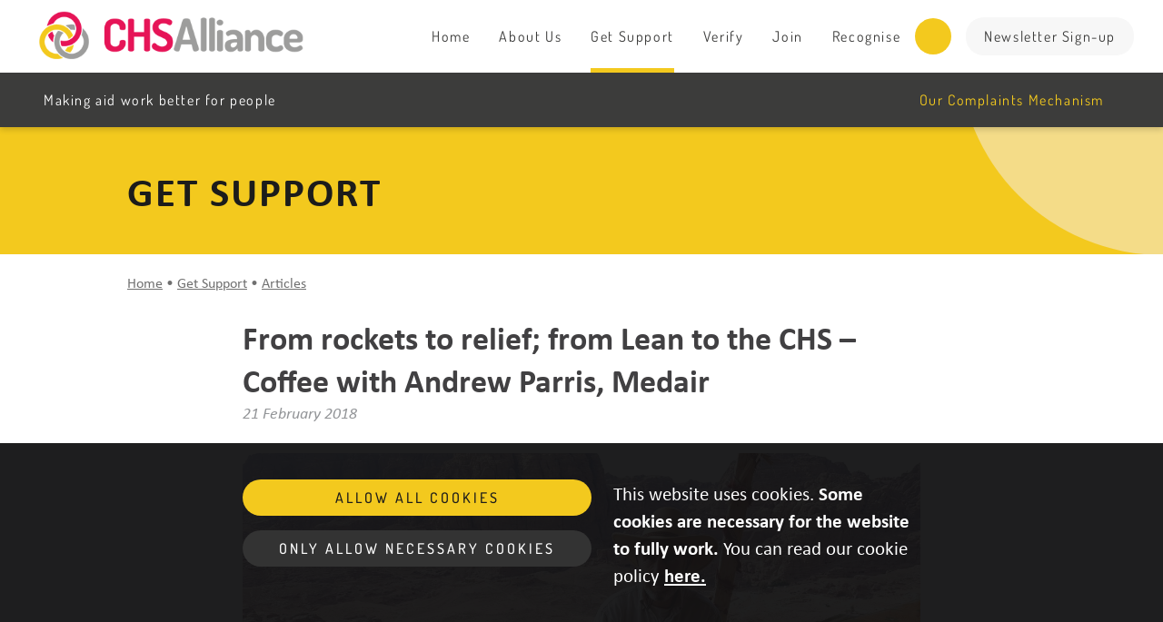

--- FILE ---
content_type: text/html; charset=UTF-8
request_url: https://www.chsalliance.org/get-support/article/from-rockets-to-relief-from-lean-to-the-chs-coffee-with-andrew-parris-medair/
body_size: 10461
content:
<!DOCTYPE html>
<html lang="en" xmlns="http://www.w3.org/1999/xhtml">
<head>
        <!-- Global site tag (gtag.js) - Google Analytics -->
    <script type="text/plain" data-cookie-level="all" async src="https://www.googletagmanager.com/gtag/js?id=UA-144381350-1"></script>
    <script type="text/plain" data-cookie-level="all">
        window.dataLayer = window.dataLayer || [];
        function gtag(){dataLayer.push(arguments);}
        gtag('js', new Date());

        gtag('config', 'UA-144381350-1');
    </script>
    
            <!-- Google Tag Manager -->
        <script type="text/plain" data-cookie-level="all">
            (function(w,d,s,l,i){w[l]=w[l]||[];w[l].push({'gtm.start':
                    new Date().getTime(),event:'gtm.js'});var f=d.getElementsByTagName(s)[0],
                j=d.createElement(s),dl=l!='dataLayer'?'&l='+l:'';j.async=true;j.src=
                'https://www.googletagmanager.com/gtm.js?id='+i+dl;f.parentNode.insertBefore(j,f);
            })(window,document,'script','dataLayer','GTM-56RRDG4');
        </script>
        <!-- End Google Tag Manager -->
    
            <title>From rockets to relief; from Lean to the CHS &#8211; Coffee with Andrew Parris, Medair | CHS Alliance</title>
        <meta charset="utf-8"/>
        <meta name="viewport" content="width=device-width, initial-scale=1.0">
                            <meta name="description" content="Andrew Parris used to work on the Atlas Rocket Programme and now works for Medair, one of our member..."/>
                            <meta name="twitter:card" content="summary_large_image"/>
                            <meta property="og:url" content="https://www.chsalliance.org/get-support/article/from-rockets-to-relief-from-lean-to-the-chs-coffee-with-andrew-parris-medair/"/>
                    <meta property="og:type" content="website"/>
                    <meta property="og:title" content="From rockets to relief; from Lean to the CHS &#8211; Coffee with Andrew Parris, Medair"/>
                    <meta property="og:description" content="Andrew Parris used to work on the Atlas Rocket Programme and now works for Medair, one of our member..."/>
                    <meta property="og:image" content="https://d1h79zlghft2zs.cloudfront.net/uploads/2019/05/screenshot.png"/>
                    <meta property="og:site_name" content="CHS Alliance"/>
                    <meta property="og:image:width" content="1200"/>
                    <meta property="og:image:height" content="630"/>
                            <meta property="chs-publish-time" content="2018-02-21 09:09:00"/>
                    <meta property="chs-theme" content=""/>
        <meta name='robots' content='max-image-preview:large' />

<!-- Open Graph Meta Tags generated by Blog2Social 873 - https://www.blog2social.com -->
<meta property="og:title" content="From rockets to relief; from Lean to the CHS – Coffee with Andrew Parris, Medair"/>
<meta property="og:description" content="Andrew Parris used to work on the Atlas Rocket Programme and now works for Medair, one of our member organisations. In addition to this unusual change of caree"/>
<meta property="og:url" content="/get-support/article/from-rockets-to-relief-from-lean-to-the-chs-coffee-with-andrew-parris-medair/"/>
<meta property="og:image" content="https://d1h79zlghft2zs.cloudfront.net/uploads/2018/02/Andrew-Paris-Jordan.jpg"/>
<meta property="og:image:width" content="1600" />
<meta property="og:image:height" content="1200" />
<meta property="og:image:type" content="image/jpeg" />
<meta property="og:type" content="article"/>
<meta property="og:article:published_time" content="2018-02-21 09:09:00"/>
<meta property="og:article:modified_time" content="2020-01-08 11:47:23"/>
<!-- Open Graph Meta Tags generated by Blog2Social 873 - https://www.blog2social.com -->

<!-- Twitter Card generated by Blog2Social 873 - https://www.blog2social.com -->
<meta name="twitter:card" content="summary">
<meta name="twitter:title" content="From rockets to relief; from Lean to the CHS – Coffee with Andrew Parris, Medair"/>
<meta name="twitter:description" content="Andrew Parris used to work on the Atlas Rocket Programme and now works for Medair, one of our member organisations. In addition to this unusual change of caree"/>
<meta name="twitter:image" content="https://d1h79zlghft2zs.cloudfront.net/uploads/2018/02/Andrew-Paris-Jordan.jpg"/>
<!-- Twitter Card generated by Blog2Social 873 - https://www.blog2social.com -->
<meta name="author" content="balint"/>
<link rel='dns-prefetch' href='//d1h79zlghft2zs.cloudfront.net' />
<link rel="alternate" title="oEmbed (JSON)" type="application/json+oembed" href="https://www.chsalliance.org/wp-json/oembed/1.0/embed?url=https%3A%2F%2Fwww.chsalliance.org%2Fget-support%2Farticle%2Ffrom-rockets-to-relief-from-lean-to-the-chs-coffee-with-andrew-parris-medair%2F" />
<link rel="alternate" title="oEmbed (XML)" type="text/xml+oembed" href="https://www.chsalliance.org/wp-json/oembed/1.0/embed?url=https%3A%2F%2Fwww.chsalliance.org%2Fget-support%2Farticle%2Ffrom-rockets-to-relief-from-lean-to-the-chs-coffee-with-andrew-parris-medair%2F&#038;format=xml" />
<style id='wp-img-auto-sizes-contain-inline-css' type='text/css'>
img:is([sizes=auto i],[sizes^="auto," i]){contain-intrinsic-size:3000px 1500px}
/*# sourceURL=wp-img-auto-sizes-contain-inline-css */
</style>
<link rel='stylesheet' id='oowp_css-css' href='https://www.chsalliance.org/app/mu-plugins/oowp/public//oowp.css?ver=6.9' type='text/css' media='all' />
<link rel='stylesheet' id='app-css-css' href='https://www.chsalliance.org/app/themes/chsa/public/app.css?ver=202601131536' type='text/css' media='all' />
<link rel='stylesheet' id='fontawesome-css' href='https://www.chsalliance.org/app/themes/chsa/public/fontawesome/css/all.min.css?ver=6.9' type='text/css' media='all' />
<style id='wp-block-library-inline-css' type='text/css'>
:root{--wp-block-synced-color:#7a00df;--wp-block-synced-color--rgb:122,0,223;--wp-bound-block-color:var(--wp-block-synced-color);--wp-editor-canvas-background:#ddd;--wp-admin-theme-color:#007cba;--wp-admin-theme-color--rgb:0,124,186;--wp-admin-theme-color-darker-10:#006ba1;--wp-admin-theme-color-darker-10--rgb:0,107,160.5;--wp-admin-theme-color-darker-20:#005a87;--wp-admin-theme-color-darker-20--rgb:0,90,135;--wp-admin-border-width-focus:2px}@media (min-resolution:192dpi){:root{--wp-admin-border-width-focus:1.5px}}.wp-element-button{cursor:pointer}:root .has-very-light-gray-background-color{background-color:#eee}:root .has-very-dark-gray-background-color{background-color:#313131}:root .has-very-light-gray-color{color:#eee}:root .has-very-dark-gray-color{color:#313131}:root .has-vivid-green-cyan-to-vivid-cyan-blue-gradient-background{background:linear-gradient(135deg,#00d084,#0693e3)}:root .has-purple-crush-gradient-background{background:linear-gradient(135deg,#34e2e4,#4721fb 50%,#ab1dfe)}:root .has-hazy-dawn-gradient-background{background:linear-gradient(135deg,#faaca8,#dad0ec)}:root .has-subdued-olive-gradient-background{background:linear-gradient(135deg,#fafae1,#67a671)}:root .has-atomic-cream-gradient-background{background:linear-gradient(135deg,#fdd79a,#004a59)}:root .has-nightshade-gradient-background{background:linear-gradient(135deg,#330968,#31cdcf)}:root .has-midnight-gradient-background{background:linear-gradient(135deg,#020381,#2874fc)}:root{--wp--preset--font-size--normal:16px;--wp--preset--font-size--huge:42px}.has-regular-font-size{font-size:1em}.has-larger-font-size{font-size:2.625em}.has-normal-font-size{font-size:var(--wp--preset--font-size--normal)}.has-huge-font-size{font-size:var(--wp--preset--font-size--huge)}.has-text-align-center{text-align:center}.has-text-align-left{text-align:left}.has-text-align-right{text-align:right}.has-fit-text{white-space:nowrap!important}#end-resizable-editor-section{display:none}.aligncenter{clear:both}.items-justified-left{justify-content:flex-start}.items-justified-center{justify-content:center}.items-justified-right{justify-content:flex-end}.items-justified-space-between{justify-content:space-between}.screen-reader-text{border:0;clip-path:inset(50%);height:1px;margin:-1px;overflow:hidden;padding:0;position:absolute;width:1px;word-wrap:normal!important}.screen-reader-text:focus{background-color:#ddd;clip-path:none;color:#444;display:block;font-size:1em;height:auto;left:5px;line-height:normal;padding:15px 23px 14px;text-decoration:none;top:5px;width:auto;z-index:100000}html :where(.has-border-color){border-style:solid}html :where([style*=border-top-color]){border-top-style:solid}html :where([style*=border-right-color]){border-right-style:solid}html :where([style*=border-bottom-color]){border-bottom-style:solid}html :where([style*=border-left-color]){border-left-style:solid}html :where([style*=border-width]){border-style:solid}html :where([style*=border-top-width]){border-top-style:solid}html :where([style*=border-right-width]){border-right-style:solid}html :where([style*=border-bottom-width]){border-bottom-style:solid}html :where([style*=border-left-width]){border-left-style:solid}html :where(img[class*=wp-image-]){height:auto;max-width:100%}:where(figure){margin:0 0 1em}html :where(.is-position-sticky){--wp-admin--admin-bar--position-offset:var(--wp-admin--admin-bar--height,0px)}@media screen and (max-width:600px){html :where(.is-position-sticky){--wp-admin--admin-bar--position-offset:0px}}
/*# sourceURL=/wp-includes/css/dist/block-library/common.min.css */
</style>
<link rel="https://api.w.org/" href="https://www.chsalliance.org/wp-json/" /><link rel="EditURI" type="application/rsd+xml" title="RSD" href="https://www.chsalliance.org/wp/xmlrpc.php?rsd" />
<meta name="generator" content="WordPress 6.9" />
<link rel="canonical" href="https://www.chsalliance.org/get-support/article/from-rockets-to-relief-from-lean-to-the-chs-coffee-with-andrew-parris-medair/" />
<link rel='shortlink' href='https://www.chsalliance.org/?p=2471' />
    <link href="https://www.chsalliance.org/app/themes/chsa/public/img/favicon.ico" rel="shortcut icon">
        <link rel="stylesheet" href="https://use.typekit.net/zzw4zpm.css">
</head>
<body class="article article-2471 article-from-rockets-to-relief-from-lean-to-the-chs-coffee-with-andrew-parris-medair">
            <!-- Google Tag Manager (noscript) -->
        <noscript><iframe src="https://www.googletagmanager.com/ns.html?id=GTM-56RRDG4"
                          height="0" width="0" style="display:none;visibility:hidden"></iframe></noscript>
        <!-- End Google Tag Manager (noscript) -->
                <header class="navbar-container">
            <div class="navbar chsa-shadow">
                <div class="d-flex flex-column w-100">
                    <div class="primary-menu container-fluid menu-container">
                        <a
                            class="content-jump-anchor visually-hidden visible-on-focus"
                            href="#main-content"
                        >Skip to main content</a>

                        <a href="/" class="navbar-brand">
                                                            <img class="navbar-brand__image"
                                     src="https://d1h79zlghft2zs.cloudfront.net/uploads/2019/03/chs-logo.png"
                                     alt="CHS Alliance">
                                                    </a>

                        <button class="navbar-toggler collapsed"
                                type="button"
                                data-toggle="collapse"
                                data-target="#main-menu,#sub-menu"
                                aria-controls="main-menu sub-menu"
                                aria-expanded="false"
                                aria-label="Toggle navigation">
                            <span class="icon-bar icon-bar--top"></span>
                            <span class="icon-bar icon-bar--middle"></span>
                            <span class="icon-bar icon-bar--bottom"></span>
                        </button>
                        <div id="main-menu" class="collapse navbar-collapse">
                            <nav class="ml-auto navbar-nav-container">
                                <ul class="navbar-nav">
                                    <li id="menu-item-13" class="menu-item menu-item-type-post_type menu-item-object-page menu-item-home menu-item-13"><a href="https://www.chsalliance.org/">Home</a></li>
<li id="menu-item-14" class="menu-item menu-item-type-post_type menu-item-object-page menu-item-14"><a href="https://www.chsalliance.org/about/">About Us</a></li>
<li id="menu-item-53" class="menu-item menu-item-type-post_type menu-item-object-page menu-item-53 current-post-parent"><a href="https://www.chsalliance.org/get-support/">Get Support</a></li>
<li id="menu-item-52" class="menu-item menu-item-type-post_type menu-item-object-page menu-item-52"><a href="https://www.chsalliance.org/verify/">Verify</a></li>
<li id="menu-item-51" class="menu-item menu-item-type-post_type menu-item-object-page menu-item-51"><a href="https://www.chsalliance.org/join/">Join</a></li>
<li id="menu-item-15164" class="menu-item menu-item-type-post_type menu-item-object-page menu-item-15164"><a href="https://www.chsalliance.org/recognise/">Recognise</a></li>

                                    <li>
                                        <div id="js-nav-search">
                                                    <form class="nav-search-form nav-search-form--desktop"
              method="GET"
              action="https://www.chsalliance.org/get-support"
              role="search">
            <input name="search"
                   class="nav-search-form__input"
                   type="search"
                   placeholder="Search..."
                   value=""
                   required
                   aria-label="Search">
            <div class="nav-search-form__source">
                <span class="nav-search-form__source__label">powered by</span>
                <a href="https://www.algolia.com/?utm_medium=AOS-referral" class="nav-search-form__source__logo">
                    <img src="https://www.chsalliance.org/app/themes/chsa/public/img/algolia.png" alt="Algolia logo" title="Algolia">
                </a>
            </div>
                    </form>
                                                </div>
                                        <button class="js-nav-search-toggler nav-search-button nav-search-button--toggler btn btn-secondary"
                                                type="button"
                                                aria-controls="js-nav-search"
                                                aria-expanded="false"
                                                aria-label="Toggle search input">
                                            <i class="js-nav-search-icon fas fa-search"></i>
                                        </button>
                                    </li>
                                </ul>

                                        <ul class="navbar-nav">
            <li class="menu-item menu-item-type-post_type menu-item-object-page btn-pill">
                <a href="https://www.chsalliance.org/newsletter-sign-up/">
                    Newsletter Sign-up                </a>
            </li>
        </ul>
                                    </nav>
                        </div>
                    </div>
                                        <div class="secondary-menu">
                        <div class="container-fluid menu-container">
                            <div id="sub-menu" class="collapse navbar-collapse">
                                <nav class="tagline-menu">
                                            <ul class="navbar-nav">
            <li class="menu-item menu-item-type-post_type menu-item-object-page">
                <a href="https://www.chsalliance.org/about/">
                    Making aid work better for people<i class="fad fa-info-circle"></i>                </a>
            </li>
        </ul>
                                        </nav>
                                <nav class="custom-menu">
                                            <ul class="navbar-nav">
            <li class="menu-item menu-item-type-post_type menu-item-object-page">
                <a href="https://www.chsalliance.org/complaints/">
                    Our Complaints Mechanism<i class="far fa-long-arrow-right"></i>                </a>
            </li>
        </ul>
                <form class="nav-search-form nav-search-form--mobile"
              method="GET"
              action="https://www.chsalliance.org/get-support"
              role="search">
            <input name="search"
                   class="nav-search-form__input"
                   type="search"
                   placeholder="Search..."
                   value=""
                   required
                   aria-label="Search">
            <div class="nav-search-form__source">
                <span class="nav-search-form__source__label">powered by</span>
                <a href="https://www.algolia.com/?utm_medium=AOS-referral" class="nav-search-form__source__logo">
                    <img src="https://www.chsalliance.org/app/themes/chsa/public/img/algolia.png" alt="Algolia logo" title="Algolia">
                </a>
            </div>
                            <button class="nav-search-button nav-search-button--submitter btn btn-secondary"
                        type="submit"
                        aria-label="Search CHS Alliance">
                    <i class="fas fa-search"></i>
                </button>
                    </form>
                                        </nav>
                            </div>
                        </div>
                    </div>
                                    </div>
            </div>
        </header>
            <main id="main-content" role="main" class="page-content page-content--narrow" tabindex="-1">
                <div class="article">
                    <header class="banner">
            <div class="container-fluid">
                <div class="banner__title">
                    <h1>Get support</h1>
                </div>
            </div>
            <div class="banner__circle">
                <svg viewBox="0 0 2 2"
                     width="450px"
                     height="450px"
                     version="1.1"
                     xmlns="http://www.w3.org/2000/svg">
                    <circle cx="2" cy="1" r="1" fill="#F4DC88"></circle>
                </svg>
            </div>
        </header>
                            <nav class="breadcrumb" aria-label="Breadcrumb">
            <div class="container-fluid">
                <div class="breadcrumb__inner">
                    <a href="https://www.chsalliance.org">Home</a> &bull; <a href="https://www.chsalliance.org/get-support/">Get Support</a> &bull; <a href="https://www.chsalliance.org/get-support/articles/">Articles</a>                </div>
            </div>
        </nav>
                    <div class="article__body container-fluid">
                <div class="body-text">
                    <h2 class="body-text__title">
                        From rockets to relief; from Lean to the CHS &#8211; Coffee with Andrew Parris, Medair                    </h2>
                                            <div class="article__publication-date">21 February 2018</div>
                                                                                <div class="wysiwyg-block">
                        <p><img loading="lazy" decoding="async" class="alignnone wp-image-5063 size-full" src="https://d1h79zlghft2zs.cloudfront.net/uploads/2018/02/Andrew-Paris-Jordan.jpg" alt="" width="1600" height="1200" srcset="https://d1h79zlghft2zs.cloudfront.net/uploads/2018/02/Andrew-Paris-Jordan.jpg 1600w, https://d1h79zlghft2zs.cloudfront.net/uploads/2018/02/Andrew-Paris-Jordan-300x225.jpg 300w, https://d1h79zlghft2zs.cloudfront.net/uploads/2018/02/Andrew-Paris-Jordan-768x576.jpg 768w, https://d1h79zlghft2zs.cloudfront.net/uploads/2018/02/Andrew-Paris-Jordan-1024x768.jpg 1024w, https://d1h79zlghft2zs.cloudfront.net/uploads/2018/02/Andrew-Paris-Jordan-1365x1024.jpg 1365w, https://d1h79zlghft2zs.cloudfront.net/uploads/2018/02/Andrew-Paris-Jordan-455x341.jpg 455w, https://d1h79zlghft2zs.cloudfront.net/uploads/2018/02/Andrew-Paris-Jordan-150x113.jpg 150w" sizes="auto, (max-width: 1600px) 100vw, 1600px" /></p>
<p><strong>Andrew Parris used to work on the Atlas Rocket Programme and now works for <a href="http://relief.medair.org/en/">Medair</a>, one of our member organisations. In addition to this unusual change of career from rockets to relief, Andrew also has an unusual job in Medair. He helps his organisation pursue operational excellence through a business approach to continuous improvement called Lean. Andrew also leads Medair’s effort to align to the <a href="https://corehumanitarianstandard.org/the-standard">Core Humanitarian Standard on Quality and Accountability</a> (CHS). We had a virtual coffee with him while he was in Jordan to explore the connection between what he calls process excellence and the CHS. Our hope is that you will see how Lean and the CHS both help a humanitarian organisation to improve how it works so that it can help more people and have a greater impact.</strong></p>
<p><strong>Andrew, could you tell us a bit more about Lean? What is it exactly?</strong></p>
<p>I first learned about Lean while earning my PhD at the Massachusetts Institute of Technology (MIT). MIT studied the rising success of Japanese car companies in the 70s and 80s and discovered that Toyota could produce twice as many cars with half as many people and with twice the quality. We now call this approach Lean because it focuses on getting rid of the waste in an organisation that prevents it from delivering value to the customer. Lean builds the capacity of its people to creatively and continuously improve how they work (their processes). And history shows this approach leads to long-term strategic success.I applied Lean in my work as a Process Improvement Facilitator on the Atlas rocket programme to streamline processes both on the shop floor and in the office.</p>
<p><strong>What prompted you to walk over to the humanitarian sector, quite a drastic career change? </strong></p>
<p>One day I read the book <em>Walking With The Poor</em>, by Bryant Meyers of <a href="https://www.wvi.org/">World Vision International </a>(WVI). Bryant described the work of a Development Facilitator – someone who comes alongside people in a community, who asks them what they want to achieve, who helps them to analyse and understand the underlying causes of poverty, and who relies and draws on their expertise and action to design and implement changes that move the community out of poverty and into a fuller life.</p>
<p><img loading="lazy" decoding="async" class="alignnone wp-image-5064 size-full" src="https://d1h79zlghft2zs.cloudfront.net/uploads/2018/02/Andrew-Parris-World-Vision-Process-Improvement-Training.jpg" alt="" width="1357" height="757" srcset="https://d1h79zlghft2zs.cloudfront.net/uploads/2018/02/Andrew-Parris-World-Vision-Process-Improvement-Training.jpg 1357w, https://d1h79zlghft2zs.cloudfront.net/uploads/2018/02/Andrew-Parris-World-Vision-Process-Improvement-Training-300x167.jpg 300w, https://d1h79zlghft2zs.cloudfront.net/uploads/2018/02/Andrew-Parris-World-Vision-Process-Improvement-Training-768x428.jpg 768w, https://d1h79zlghft2zs.cloudfront.net/uploads/2018/02/Andrew-Parris-World-Vision-Process-Improvement-Training-1024x571.jpg 1024w, https://d1h79zlghft2zs.cloudfront.net/uploads/2018/02/Andrew-Parris-World-Vision-Process-Improvement-Training-455x254.jpg 455w, https://d1h79zlghft2zs.cloudfront.net/uploads/2018/02/Andrew-Parris-World-Vision-Process-Improvement-Training-150x84.jpg 150w" sizes="auto, (max-width: 1357px) 100vw, 1357px" /></p>
<p>As I read <em>Walking With The Poor</em>, it struck me that I was basically doing the work of a Development Facilitator inside an organisation. I didn’t come in and tell people what to do, but I built their capacity and helped them to see and solve at root cause the problems that caused poor performance. This similarity motivated me to find a job improving processes in World Vision. I joined WVI in 2008 and three years later moved with my family to Nairobi, Kenya to work in their regional office. I started a process improvement initiative that reduced costs by over $1.5M/year and reduced the span time in targeted processes by over 50%.</p>
<p><strong>When did you first hear about the CHS and what was your initial reaction?</strong></p>
<p>At the start of 2017 I joined Medair, with the goal of applying Lean to help us pursue Operational Excellence. Medair had already committed to align itself with the CHS to improve the quality and effectiveness of the assistance we provide. As I studied the CHS, I saw a similarity between what I called Process Excellence and the CHS, which made the CHS a natural fit for me.</p>
<p><strong>If you don&#8217;t mind me asking: what are you currently doing in Jordan?</strong></p>
<p>I gave a one-day “Process Excellence Energiser” training and then facilitated a three-day “Kaizen” workshop to improve our partnering process. Interestingly, a Lean Six Sigma Master Black Belt (top level expert) did this with me pro bono.</p>
<p><strong>Apologies, but what&#8217;s a Kaizen workshop?</strong></p>
<p>Kaizen is the Japanese word for &#8216;improvement&#8217;. In business, it refers to activities that continuously improve all functions and involve all employees from the CEO to the assembly line workers.</p>
<p><em><strong>We will soon have another coffee, once Andrew is back from Jordan, in order to find out more about &#8216;kaizen&#8217; and how this and his wider business-related experience helps him align Medair&#8217;s activities with the CHS.</strong></em></p>
                    </div>
                </div>
            </div>
                    <div class="related-items background-alternate">
            <div class="container-fluid">
                <div class="max-1000">
                                            <h2 class="related-items__title">You might also like</h2>
                                        <div class="row">
                                                    <div class="related-items__card-container col-12 col-md-6 col-lg-4">
                                        <a class="chs-card post-type-card article-card" href="https://www.chsalliance.org/get-support/article/support-for-the-development-of-a-chs-good-practice-complaint-handling-guidance-and-toolkit-and-associated-e-learning-training-package/">
            <div class="chs-card__contents post-type-card__contents">
                        <div class="article-card__title-excerpt">
            <div class="post-type-card__title">
                Consultancy: Development of Complaints Handling Guidance, Toolkit and E-learning Package            </div>
                            <div class="post-type-card__excerpt">
                    Consultancy opportunity to lead the design and development of the CHS Good Practice Complaints Handling Guidance, Toolkit and associated e-learning...                </div>
                    </div>
                    </div>
        </a>
                                    </div>
                                                    <div class="related-items__card-container col-12 col-md-6 col-lg-4">
                                        <a class="chs-card post-type-card article-card" href="https://www.chsalliance.org/get-support/article/less-paper-more-better-aid/">
            <div class="chs-card__contents post-type-card__contents">
                        <div class="article-card__title-excerpt">
            <div class="post-type-card__title">
                Less Paper, More (Better) Aid            </div>
                            <div class="post-type-card__excerpt">
                    The World Humanitarian Summit takes place in less than two weeks. The so-called “grand bargain” that aims to transform the humanitarian system...                </div>
                    </div>
                <div class="article-card__author">
            by <span>David Loquercio</span>
        </div>
                    </div>
        </a>
                                    </div>
                                                    <div class="related-items__card-container col-12 col-md-6 col-lg-4">
                                        <a class="chs-card post-type-card article-card" href="https://www.chsalliance.org/get-support/article/the-seven-habits-is-the-foundation-of-each-and-every-human-being/">
            <div class="chs-card__contents post-type-card__contents">
                        <div class="article-card__title-excerpt">
            <div class="post-type-card__title">
                “The Seven Habits is the foundation of each and every human being”            </div>
                            <div class="post-type-card__excerpt">
                    When Ripon Chakraborty first heard about the Talent Development Project through his network, he decided to apply as leadership is important for every...                </div>
                    </div>
                    </div>
        </a>
                                    </div>
                                            </div>
                </div>
            </div>
        </div>
                </div>
    </main>
                <footer class="footer">
            <div class="container-fluid">
                            </div>
            <div class="footer__bottom">
                <div class="container-fluid">
                            <div class="footer__columns">
            <div class="row">
                                    <div class="col-12 col-lg-3 col-sm-6">
                        <div class="footer__element">
                            <h3 class="footer__title">CHS Alliance</h3>        <nav>
            <ul class="footer__nav">
                <li id="menu-item-75" class="menu-item menu-item-type-post_type menu-item-object-page menu-item-home menu-item-75"><a href="https://www.chsalliance.org/">Home</a></li>
<li id="menu-item-74" class="menu-item menu-item-type-post_type menu-item-object-page menu-item-has-children menu-item-74"><a href="https://www.chsalliance.org/about/">About Us</a>
<ul class="sub-menu">
	<li id="menu-item-3923" class="menu-item menu-item-type-post_type menu-item-object-page menu-item-3923"><a href="https://www.chsalliance.org/about/our-members/">Our Members</a></li>
	<li id="menu-item-91" class="menu-item menu-item-type-post_type menu-item-object-page menu-item-91"><a href="https://www.chsalliance.org/about/team/">Our Team</a></li>
	<li id="menu-item-15546" class="menu-item menu-item-type-post_type menu-item-object-page menu-item-15546"><a href="https://www.chsalliance.org/about/our-governance/">Our Governance</a></li>
	<li id="menu-item-90" class="menu-item menu-item-type-post_type menu-item-object-page menu-item-90"><a href="https://www.chsalliance.org/about/approach/">Our Approach</a></li>
</ul>
</li>
<li id="menu-item-72" class="menu-item menu-item-type-post_type menu-item-object-page menu-item-72"><a href="https://www.chsalliance.org/verify/">Verify</a></li>
<li id="menu-item-71" class="menu-item menu-item-type-post_type menu-item-object-page menu-item-71"><a href="https://www.chsalliance.org/join/">Join</a></li>
<li id="menu-item-73" class="menu-item menu-item-type-post_type menu-item-object-page menu-item-73"><a href="https://www.chsalliance.org/contact/">Contact</a></li>
<li id="menu-item-70" class="menu-item menu-item-type-post_type menu-item-object-page menu-item-70"><a href="https://www.chsalliance.org/complaints/">Our Complaints Mechanism</a></li>
<li id="menu-item-16675" class="menu-item menu-item-type-post_type menu-item-object-page menu-item-16675"><a href="https://www.chsalliance.org/about/vacancies/">Vacancies</a></li>
            </ul>
        </nav>
                                </div>
                    </div>
                                    <div class="col-12 col-lg-7">
                        <div class="footer__element--blank-title">
                            <p>The CHS Alliance is a global alliance of humanitarian and development organisations committed to making aid work better for people. We believe organisations deliver higher quality, more effective aid when they are accountable to the people they serve.</p>
<p>Together, we are a movement to strengthen accountability and to put people affected by crisis at the heart of what we do by applying the <a href="https://corehumanitarianstandard.org/">Core Humanitarian Standard (CHS)</a></p>
<p>&nbsp;</p>
<p style="text-align: left;"><a class="btn btn-primary" href="https://www.chsalliance.org/newsletter-sign-up/">Newsletter Sign-up</a></p>
                        </div>
                    </div>
                                    <div class="col-12 col-lg-2 col-sm-6">
                        <div class="footer__element--blank-title">
                                    <div class="footer__social-media">
                        <a href="https://www.facebook.com/chsalliance"
               target="_blank"
               aria-label="Visit the CHS Alliance facebook page">
                <span class="fab fa-fw fa-square-facebook"></span>
            </a>
                        <a href="https://www.twitter.com/CHS_Alliance"
               target="_blank"
               aria-label="Visit the CHS Alliance twitter page">
                <span class="fab fa-fw fa-square-x-twitter"></span>
            </a>
                        <a href="https://www.linkedin.com/company/chs-alliance"
               target="_blank"
               aria-label="Visit the CHS Alliance linkedin page">
                <span class="fab fa-fw fa-linkedin"></span>
            </a>
                        <a href="https://www.youtube.com/c/ChsallianceOrg2015"
               target="_blank"
               aria-label="Visit the CHS Alliance youtube page">
                <span class="fab fa-fw fa-square-youtube"></span>
            </a>
                    </div>
                                </div>
                    </div>
                            </div>
        </div>
                <div class="row footer__copyright">
            <div class="col-sm-6">
                <p class="footer__copyright__chsa">&copy; CHS Alliance 2026</p>
            </div>
            <div class="col-sm-6">
                <p class="footer__copyright__outlandish">
                    Created by
                    <a href="https://outlandish.com" target="_blank" rel="noreferrer noopener">Outlandish</a>
                </p>
            </div>
        </div>
                        </div>
            </div>
        </footer>
                <div class="cookie-banner js-cookie-banner">
            <div class="cookie-banner__message">
                <div class="cookie-banner__buttons">
                    <button class="btn js-close-cookie-banner cookie-banner__button cookie-banner__button--accept"
                            data-cookie-value="all">Allow all cookies</button>
                    <button class="btn js-close-cookie-banner cookie-banner__button cookie-banner__button--reject"
                            data-cookie-value="necessary">Only allow necessary cookies</button>
                </div>
                <div><p>This website uses cookies. <strong>Some cookies are necessary for the website to fully work.</strong> You can read our cookie policy <a href="https://chsalliance.out.re/privacy/">here.</a></p>
</div>
            </div>
        </div>
        <script type="speculationrules">
{"prefetch":[{"source":"document","where":{"and":[{"href_matches":"/*"},{"not":{"href_matches":["/wp/wp-*.php","/wp/wp-admin/*","/uploads/*","/app/*","/app/plugins/*","/app/themes/chsa/*","/*\\?(.+)"]}},{"not":{"selector_matches":"a[rel~=\"nofollow\"]"}},{"not":{"selector_matches":".no-prefetch, .no-prefetch a"}}]},"eagerness":"conservative"}]}
</script>
<style id='global-styles-inline-css' type='text/css'>
:root{--wp--preset--aspect-ratio--square: 1;--wp--preset--aspect-ratio--4-3: 4/3;--wp--preset--aspect-ratio--3-4: 3/4;--wp--preset--aspect-ratio--3-2: 3/2;--wp--preset--aspect-ratio--2-3: 2/3;--wp--preset--aspect-ratio--16-9: 16/9;--wp--preset--aspect-ratio--9-16: 9/16;--wp--preset--color--black: #000000;--wp--preset--color--cyan-bluish-gray: #abb8c3;--wp--preset--color--white: #ffffff;--wp--preset--color--pale-pink: #f78da7;--wp--preset--color--vivid-red: #cf2e2e;--wp--preset--color--luminous-vivid-orange: #ff6900;--wp--preset--color--luminous-vivid-amber: #fcb900;--wp--preset--color--light-green-cyan: #7bdcb5;--wp--preset--color--vivid-green-cyan: #00d084;--wp--preset--color--pale-cyan-blue: #8ed1fc;--wp--preset--color--vivid-cyan-blue: #0693e3;--wp--preset--color--vivid-purple: #9b51e0;--wp--preset--gradient--vivid-cyan-blue-to-vivid-purple: linear-gradient(135deg,rgb(6,147,227) 0%,rgb(155,81,224) 100%);--wp--preset--gradient--light-green-cyan-to-vivid-green-cyan: linear-gradient(135deg,rgb(122,220,180) 0%,rgb(0,208,130) 100%);--wp--preset--gradient--luminous-vivid-amber-to-luminous-vivid-orange: linear-gradient(135deg,rgb(252,185,0) 0%,rgb(255,105,0) 100%);--wp--preset--gradient--luminous-vivid-orange-to-vivid-red: linear-gradient(135deg,rgb(255,105,0) 0%,rgb(207,46,46) 100%);--wp--preset--gradient--very-light-gray-to-cyan-bluish-gray: linear-gradient(135deg,rgb(238,238,238) 0%,rgb(169,184,195) 100%);--wp--preset--gradient--cool-to-warm-spectrum: linear-gradient(135deg,rgb(74,234,220) 0%,rgb(151,120,209) 20%,rgb(207,42,186) 40%,rgb(238,44,130) 60%,rgb(251,105,98) 80%,rgb(254,248,76) 100%);--wp--preset--gradient--blush-light-purple: linear-gradient(135deg,rgb(255,206,236) 0%,rgb(152,150,240) 100%);--wp--preset--gradient--blush-bordeaux: linear-gradient(135deg,rgb(254,205,165) 0%,rgb(254,45,45) 50%,rgb(107,0,62) 100%);--wp--preset--gradient--luminous-dusk: linear-gradient(135deg,rgb(255,203,112) 0%,rgb(199,81,192) 50%,rgb(65,88,208) 100%);--wp--preset--gradient--pale-ocean: linear-gradient(135deg,rgb(255,245,203) 0%,rgb(182,227,212) 50%,rgb(51,167,181) 100%);--wp--preset--gradient--electric-grass: linear-gradient(135deg,rgb(202,248,128) 0%,rgb(113,206,126) 100%);--wp--preset--gradient--midnight: linear-gradient(135deg,rgb(2,3,129) 0%,rgb(40,116,252) 100%);--wp--preset--font-size--small: 13px;--wp--preset--font-size--medium: 20px;--wp--preset--font-size--large: 36px;--wp--preset--font-size--x-large: 42px;--wp--preset--spacing--20: 0.44rem;--wp--preset--spacing--30: 0.67rem;--wp--preset--spacing--40: 1rem;--wp--preset--spacing--50: 1.5rem;--wp--preset--spacing--60: 2.25rem;--wp--preset--spacing--70: 3.38rem;--wp--preset--spacing--80: 5.06rem;--wp--preset--shadow--natural: 6px 6px 9px rgba(0, 0, 0, 0.2);--wp--preset--shadow--deep: 12px 12px 50px rgba(0, 0, 0, 0.4);--wp--preset--shadow--sharp: 6px 6px 0px rgba(0, 0, 0, 0.2);--wp--preset--shadow--outlined: 6px 6px 0px -3px rgb(255, 255, 255), 6px 6px rgb(0, 0, 0);--wp--preset--shadow--crisp: 6px 6px 0px rgb(0, 0, 0);}:where(.is-layout-flex){gap: 0.5em;}:where(.is-layout-grid){gap: 0.5em;}body .is-layout-flex{display: flex;}.is-layout-flex{flex-wrap: wrap;align-items: center;}.is-layout-flex > :is(*, div){margin: 0;}body .is-layout-grid{display: grid;}.is-layout-grid > :is(*, div){margin: 0;}:where(.wp-block-columns.is-layout-flex){gap: 2em;}:where(.wp-block-columns.is-layout-grid){gap: 2em;}:where(.wp-block-post-template.is-layout-flex){gap: 1.25em;}:where(.wp-block-post-template.is-layout-grid){gap: 1.25em;}.has-black-color{color: var(--wp--preset--color--black) !important;}.has-cyan-bluish-gray-color{color: var(--wp--preset--color--cyan-bluish-gray) !important;}.has-white-color{color: var(--wp--preset--color--white) !important;}.has-pale-pink-color{color: var(--wp--preset--color--pale-pink) !important;}.has-vivid-red-color{color: var(--wp--preset--color--vivid-red) !important;}.has-luminous-vivid-orange-color{color: var(--wp--preset--color--luminous-vivid-orange) !important;}.has-luminous-vivid-amber-color{color: var(--wp--preset--color--luminous-vivid-amber) !important;}.has-light-green-cyan-color{color: var(--wp--preset--color--light-green-cyan) !important;}.has-vivid-green-cyan-color{color: var(--wp--preset--color--vivid-green-cyan) !important;}.has-pale-cyan-blue-color{color: var(--wp--preset--color--pale-cyan-blue) !important;}.has-vivid-cyan-blue-color{color: var(--wp--preset--color--vivid-cyan-blue) !important;}.has-vivid-purple-color{color: var(--wp--preset--color--vivid-purple) !important;}.has-black-background-color{background-color: var(--wp--preset--color--black) !important;}.has-cyan-bluish-gray-background-color{background-color: var(--wp--preset--color--cyan-bluish-gray) !important;}.has-white-background-color{background-color: var(--wp--preset--color--white) !important;}.has-pale-pink-background-color{background-color: var(--wp--preset--color--pale-pink) !important;}.has-vivid-red-background-color{background-color: var(--wp--preset--color--vivid-red) !important;}.has-luminous-vivid-orange-background-color{background-color: var(--wp--preset--color--luminous-vivid-orange) !important;}.has-luminous-vivid-amber-background-color{background-color: var(--wp--preset--color--luminous-vivid-amber) !important;}.has-light-green-cyan-background-color{background-color: var(--wp--preset--color--light-green-cyan) !important;}.has-vivid-green-cyan-background-color{background-color: var(--wp--preset--color--vivid-green-cyan) !important;}.has-pale-cyan-blue-background-color{background-color: var(--wp--preset--color--pale-cyan-blue) !important;}.has-vivid-cyan-blue-background-color{background-color: var(--wp--preset--color--vivid-cyan-blue) !important;}.has-vivid-purple-background-color{background-color: var(--wp--preset--color--vivid-purple) !important;}.has-black-border-color{border-color: var(--wp--preset--color--black) !important;}.has-cyan-bluish-gray-border-color{border-color: var(--wp--preset--color--cyan-bluish-gray) !important;}.has-white-border-color{border-color: var(--wp--preset--color--white) !important;}.has-pale-pink-border-color{border-color: var(--wp--preset--color--pale-pink) !important;}.has-vivid-red-border-color{border-color: var(--wp--preset--color--vivid-red) !important;}.has-luminous-vivid-orange-border-color{border-color: var(--wp--preset--color--luminous-vivid-orange) !important;}.has-luminous-vivid-amber-border-color{border-color: var(--wp--preset--color--luminous-vivid-amber) !important;}.has-light-green-cyan-border-color{border-color: var(--wp--preset--color--light-green-cyan) !important;}.has-vivid-green-cyan-border-color{border-color: var(--wp--preset--color--vivid-green-cyan) !important;}.has-pale-cyan-blue-border-color{border-color: var(--wp--preset--color--pale-cyan-blue) !important;}.has-vivid-cyan-blue-border-color{border-color: var(--wp--preset--color--vivid-cyan-blue) !important;}.has-vivid-purple-border-color{border-color: var(--wp--preset--color--vivid-purple) !important;}.has-vivid-cyan-blue-to-vivid-purple-gradient-background{background: var(--wp--preset--gradient--vivid-cyan-blue-to-vivid-purple) !important;}.has-light-green-cyan-to-vivid-green-cyan-gradient-background{background: var(--wp--preset--gradient--light-green-cyan-to-vivid-green-cyan) !important;}.has-luminous-vivid-amber-to-luminous-vivid-orange-gradient-background{background: var(--wp--preset--gradient--luminous-vivid-amber-to-luminous-vivid-orange) !important;}.has-luminous-vivid-orange-to-vivid-red-gradient-background{background: var(--wp--preset--gradient--luminous-vivid-orange-to-vivid-red) !important;}.has-very-light-gray-to-cyan-bluish-gray-gradient-background{background: var(--wp--preset--gradient--very-light-gray-to-cyan-bluish-gray) !important;}.has-cool-to-warm-spectrum-gradient-background{background: var(--wp--preset--gradient--cool-to-warm-spectrum) !important;}.has-blush-light-purple-gradient-background{background: var(--wp--preset--gradient--blush-light-purple) !important;}.has-blush-bordeaux-gradient-background{background: var(--wp--preset--gradient--blush-bordeaux) !important;}.has-luminous-dusk-gradient-background{background: var(--wp--preset--gradient--luminous-dusk) !important;}.has-pale-ocean-gradient-background{background: var(--wp--preset--gradient--pale-ocean) !important;}.has-electric-grass-gradient-background{background: var(--wp--preset--gradient--electric-grass) !important;}.has-midnight-gradient-background{background: var(--wp--preset--gradient--midnight) !important;}.has-small-font-size{font-size: var(--wp--preset--font-size--small) !important;}.has-medium-font-size{font-size: var(--wp--preset--font-size--medium) !important;}.has-large-font-size{font-size: var(--wp--preset--font-size--large) !important;}.has-x-large-font-size{font-size: var(--wp--preset--font-size--x-large) !important;}
/*# sourceURL=global-styles-inline-css */
</style>
<script type="text/javascript" src="https://code.jquery.com/jquery-3.3.1.min.js?ver=3.3.1" id="jquery-js"></script>
<script type="text/javascript" id="app-js-js-before">
/* <![CDATA[ */
window.WP_ENV = 'production';
//# sourceURL=app-js-js-before
/* ]]> */
</script>
<script type="text/javascript" src="https://www.chsalliance.org/app/themes/chsa/public/app.js?ver=202601131536" id="app-js-js"></script>
</body>
</html>
        

--- FILE ---
content_type: text/css; charset=utf-8
request_url: https://www.chsalliance.org/app/themes/chsa/public/app.css?ver=202601131536
body_size: 37365
content:
:root{--blue:#007bff;--indigo:#6610f2;--purple:#6f42c1;--pink:#e83e8c;--red:#dc3545;--orange:#fd7e14;--yellow:#ffc107;--green:#28a745;--teal:#20c997;--cyan:#17a2b8;--white:#fff;--gray:#6c757d;--gray-dark:#343a40;--primary:#007bff;--secondary:#6c757d;--success:#28a745;--info:#17a2b8;--warning:#ffc107;--danger:#dc3545;--light:#f8f9fa;--dark:#343a40;--breakpoint-xs:0;--breakpoint-sm:576px;--breakpoint-md:768px;--breakpoint-lg:992px;--breakpoint-xl:1200px;--font-family-sans-serif:-apple-system,BlinkMacSystemFont,"Segoe UI",Roboto,"Helvetica Neue",Arial,"Noto Sans","Liberation Sans",sans-serif,"Apple Color Emoji","Segoe UI Emoji","Segoe UI Symbol","Noto Color Emoji";--font-family-monospace:SFMono-Regular,Menlo,Monaco,Consolas,"Liberation Mono","Courier New",monospace}*,:after,:before{box-sizing:border-box}html{font-family:sans-serif;line-height:1.15;-webkit-text-size-adjust:100%;-webkit-tap-highlight-color:rgba(0,0,0,0)}article,aside,figcaption,figure,footer,header,hgroup,main,nav,section{display:block}body{background-color:#fff;color:#343434;font-size:1rem;font-weight:400;line-height:1.4285714286;margin:0;text-align:left}[tabindex="-1"]:focus:not(:focus-visible){outline:0!important}hr{box-sizing:content-box;height:0;overflow:visible}h1,h2,h3,h4,h5,h6{margin-bottom:.75rem;margin-top:0}p{margin-bottom:2rem;margin-top:0}abbr[data-original-title],abbr[title]{border-bottom:0;cursor:help;text-decoration:underline;-webkit-text-decoration:underline dotted;text-decoration:underline dotted;-webkit-text-decoration-skip-ink:none;text-decoration-skip-ink:none}address{font-style:normal;line-height:inherit}address,dl,ol,ul{margin-bottom:1rem}dl,ol,ul{margin-top:0}ol ol,ol ul,ul ol,ul ul{margin-bottom:0}dt{font-weight:700}dd{margin-bottom:.5rem;margin-left:0}blockquote{margin:0 0 1rem}b,strong{font-weight:bolder}small{font-size:80%}sub,sup{font-size:75%;line-height:0;position:relative;vertical-align:baseline}sub{bottom:-.25em}sup{top:-.5em}a{background-color:transparent;text-decoration:underline}a,a:hover{color:#e61457}a:hover{text-decoration:none}a:not([href]):not([class]),a:not([href]):not([class]):hover{color:inherit;text-decoration:none}code,kbd,pre,samp{font-family:SFMono-Regular,Menlo,Monaco,Consolas,Liberation Mono,Courier New,monospace;font-size:1em}pre{margin-bottom:1rem;margin-top:0;overflow:auto;-ms-overflow-style:scrollbar}figure{margin:0 0 1rem}img{border-style:none}img,svg{vertical-align:middle}svg{overflow:hidden}table{border-collapse:collapse}caption{caption-side:bottom;color:#6c757d;padding-bottom:.75rem;padding-top:.75rem;text-align:left}th{text-align:inherit;text-align:-webkit-match-parent}label{display:inline-block;margin-bottom:.5rem}button{border-radius:0}button:focus:not(:focus-visible){outline:0}button,input,optgroup,select,textarea{font-family:inherit;font-size:inherit;line-height:inherit;margin:0}button,input{overflow:visible}button,select{text-transform:none}[role=button]{cursor:pointer}select{word-wrap:normal}[type=button],[type=reset],[type=submit],button{-webkit-appearance:button}[type=button]:not(:disabled),[type=reset]:not(:disabled),[type=submit]:not(:disabled),button:not(:disabled){cursor:pointer}[type=button]::-moz-focus-inner,[type=reset]::-moz-focus-inner,[type=submit]::-moz-focus-inner,button::-moz-focus-inner{border-style:none;padding:0}input[type=checkbox],input[type=radio]{box-sizing:border-box;padding:0}textarea{overflow:auto;resize:vertical}fieldset{border:0;margin:0;min-width:0;padding:0}legend{color:inherit;display:block;font-size:1.5rem;line-height:inherit;margin-bottom:.5rem;max-width:100%;padding:0;white-space:normal;width:100%}progress{vertical-align:baseline}[type=number]::-webkit-inner-spin-button,[type=number]::-webkit-outer-spin-button{height:auto}[type=search]{-webkit-appearance:none;outline-offset:-2px}[type=search]::-webkit-search-decoration{-webkit-appearance:none}::-webkit-file-upload-button{-webkit-appearance:button;font:inherit}output{display:inline-block}summary{cursor:pointer;display:list-item}template{display:none}[hidden]{display:none!important}.h1,.h2,.h3,.h4,.h5,.h6,h1,h2,h3,h4,h5,h6{color:#414042;font-weight:600;line-height:1.2;margin-bottom:.75rem}.h1,h1{font-size:2.5rem}.h2,h2{font-size:2rem}.h3,h3{font-size:1.75rem}.h4,h4{font-size:1.5rem}.h5,h5{font-size:1.25rem}.h6,h6{font-size:1rem}.lead{font-size:1.25rem;font-weight:300}.display-1{font-size:6rem}.display-1,.display-2{font-weight:300;line-height:1.2}.display-2{font-size:5.5rem}.display-3{font-size:4.5rem}.display-3,.display-4{font-weight:300;line-height:1.2}.display-4{font-size:3.5rem}hr{border:0;border-top:1px solid rgba(0,0,0,.1);margin-bottom:1rem;margin-top:1rem}.small,small{font-size:.875em;font-weight:400}.mark,mark{background-color:#fcf8e3;padding:.2em}.gform_wrapper ul,.list-inline,.list-unstyled{list-style:none;padding-left:0}.list-inline-item{display:inline-block}.list-inline-item:not(:last-child){margin-right:.5rem}.initialism{font-size:90%;text-transform:uppercase}.blockquote,blockquote{font-size:1.25rem;margin-bottom:1rem}.blockquote-footer{color:#6c757d;display:block;font-size:.875em}.blockquote-footer:before{content:"— "}.container,.container-fluid,.container-lg,.container-md,.container-sm,.container-xl{margin-left:auto;margin-right:auto;padding-left:15px;padding-right:15px;width:100%}@media(min-width:576px){.container,.container-sm{max-width:540px}}@media(min-width:768px){.container,.container-md,.container-sm{max-width:720px}}@media(min-width:992px){.container,.container-lg,.container-md,.container-sm{max-width:960px}}@media(min-width:1200px){.container,.container-lg,.container-md,.container-sm,.container-xl{max-width:1140px}}.row{display:flex;flex-wrap:wrap;margin-left:-15px;margin-right:-15px}.no-gutters{margin-left:0;margin-right:0}.no-gutters>.col,.no-gutters>[class*=col-]{padding-left:0;padding-right:0}.col,.col-1,.col-10,.col-11,.col-12,.col-2,.col-3,.col-4,.col-5,.col-6,.col-7,.col-8,.col-9,.col-auto,.col-lg,.col-lg-1,.col-lg-10,.col-lg-11,.col-lg-12,.col-lg-2,.col-lg-3,.col-lg-4,.col-lg-5,.col-lg-6,.col-lg-7,.col-lg-8,.col-lg-9,.col-lg-auto,.col-md,.col-md-1,.col-md-10,.col-md-11,.col-md-12,.col-md-2,.col-md-3,.col-md-4,.col-md-5,.col-md-6,.col-md-7,.col-md-8,.col-md-9,.col-md-auto,.col-sm,.col-sm-1,.col-sm-10,.col-sm-11,.col-sm-12,.col-sm-2,.col-sm-3,.col-sm-4,.col-sm-5,.col-sm-6,.col-sm-7,.col-sm-8,.col-sm-9,.col-sm-auto,.col-xl,.col-xl-1,.col-xl-10,.col-xl-11,.col-xl-12,.col-xl-2,.col-xl-3,.col-xl-4,.col-xl-5,.col-xl-6,.col-xl-7,.col-xl-8,.col-xl-9,.col-xl-auto{padding-left:15px;padding-right:15px;position:relative;width:100%}.col{flex-basis:0;flex-grow:1;max-width:100%}.row-cols-1>*{flex:0 0 100%;max-width:100%}.row-cols-2>*{flex:0 0 50%;max-width:50%}.row-cols-3>*{flex:0 0 33.3333333333%;max-width:33.3333333333%}.row-cols-4>*{flex:0 0 25%;max-width:25%}.row-cols-5>*{flex:0 0 20%;max-width:20%}.row-cols-6>*{flex:0 0 16.6666666667%;max-width:16.6666666667%}.col-auto{flex:0 0 auto;max-width:100%;width:auto}.col-1{flex:0 0 8.33333333%;max-width:8.33333333%}.col-2{flex:0 0 16.66666667%;max-width:16.66666667%}.col-3{flex:0 0 25%;max-width:25%}.col-4{flex:0 0 33.33333333%;max-width:33.33333333%}.col-5{flex:0 0 41.66666667%;max-width:41.66666667%}.col-6{flex:0 0 50%;max-width:50%}.col-7{flex:0 0 58.33333333%;max-width:58.33333333%}.col-8{flex:0 0 66.66666667%;max-width:66.66666667%}.col-9{flex:0 0 75%;max-width:75%}.col-10{flex:0 0 83.33333333%;max-width:83.33333333%}.col-11{flex:0 0 91.66666667%;max-width:91.66666667%}.col-12{flex:0 0 100%;max-width:100%}.order-first{order:-1}.order-last{order:13}.order-0{order:0}.order-1{order:1}.order-2{order:2}.order-3{order:3}.order-4{order:4}.order-5{order:5}.order-6{order:6}.order-7{order:7}.order-8{order:8}.order-9{order:9}.order-10{order:10}.order-11{order:11}.order-12{order:12}.offset-1{margin-left:8.33333333%}.offset-2{margin-left:16.66666667%}.offset-3{margin-left:25%}.offset-4{margin-left:33.33333333%}.offset-5{margin-left:41.66666667%}.offset-6{margin-left:50%}.offset-7{margin-left:58.33333333%}.offset-8{margin-left:66.66666667%}.offset-9{margin-left:75%}.offset-10{margin-left:83.33333333%}.offset-11{margin-left:91.66666667%}@media(min-width:576px){.col-sm{flex-basis:0;flex-grow:1;max-width:100%}.row-cols-sm-1>*{flex:0 0 100%;max-width:100%}.row-cols-sm-2>*{flex:0 0 50%;max-width:50%}.row-cols-sm-3>*{flex:0 0 33.3333333333%;max-width:33.3333333333%}.row-cols-sm-4>*{flex:0 0 25%;max-width:25%}.row-cols-sm-5>*{flex:0 0 20%;max-width:20%}.row-cols-sm-6>*{flex:0 0 16.6666666667%;max-width:16.6666666667%}.col-sm-auto{flex:0 0 auto;max-width:100%;width:auto}.col-sm-1{flex:0 0 8.33333333%;max-width:8.33333333%}.col-sm-2{flex:0 0 16.66666667%;max-width:16.66666667%}.col-sm-3{flex:0 0 25%;max-width:25%}.col-sm-4{flex:0 0 33.33333333%;max-width:33.33333333%}.col-sm-5{flex:0 0 41.66666667%;max-width:41.66666667%}.col-sm-6{flex:0 0 50%;max-width:50%}.col-sm-7{flex:0 0 58.33333333%;max-width:58.33333333%}.col-sm-8{flex:0 0 66.66666667%;max-width:66.66666667%}.col-sm-9{flex:0 0 75%;max-width:75%}.col-sm-10{flex:0 0 83.33333333%;max-width:83.33333333%}.col-sm-11{flex:0 0 91.66666667%;max-width:91.66666667%}.col-sm-12{flex:0 0 100%;max-width:100%}.order-sm-first{order:-1}.order-sm-last{order:13}.order-sm-0{order:0}.order-sm-1{order:1}.order-sm-2{order:2}.order-sm-3{order:3}.order-sm-4{order:4}.order-sm-5{order:5}.order-sm-6{order:6}.order-sm-7{order:7}.order-sm-8{order:8}.order-sm-9{order:9}.order-sm-10{order:10}.order-sm-11{order:11}.order-sm-12{order:12}.offset-sm-0{margin-left:0}.offset-sm-1{margin-left:8.33333333%}.offset-sm-2{margin-left:16.66666667%}.offset-sm-3{margin-left:25%}.offset-sm-4{margin-left:33.33333333%}.offset-sm-5{margin-left:41.66666667%}.offset-sm-6{margin-left:50%}.offset-sm-7{margin-left:58.33333333%}.offset-sm-8{margin-left:66.66666667%}.offset-sm-9{margin-left:75%}.offset-sm-10{margin-left:83.33333333%}.offset-sm-11{margin-left:91.66666667%}}@media(min-width:768px){.col-md{flex-basis:0;flex-grow:1;max-width:100%}.row-cols-md-1>*{flex:0 0 100%;max-width:100%}.row-cols-md-2>*{flex:0 0 50%;max-width:50%}.row-cols-md-3>*{flex:0 0 33.3333333333%;max-width:33.3333333333%}.row-cols-md-4>*{flex:0 0 25%;max-width:25%}.row-cols-md-5>*{flex:0 0 20%;max-width:20%}.row-cols-md-6>*{flex:0 0 16.6666666667%;max-width:16.6666666667%}.col-md-auto{flex:0 0 auto;max-width:100%;width:auto}.col-md-1{flex:0 0 8.33333333%;max-width:8.33333333%}.col-md-2{flex:0 0 16.66666667%;max-width:16.66666667%}.col-md-3{flex:0 0 25%;max-width:25%}.col-md-4{flex:0 0 33.33333333%;max-width:33.33333333%}.col-md-5{flex:0 0 41.66666667%;max-width:41.66666667%}.col-md-6{flex:0 0 50%;max-width:50%}.col-md-7{flex:0 0 58.33333333%;max-width:58.33333333%}.col-md-8{flex:0 0 66.66666667%;max-width:66.66666667%}.col-md-9{flex:0 0 75%;max-width:75%}.col-md-10{flex:0 0 83.33333333%;max-width:83.33333333%}.col-md-11{flex:0 0 91.66666667%;max-width:91.66666667%}.col-md-12{flex:0 0 100%;max-width:100%}.order-md-first{order:-1}.order-md-last{order:13}.order-md-0{order:0}.order-md-1{order:1}.order-md-2{order:2}.order-md-3{order:3}.order-md-4{order:4}.order-md-5{order:5}.order-md-6{order:6}.order-md-7{order:7}.order-md-8{order:8}.order-md-9{order:9}.order-md-10{order:10}.order-md-11{order:11}.order-md-12{order:12}.offset-md-0{margin-left:0}.offset-md-1{margin-left:8.33333333%}.offset-md-2{margin-left:16.66666667%}.offset-md-3{margin-left:25%}.offset-md-4{margin-left:33.33333333%}.offset-md-5{margin-left:41.66666667%}.offset-md-6{margin-left:50%}.offset-md-7{margin-left:58.33333333%}.offset-md-8{margin-left:66.66666667%}.offset-md-9{margin-left:75%}.offset-md-10{margin-left:83.33333333%}.offset-md-11{margin-left:91.66666667%}}@media(min-width:992px){.col-lg{flex-basis:0;flex-grow:1;max-width:100%}.row-cols-lg-1>*{flex:0 0 100%;max-width:100%}.row-cols-lg-2>*{flex:0 0 50%;max-width:50%}.row-cols-lg-3>*{flex:0 0 33.3333333333%;max-width:33.3333333333%}.row-cols-lg-4>*{flex:0 0 25%;max-width:25%}.row-cols-lg-5>*{flex:0 0 20%;max-width:20%}.row-cols-lg-6>*{flex:0 0 16.6666666667%;max-width:16.6666666667%}.col-lg-auto{flex:0 0 auto;max-width:100%;width:auto}.col-lg-1{flex:0 0 8.33333333%;max-width:8.33333333%}.col-lg-2{flex:0 0 16.66666667%;max-width:16.66666667%}.col-lg-3{flex:0 0 25%;max-width:25%}.col-lg-4{flex:0 0 33.33333333%;max-width:33.33333333%}.col-lg-5{flex:0 0 41.66666667%;max-width:41.66666667%}.col-lg-6{flex:0 0 50%;max-width:50%}.col-lg-7{flex:0 0 58.33333333%;max-width:58.33333333%}.col-lg-8{flex:0 0 66.66666667%;max-width:66.66666667%}.col-lg-9{flex:0 0 75%;max-width:75%}.col-lg-10{flex:0 0 83.33333333%;max-width:83.33333333%}.col-lg-11{flex:0 0 91.66666667%;max-width:91.66666667%}.col-lg-12{flex:0 0 100%;max-width:100%}.order-lg-first{order:-1}.order-lg-last{order:13}.order-lg-0{order:0}.order-lg-1{order:1}.order-lg-2{order:2}.order-lg-3{order:3}.order-lg-4{order:4}.order-lg-5{order:5}.order-lg-6{order:6}.order-lg-7{order:7}.order-lg-8{order:8}.order-lg-9{order:9}.order-lg-10{order:10}.order-lg-11{order:11}.order-lg-12{order:12}.offset-lg-0{margin-left:0}.offset-lg-1{margin-left:8.33333333%}.offset-lg-2{margin-left:16.66666667%}.offset-lg-3{margin-left:25%}.offset-lg-4{margin-left:33.33333333%}.offset-lg-5{margin-left:41.66666667%}.offset-lg-6{margin-left:50%}.offset-lg-7{margin-left:58.33333333%}.offset-lg-8{margin-left:66.66666667%}.offset-lg-9{margin-left:75%}.offset-lg-10{margin-left:83.33333333%}.offset-lg-11{margin-left:91.66666667%}}@media(min-width:1200px){.col-xl{flex-basis:0;flex-grow:1;max-width:100%}.row-cols-xl-1>*{flex:0 0 100%;max-width:100%}.row-cols-xl-2>*{flex:0 0 50%;max-width:50%}.row-cols-xl-3>*{flex:0 0 33.3333333333%;max-width:33.3333333333%}.row-cols-xl-4>*{flex:0 0 25%;max-width:25%}.row-cols-xl-5>*{flex:0 0 20%;max-width:20%}.row-cols-xl-6>*{flex:0 0 16.6666666667%;max-width:16.6666666667%}.col-xl-auto{flex:0 0 auto;max-width:100%;width:auto}.col-xl-1{flex:0 0 8.33333333%;max-width:8.33333333%}.col-xl-2{flex:0 0 16.66666667%;max-width:16.66666667%}.col-xl-3{flex:0 0 25%;max-width:25%}.col-xl-4{flex:0 0 33.33333333%;max-width:33.33333333%}.col-xl-5{flex:0 0 41.66666667%;max-width:41.66666667%}.col-xl-6{flex:0 0 50%;max-width:50%}.col-xl-7{flex:0 0 58.33333333%;max-width:58.33333333%}.col-xl-8{flex:0 0 66.66666667%;max-width:66.66666667%}.col-xl-9{flex:0 0 75%;max-width:75%}.col-xl-10{flex:0 0 83.33333333%;max-width:83.33333333%}.col-xl-11{flex:0 0 91.66666667%;max-width:91.66666667%}.col-xl-12{flex:0 0 100%;max-width:100%}.order-xl-first{order:-1}.order-xl-last{order:13}.order-xl-0{order:0}.order-xl-1{order:1}.order-xl-2{order:2}.order-xl-3{order:3}.order-xl-4{order:4}.order-xl-5{order:5}.order-xl-6{order:6}.order-xl-7{order:7}.order-xl-8{order:8}.order-xl-9{order:9}.order-xl-10{order:10}.order-xl-11{order:11}.order-xl-12{order:12}.offset-xl-0{margin-left:0}.offset-xl-1{margin-left:8.33333333%}.offset-xl-2{margin-left:16.66666667%}.offset-xl-3{margin-left:25%}.offset-xl-4{margin-left:33.33333333%}.offset-xl-5{margin-left:41.66666667%}.offset-xl-6{margin-left:50%}.offset-xl-7{margin-left:58.33333333%}.offset-xl-8{margin-left:66.66666667%}.offset-xl-9{margin-left:75%}.offset-xl-10{margin-left:83.33333333%}.offset-xl-11{margin-left:91.66666667%}}.table{color:#343434;margin-bottom:1rem;width:100%}.table td,.table th{border-top:1px solid #dee2e6;padding:.75rem;vertical-align:top}.table thead th{border-bottom:2px solid #dee2e6;vertical-align:bottom}.table tbody+tbody{border-top:2px solid #dee2e6}.table-sm td,.table-sm th{padding:.3rem}.table-bordered,.table-bordered td,.table-bordered th{border:1px solid #dee2e6}.table-bordered thead td,.table-bordered thead th{border-bottom-width:2px}.table-borderless tbody+tbody,.table-borderless td,.table-borderless th,.table-borderless thead th{border:0}.table-striped tbody tr:nth-of-type(odd){background-color:rgba(0,0,0,.05)}.table-hover tbody tr:hover{background-color:rgba(0,0,0,.075);color:#343434}.table-primary,.table-primary>td,.table-primary>th{background-color:#b8daff}.table-primary tbody+tbody,.table-primary td,.table-primary th,.table-primary thead th{border-color:#7abaff}.table-hover .table-primary:hover,.table-hover .table-primary:hover>td,.table-hover .table-primary:hover>th{background-color:#9ecdff}.table-secondary,.table-secondary>td,.table-secondary>th{background-color:#d6d8db}.table-secondary tbody+tbody,.table-secondary td,.table-secondary th,.table-secondary thead th{border-color:#b3b7bb}.table-hover .table-secondary:hover,.table-hover .table-secondary:hover>td,.table-hover .table-secondary:hover>th{background-color:#c8cccf}.table-success,.table-success>td,.table-success>th{background-color:#c3e6cb}.table-success tbody+tbody,.table-success td,.table-success th,.table-success thead th{border-color:#8fd19e}.table-hover .table-success:hover,.table-hover .table-success:hover>td,.table-hover .table-success:hover>th{background-color:#b1dfbb}.table-info,.table-info>td,.table-info>th{background-color:#bee5eb}.table-info tbody+tbody,.table-info td,.table-info th,.table-info thead th{border-color:#86cfda}.table-hover .table-info:hover,.table-hover .table-info:hover>td,.table-hover .table-info:hover>th{background-color:#abdde5}.table-warning,.table-warning>td,.table-warning>th{background-color:#ffeeba}.table-warning tbody+tbody,.table-warning td,.table-warning th,.table-warning thead th{border-color:#ffdf7e}.table-hover .table-warning:hover,.table-hover .table-warning:hover>td,.table-hover .table-warning:hover>th{background-color:#ffe7a0}.table-danger,.table-danger>td,.table-danger>th{background-color:#f5c6cb}.table-danger tbody+tbody,.table-danger td,.table-danger th,.table-danger thead th{border-color:#ed969e}.table-hover .table-danger:hover,.table-hover .table-danger:hover>td,.table-hover .table-danger:hover>th{background-color:#f1b1b7}.table-light,.table-light>td,.table-light>th{background-color:#fdfdfe}.table-light tbody+tbody,.table-light td,.table-light th,.table-light thead th{border-color:#fbfcfc}.table-hover .table-light:hover,.table-hover .table-light:hover>td,.table-hover .table-light:hover>th{background-color:#eef1f3}.table-dark,.table-dark>td,.table-dark>th{background-color:#c6c8ca}.table-dark tbody+tbody,.table-dark td,.table-dark th,.table-dark thead th{border-color:#95999c}.table-hover .table-dark:hover,.table-hover .table-dark:hover>td,.table-hover .table-dark:hover>th{background-color:#b9bbbd}.table-active,.table-active>td,.table-active>th,.table-hover .table-active:hover,.table-hover .table-active:hover>td,.table-hover .table-active:hover>th{background-color:rgba(0,0,0,.075)}.table .thead-dark th{background-color:#343a40;border-color:#454d55;color:#fff}.table .thead-light th{background-color:#e9ecef;border-color:#dee2e6;color:#495057}.table-dark{background-color:#343a40;color:#fff}.table-dark td,.table-dark th,.table-dark thead th{border-color:#454d55}.table-dark.table-bordered{border:0}.table-dark.table-striped tbody tr:nth-of-type(odd){background-color:hsla(0,0%,100%,.05)}.table-dark.table-hover tbody tr:hover{background-color:hsla(0,0%,100%,.075);color:#fff}@media(max-width:575.98px){.table-responsive-sm{display:block;overflow-x:auto;width:100%;-webkit-overflow-scrolling:touch}.table-responsive-sm>.table-bordered{border:0}}@media(max-width:767.98px){.table-responsive-md{display:block;overflow-x:auto;width:100%;-webkit-overflow-scrolling:touch}.table-responsive-md>.table-bordered{border:0}}@media(max-width:991.98px){.table-responsive-lg{display:block;overflow-x:auto;width:100%;-webkit-overflow-scrolling:touch}.table-responsive-lg>.table-bordered{border:0}}@media(max-width:1199.98px){.table-responsive-xl{display:block;overflow-x:auto;width:100%;-webkit-overflow-scrolling:touch}.table-responsive-xl>.table-bordered{border:0}}.table-responsive{display:block;overflow-x:auto;width:100%;-webkit-overflow-scrolling:touch}.table-responsive>.table-bordered{border:0}.form-control,.gform_wrapper input[type=date],.gform_wrapper input[type=datetime-local],.gform_wrapper input[type=datetime],.gform_wrapper input[type=email],.gform_wrapper input[type=month],.gform_wrapper input[type=number],.gform_wrapper input[type=password],.gform_wrapper input[type=search],.gform_wrapper input[type=tel],.gform_wrapper input[type=text],.gform_wrapper input[type=time],.gform_wrapper input[type=url],.gform_wrapper input[type=week],.gform_wrapper select,.gform_wrapper textarea{background-clip:padding-box;background-color:#fff;border:1px solid #ced4da;border-radius:.25rem;color:#495057;display:block;font-size:1rem;font-weight:400;height:calc(1.42857em + .75rem + 2px);line-height:1.4285714286;padding:.375rem .75rem;transition:border-color .15s ease-in-out,box-shadow .15s ease-in-out;width:100%}@media(prefers-reduced-motion:reduce){.form-control,.gform_wrapper input[type=date],.gform_wrapper input[type=datetime-local],.gform_wrapper input[type=datetime],.gform_wrapper input[type=email],.gform_wrapper input[type=month],.gform_wrapper input[type=number],.gform_wrapper input[type=password],.gform_wrapper input[type=search],.gform_wrapper input[type=tel],.gform_wrapper input[type=text],.gform_wrapper input[type=time],.gform_wrapper input[type=url],.gform_wrapper input[type=week],.gform_wrapper select,.gform_wrapper textarea{transition:none}}.form-control::-ms-expand,.gform_wrapper input[type=date]::-ms-expand,.gform_wrapper input[type=datetime-local]::-ms-expand,.gform_wrapper input[type=datetime]::-ms-expand,.gform_wrapper input[type=email]::-ms-expand,.gform_wrapper input[type=month]::-ms-expand,.gform_wrapper input[type=number]::-ms-expand,.gform_wrapper input[type=password]::-ms-expand,.gform_wrapper input[type=search]::-ms-expand,.gform_wrapper input[type=tel]::-ms-expand,.gform_wrapper input[type=text]::-ms-expand,.gform_wrapper input[type=time]::-ms-expand,.gform_wrapper input[type=url]::-ms-expand,.gform_wrapper input[type=week]::-ms-expand,.gform_wrapper select::-ms-expand,.gform_wrapper textarea::-ms-expand{background-color:transparent;border:0}.form-control:focus,.gform_wrapper input[type=date]:focus,.gform_wrapper input[type=datetime-local]:focus,.gform_wrapper input[type=datetime]:focus,.gform_wrapper input[type=email]:focus,.gform_wrapper input[type=month]:focus,.gform_wrapper input[type=number]:focus,.gform_wrapper input[type=password]:focus,.gform_wrapper input[type=search]:focus,.gform_wrapper input[type=tel]:focus,.gform_wrapper input[type=text]:focus,.gform_wrapper input[type=time]:focus,.gform_wrapper input[type=url]:focus,.gform_wrapper input[type=week]:focus,.gform_wrapper select:focus,.gform_wrapper textarea:focus{background-color:#fff;border-color:#80bdff;box-shadow:0 0 0 .2rem rgba(0,123,255,.25);color:#495057;outline:0}.form-control::-moz-placeholder,.gform_wrapper input[type=date]::-moz-placeholder,.gform_wrapper input[type=datetime-local]::-moz-placeholder,.gform_wrapper input[type=datetime]::-moz-placeholder,.gform_wrapper input[type=email]::-moz-placeholder,.gform_wrapper input[type=month]::-moz-placeholder,.gform_wrapper input[type=number]::-moz-placeholder,.gform_wrapper input[type=password]::-moz-placeholder,.gform_wrapper input[type=search]::-moz-placeholder,.gform_wrapper input[type=tel]::-moz-placeholder,.gform_wrapper input[type=text]::-moz-placeholder,.gform_wrapper input[type=time]::-moz-placeholder,.gform_wrapper input[type=url]::-moz-placeholder,.gform_wrapper input[type=week]::-moz-placeholder,.gform_wrapper select::-moz-placeholder,.gform_wrapper textarea::-moz-placeholder{color:#6c757d;opacity:1}.form-control::placeholder,.gform_wrapper input[type=date]::placeholder,.gform_wrapper input[type=datetime-local]::placeholder,.gform_wrapper input[type=datetime]::placeholder,.gform_wrapper input[type=email]::placeholder,.gform_wrapper input[type=month]::placeholder,.gform_wrapper input[type=number]::placeholder,.gform_wrapper input[type=password]::placeholder,.gform_wrapper input[type=search]::placeholder,.gform_wrapper input[type=tel]::placeholder,.gform_wrapper input[type=text]::placeholder,.gform_wrapper input[type=time]::placeholder,.gform_wrapper input[type=url]::placeholder,.gform_wrapper input[type=week]::placeholder,.gform_wrapper select::placeholder,.gform_wrapper textarea::placeholder{color:#6c757d;opacity:1}.form-control:disabled,.form-control[readonly],.gform_wrapper input[readonly][type=date],.gform_wrapper input[readonly][type=datetime-local],.gform_wrapper input[readonly][type=datetime],.gform_wrapper input[readonly][type=email],.gform_wrapper input[readonly][type=month],.gform_wrapper input[readonly][type=number],.gform_wrapper input[readonly][type=password],.gform_wrapper input[readonly][type=search],.gform_wrapper input[readonly][type=tel],.gform_wrapper input[readonly][type=text],.gform_wrapper input[readonly][type=time],.gform_wrapper input[readonly][type=url],.gform_wrapper input[readonly][type=week],.gform_wrapper input[type=date]:disabled,.gform_wrapper input[type=datetime-local]:disabled,.gform_wrapper input[type=datetime]:disabled,.gform_wrapper input[type=email]:disabled,.gform_wrapper input[type=month]:disabled,.gform_wrapper input[type=number]:disabled,.gform_wrapper input[type=password]:disabled,.gform_wrapper input[type=search]:disabled,.gform_wrapper input[type=tel]:disabled,.gform_wrapper input[type=text]:disabled,.gform_wrapper input[type=time]:disabled,.gform_wrapper input[type=url]:disabled,.gform_wrapper input[type=week]:disabled,.gform_wrapper select:disabled,.gform_wrapper select[readonly],.gform_wrapper textarea:disabled,.gform_wrapper textarea[readonly]{background-color:#e9ecef;opacity:1}.gform_wrapper input[type=date],.gform_wrapper input[type=datetime-local],.gform_wrapper input[type=month],.gform_wrapper input[type=time],input[type=date].form-control,input[type=datetime-local].form-control,input[type=month].form-control,input[type=time].form-control{-webkit-appearance:none;-moz-appearance:none;appearance:none}.gform_wrapper select:-moz-focusring,select.form-control:-moz-focusring{color:transparent;text-shadow:0 0 0 #495057}.gform_wrapper select:focus::-ms-value,select.form-control:focus::-ms-value{background-color:#fff;color:#495057}.form-control-file,.form-control-range{display:block;width:100%}.col-form-label{font-size:inherit;line-height:1.4285714286;margin-bottom:0;padding-bottom:calc(.375rem + 1px);padding-top:calc(.375rem + 1px)}.col-form-label-lg{font-size:1.25rem;line-height:1.5;padding-bottom:calc(.5rem + 1px);padding-top:calc(.5rem + 1px)}.col-form-label-sm{font-size:.875rem;line-height:1.5;padding-bottom:calc(.25rem + 1px);padding-top:calc(.25rem + 1px)}.form-control-plaintext{background-color:transparent;border:solid transparent;border-width:1px 0;color:#343434;display:block;font-size:1rem;line-height:1.4285714286;margin-bottom:0;padding:.375rem 0;width:100%}.form-control-plaintext.form-control-lg,.form-control-plaintext.form-control-sm{padding-left:0;padding-right:0}.form-control-sm{border-radius:.2rem;font-size:.875rem;height:calc(1.5em + .5rem + 2px);line-height:1.5;padding:.25rem .5rem}.form-control-lg{border-radius:.3rem;font-size:1.25rem;height:calc(1.5em + 1rem + 2px);line-height:1.5;padding:.5rem 1rem}.gform_wrapper select[multiple],.gform_wrapper select[size],.gform_wrapper textarea,select.form-control[multiple],select.form-control[size],textarea.form-control{height:auto}.form-group,.gform_wrapper .gfield{margin-bottom:1rem}.form-text{display:block;margin-top:.25rem}.form-row{display:flex;flex-wrap:wrap;margin-left:-5px;margin-right:-5px}.form-row>.col,.form-row>[class*=col-]{padding-left:5px;padding-right:5px}.form-check{display:block;padding-left:1.25rem;position:relative}.form-check-input{margin-left:-1.25rem;margin-top:.3rem;position:absolute}.form-check-input:disabled~.form-check-label,.form-check-input[disabled]~.form-check-label{color:#6c757d}.form-check-label{margin-bottom:0}.form-check-inline{align-items:center;display:inline-flex;margin-right:.75rem;padding-left:0}.form-check-inline .form-check-input{margin-left:0;margin-right:.3125rem;margin-top:0;position:static}.valid-feedback{color:#28a745;display:none;font-size:.875em;margin-top:.25rem;width:100%}.valid-tooltip{background-color:rgba(40,167,69,.9);border-radius:.25rem;color:#fff;display:none;font-size:.875rem;left:0;line-height:1.4285714286;margin-top:.1rem;max-width:100%;padding:.25rem .5rem;position:absolute;top:100%;z-index:5}.form-row>.col>.valid-tooltip,.form-row>[class*=col-]>.valid-tooltip{left:5px}.is-valid~.valid-feedback,.is-valid~.valid-tooltip,.was-validated :valid~.valid-feedback,.was-validated :valid~.valid-tooltip{display:block}.form-control.is-valid,.gform_wrapper .was-validated input[type=date]:valid,.gform_wrapper .was-validated input[type=datetime-local]:valid,.gform_wrapper .was-validated input[type=datetime]:valid,.gform_wrapper .was-validated input[type=email]:valid,.gform_wrapper .was-validated input[type=month]:valid,.gform_wrapper .was-validated input[type=number]:valid,.gform_wrapper .was-validated input[type=password]:valid,.gform_wrapper .was-validated input[type=search]:valid,.gform_wrapper .was-validated input[type=tel]:valid,.gform_wrapper .was-validated input[type=text]:valid,.gform_wrapper .was-validated input[type=time]:valid,.gform_wrapper .was-validated input[type=url]:valid,.gform_wrapper .was-validated input[type=week]:valid,.gform_wrapper .was-validated select:valid,.gform_wrapper .was-validated textarea:valid,.gform_wrapper input.is-valid[type=date],.gform_wrapper input.is-valid[type=datetime-local],.gform_wrapper input.is-valid[type=datetime],.gform_wrapper input.is-valid[type=email],.gform_wrapper input.is-valid[type=month],.gform_wrapper input.is-valid[type=number],.gform_wrapper input.is-valid[type=password],.gform_wrapper input.is-valid[type=search],.gform_wrapper input.is-valid[type=tel],.gform_wrapper input.is-valid[type=text],.gform_wrapper input.is-valid[type=time],.gform_wrapper input.is-valid[type=url],.gform_wrapper input.is-valid[type=week],.gform_wrapper select.is-valid,.gform_wrapper textarea.is-valid,.was-validated .form-control:valid,.was-validated .gform_wrapper input[type=date]:valid,.was-validated .gform_wrapper input[type=datetime-local]:valid,.was-validated .gform_wrapper input[type=datetime]:valid,.was-validated .gform_wrapper input[type=email]:valid,.was-validated .gform_wrapper input[type=month]:valid,.was-validated .gform_wrapper input[type=number]:valid,.was-validated .gform_wrapper input[type=password]:valid,.was-validated .gform_wrapper input[type=search]:valid,.was-validated .gform_wrapper input[type=tel]:valid,.was-validated .gform_wrapper input[type=text]:valid,.was-validated .gform_wrapper input[type=time]:valid,.was-validated .gform_wrapper input[type=url]:valid,.was-validated .gform_wrapper input[type=week]:valid,.was-validated .gform_wrapper select:valid,.was-validated .gform_wrapper textarea:valid{background-image:url("data:image/svg+xml;charset=utf-8,%3Csvg xmlns=%27http://www.w3.org/2000/svg%27 width=%278%27 height=%278%27 viewBox=%270 0 8 8%27%3E%3Cpath fill=%27%2328a745%27 d=%27M2.3 6.73.6 4.53c-.4-1.04.46-1.4 1.1-.8l1.1 1.4 3.4-3.8c.6-.63 1.6-.27 1.2.7l-4 4.6c-.43.5-.8.4-1.1.1%27/%3E%3C/svg%3E");background-position:right calc(.35714em + .1875rem) center;background-repeat:no-repeat;background-size:calc(.71429em + .375rem) calc(.71429em + .375rem);border-color:#28a745;padding-right:calc(1.42857em + .75rem)!important}.form-control.is-valid:focus,.gform_wrapper .was-validated input[type=date]:valid:focus,.gform_wrapper .was-validated input[type=datetime-local]:valid:focus,.gform_wrapper .was-validated input[type=datetime]:valid:focus,.gform_wrapper .was-validated input[type=email]:valid:focus,.gform_wrapper .was-validated input[type=month]:valid:focus,.gform_wrapper .was-validated input[type=number]:valid:focus,.gform_wrapper .was-validated input[type=password]:valid:focus,.gform_wrapper .was-validated input[type=search]:valid:focus,.gform_wrapper .was-validated input[type=tel]:valid:focus,.gform_wrapper .was-validated input[type=text]:valid:focus,.gform_wrapper .was-validated input[type=time]:valid:focus,.gform_wrapper .was-validated input[type=url]:valid:focus,.gform_wrapper .was-validated input[type=week]:valid:focus,.gform_wrapper .was-validated select:valid:focus,.gform_wrapper .was-validated textarea:valid:focus,.gform_wrapper input.is-valid[type=date]:focus,.gform_wrapper input.is-valid[type=datetime-local]:focus,.gform_wrapper input.is-valid[type=datetime]:focus,.gform_wrapper input.is-valid[type=email]:focus,.gform_wrapper input.is-valid[type=month]:focus,.gform_wrapper input.is-valid[type=number]:focus,.gform_wrapper input.is-valid[type=password]:focus,.gform_wrapper input.is-valid[type=search]:focus,.gform_wrapper input.is-valid[type=tel]:focus,.gform_wrapper input.is-valid[type=text]:focus,.gform_wrapper input.is-valid[type=time]:focus,.gform_wrapper input.is-valid[type=url]:focus,.gform_wrapper input.is-valid[type=week]:focus,.gform_wrapper select.is-valid:focus,.gform_wrapper textarea.is-valid:focus,.was-validated .form-control:valid:focus,.was-validated .gform_wrapper input[type=date]:valid:focus,.was-validated .gform_wrapper input[type=datetime-local]:valid:focus,.was-validated .gform_wrapper input[type=datetime]:valid:focus,.was-validated .gform_wrapper input[type=email]:valid:focus,.was-validated .gform_wrapper input[type=month]:valid:focus,.was-validated .gform_wrapper input[type=number]:valid:focus,.was-validated .gform_wrapper input[type=password]:valid:focus,.was-validated .gform_wrapper input[type=search]:valid:focus,.was-validated .gform_wrapper input[type=tel]:valid:focus,.was-validated .gform_wrapper input[type=text]:valid:focus,.was-validated .gform_wrapper input[type=time]:valid:focus,.was-validated .gform_wrapper input[type=url]:valid:focus,.was-validated .gform_wrapper input[type=week]:valid:focus,.was-validated .gform_wrapper select:valid:focus,.was-validated .gform_wrapper textarea:valid:focus{border-color:#28a745;box-shadow:0 0 0 .2rem rgba(40,167,69,.25)}.gform_wrapper .was-validated select:valid,.gform_wrapper select.is-valid,.was-validated .gform_wrapper select:valid,.was-validated select.form-control:valid,select.form-control.is-valid{background-position:right 1.5rem center;padding-right:3rem!important}.gform_wrapper .was-validated textarea:valid,.gform_wrapper textarea.is-valid,.was-validated .gform_wrapper textarea:valid,.was-validated textarea.form-control:valid,textarea.form-control.is-valid{background-position:top calc(.35714em + .1875rem) right calc(.35714em + .1875rem);padding-right:calc(1.42857em + .75rem)}.custom-select.is-valid,.was-validated .custom-select:valid{background:url("data:image/svg+xml;charset=utf-8,%3Csvg xmlns=%27http://www.w3.org/2000/svg%27 width=%274%27 height=%275%27 viewBox=%270 0 4 5%27%3E%3Cpath fill=%27%23343a40%27 d=%27M2 0 0 2h4zm0 5L0 3h4z%27/%3E%3C/svg%3E") right .75rem center/8px 10px no-repeat,#fff url("data:image/svg+xml;charset=utf-8,%3Csvg xmlns=%27http://www.w3.org/2000/svg%27 width=%278%27 height=%278%27 viewBox=%270 0 8 8%27%3E%3Cpath fill=%27%2328a745%27 d=%27M2.3 6.73.6 4.53c-.4-1.04.46-1.4 1.1-.8l1.1 1.4 3.4-3.8c.6-.63 1.6-.27 1.2.7l-4 4.6c-.43.5-.8.4-1.1.1%27/%3E%3C/svg%3E") center right 1.75rem/calc(.71429em + .375rem) calc(.71429em + .375rem) no-repeat;border-color:#28a745;padding-right:calc(.75em + 2.3125rem)!important}.custom-select.is-valid:focus,.was-validated .custom-select:valid:focus{border-color:#28a745;box-shadow:0 0 0 .2rem rgba(40,167,69,.25)}.form-check-input.is-valid~.form-check-label,.was-validated .form-check-input:valid~.form-check-label{color:#28a745}.form-check-input.is-valid~.valid-feedback,.form-check-input.is-valid~.valid-tooltip,.was-validated .form-check-input:valid~.valid-feedback,.was-validated .form-check-input:valid~.valid-tooltip{display:block}.custom-control-input.is-valid~.custom-control-label,.gform_wrapper .gfield_radio .custom-control-input.is-valid~label,.gform_wrapper .gfield_radio .was-validated .custom-control-input:valid~label,.gform_wrapper .gfield_radio .was-validated input[type=radio]:valid~.custom-control-label,.gform_wrapper .gfield_radio .was-validated input[type=radio]:valid~label,.gform_wrapper .gfield_radio input.is-valid[type=radio]~.custom-control-label,.gform_wrapper .gfield_radio input.is-valid[type=radio]~label,.was-validated .custom-control-input:valid~.custom-control-label,.was-validated .gform_wrapper .gfield_radio .custom-control-input:valid~label,.was-validated .gform_wrapper .gfield_radio input[type=radio]:valid~.custom-control-label,.was-validated .gform_wrapper .gfield_radio input[type=radio]:valid~label{color:#28a745}.custom-control-input.is-valid~.custom-control-label:before,.gform_wrapper .gfield_radio .custom-control-input.is-valid~label:before,.gform_wrapper .gfield_radio .was-validated .custom-control-input:valid~label:before,.gform_wrapper .gfield_radio .was-validated input[type=radio]:valid~.custom-control-label:before,.gform_wrapper .gfield_radio .was-validated input[type=radio]:valid~label:before,.gform_wrapper .gfield_radio input.is-valid[type=radio]~.custom-control-label:before,.gform_wrapper .gfield_radio input.is-valid[type=radio]~label:before,.was-validated .custom-control-input:valid~.custom-control-label:before,.was-validated .gform_wrapper .gfield_radio .custom-control-input:valid~label:before,.was-validated .gform_wrapper .gfield_radio input[type=radio]:valid~.custom-control-label:before,.was-validated .gform_wrapper .gfield_radio input[type=radio]:valid~label:before{border-color:#28a745}.custom-control-input.is-valid:checked~.custom-control-label:before,.gform_wrapper .gfield_radio .custom-control-input.is-valid:checked~label:before,.gform_wrapper .gfield_radio .was-validated .custom-control-input:valid:checked~label:before,.gform_wrapper .gfield_radio .was-validated input[type=radio]:valid:checked~.custom-control-label:before,.gform_wrapper .gfield_radio .was-validated input[type=radio]:valid:checked~label:before,.gform_wrapper .gfield_radio input.is-valid[type=radio]:checked~.custom-control-label:before,.gform_wrapper .gfield_radio input.is-valid[type=radio]:checked~label:before,.was-validated .custom-control-input:valid:checked~.custom-control-label:before,.was-validated .gform_wrapper .gfield_radio .custom-control-input:valid:checked~label:before,.was-validated .gform_wrapper .gfield_radio input[type=radio]:valid:checked~.custom-control-label:before,.was-validated .gform_wrapper .gfield_radio input[type=radio]:valid:checked~label:before{background-color:#34ce57;border-color:#34ce57}.custom-control-input.is-valid:focus~.custom-control-label:before,.gform_wrapper .gfield_radio .custom-control-input.is-valid:focus~label:before,.gform_wrapper .gfield_radio .was-validated .custom-control-input:valid:focus~label:before,.gform_wrapper .gfield_radio .was-validated input[type=radio]:valid:focus~.custom-control-label:before,.gform_wrapper .gfield_radio .was-validated input[type=radio]:valid:focus~label:before,.gform_wrapper .gfield_radio input.is-valid[type=radio]:focus~.custom-control-label:before,.gform_wrapper .gfield_radio input.is-valid[type=radio]:focus~label:before,.was-validated .custom-control-input:valid:focus~.custom-control-label:before,.was-validated .gform_wrapper .gfield_radio .custom-control-input:valid:focus~label:before,.was-validated .gform_wrapper .gfield_radio input[type=radio]:valid:focus~.custom-control-label:before,.was-validated .gform_wrapper .gfield_radio input[type=radio]:valid:focus~label:before{box-shadow:0 0 0 .2rem rgba(40,167,69,.25)}.custom-control-input.is-valid:focus:not(:checked)~.custom-control-label:before,.gform_wrapper .gfield_radio .custom-control-input.is-valid:focus:not(:checked)~label:before,.gform_wrapper .gfield_radio .was-validated .custom-control-input:valid:focus:not(:checked)~label:before,.gform_wrapper .gfield_radio .was-validated input[type=radio]:valid:focus:not(:checked)~.custom-control-label:before,.gform_wrapper .gfield_radio .was-validated input[type=radio]:valid:focus:not(:checked)~label:before,.gform_wrapper .gfield_radio input.is-valid[type=radio]:focus:not(:checked)~.custom-control-label:before,.gform_wrapper .gfield_radio input.is-valid[type=radio]:focus:not(:checked)~label:before,.was-validated .custom-control-input:valid:focus:not(:checked)~.custom-control-label:before,.was-validated .gform_wrapper .gfield_radio .custom-control-input:valid:focus:not(:checked)~label:before,.was-validated .gform_wrapper .gfield_radio input[type=radio]:valid:focus:not(:checked)~.custom-control-label:before,.was-validated .gform_wrapper .gfield_radio input[type=radio]:valid:focus:not(:checked)~label:before{border-color:#28a745}.custom-file-input.is-valid~.custom-file-label,.was-validated .custom-file-input:valid~.custom-file-label{border-color:#28a745}.custom-file-input.is-valid:focus~.custom-file-label,.was-validated .custom-file-input:valid:focus~.custom-file-label{border-color:#28a745;box-shadow:0 0 0 .2rem rgba(40,167,69,.25)}.gform_wrapper .validation_message,.invalid-feedback{color:#dc3545;display:none;font-size:.875em;margin-top:.25rem;width:100%}.invalid-tooltip{background-color:rgba(220,53,69,.9);border-radius:.25rem;color:#fff;display:none;font-size:.875rem;left:0;line-height:1.4285714286;margin-top:.1rem;max-width:100%;padding:.25rem .5rem;position:absolute;top:100%;z-index:5}.form-row>.col>.invalid-tooltip,.form-row>[class*=col-]>.invalid-tooltip{left:5px}.gform_wrapper .is-invalid~.validation_message,.gform_wrapper .was-validated :invalid~.validation_message,.is-invalid~.invalid-feedback,.is-invalid~.invalid-tooltip,.was-validated .gform_wrapper :invalid~.validation_message,.was-validated :invalid~.invalid-feedback,.was-validated :invalid~.invalid-tooltip{display:block}.form-control.is-invalid,.gform_wrapper .was-validated input[type=date]:invalid,.gform_wrapper .was-validated input[type=datetime-local]:invalid,.gform_wrapper .was-validated input[type=datetime]:invalid,.gform_wrapper .was-validated input[type=email]:invalid,.gform_wrapper .was-validated input[type=month]:invalid,.gform_wrapper .was-validated input[type=number]:invalid,.gform_wrapper .was-validated input[type=password]:invalid,.gform_wrapper .was-validated input[type=search]:invalid,.gform_wrapper .was-validated input[type=tel]:invalid,.gform_wrapper .was-validated input[type=text]:invalid,.gform_wrapper .was-validated input[type=time]:invalid,.gform_wrapper .was-validated input[type=url]:invalid,.gform_wrapper .was-validated input[type=week]:invalid,.gform_wrapper .was-validated select:invalid,.gform_wrapper .was-validated textarea:invalid,.gform_wrapper input.is-invalid[type=date],.gform_wrapper input.is-invalid[type=datetime-local],.gform_wrapper input.is-invalid[type=datetime],.gform_wrapper input.is-invalid[type=email],.gform_wrapper input.is-invalid[type=month],.gform_wrapper input.is-invalid[type=number],.gform_wrapper input.is-invalid[type=password],.gform_wrapper input.is-invalid[type=search],.gform_wrapper input.is-invalid[type=tel],.gform_wrapper input.is-invalid[type=text],.gform_wrapper input.is-invalid[type=time],.gform_wrapper input.is-invalid[type=url],.gform_wrapper input.is-invalid[type=week],.gform_wrapper select.is-invalid,.gform_wrapper textarea.is-invalid,.was-validated .form-control:invalid,.was-validated .gform_wrapper input[type=date]:invalid,.was-validated .gform_wrapper input[type=datetime-local]:invalid,.was-validated .gform_wrapper input[type=datetime]:invalid,.was-validated .gform_wrapper input[type=email]:invalid,.was-validated .gform_wrapper input[type=month]:invalid,.was-validated .gform_wrapper input[type=number]:invalid,.was-validated .gform_wrapper input[type=password]:invalid,.was-validated .gform_wrapper input[type=search]:invalid,.was-validated .gform_wrapper input[type=tel]:invalid,.was-validated .gform_wrapper input[type=text]:invalid,.was-validated .gform_wrapper input[type=time]:invalid,.was-validated .gform_wrapper input[type=url]:invalid,.was-validated .gform_wrapper input[type=week]:invalid,.was-validated .gform_wrapper select:invalid,.was-validated .gform_wrapper textarea:invalid{background-image:url("data:image/svg+xml;charset=utf-8,%3Csvg xmlns=%27http://www.w3.org/2000/svg%27 width=%2712%27 height=%2712%27 fill=%27none%27 stroke=%27%23dc3545%27 viewBox=%270 0 12 12%27%3E%3Ccircle cx=%276%27 cy=%276%27 r=%274.5%27/%3E%3Cpath stroke-linejoin=%27round%27 d=%27M5.8 3.6h.4L6 6.5z%27/%3E%3Ccircle cx=%276%27 cy=%278.2%27 r=%27.6%27 fill=%27%23dc3545%27 stroke=%27none%27/%3E%3C/svg%3E");background-position:right calc(.35714em + .1875rem) center;background-repeat:no-repeat;background-size:calc(.71429em + .375rem) calc(.71429em + .375rem);border-color:#dc3545;padding-right:calc(1.42857em + .75rem)!important}.form-control.is-invalid:focus,.gform_wrapper .was-validated input[type=date]:invalid:focus,.gform_wrapper .was-validated input[type=datetime-local]:invalid:focus,.gform_wrapper .was-validated input[type=datetime]:invalid:focus,.gform_wrapper .was-validated input[type=email]:invalid:focus,.gform_wrapper .was-validated input[type=month]:invalid:focus,.gform_wrapper .was-validated input[type=number]:invalid:focus,.gform_wrapper .was-validated input[type=password]:invalid:focus,.gform_wrapper .was-validated input[type=search]:invalid:focus,.gform_wrapper .was-validated input[type=tel]:invalid:focus,.gform_wrapper .was-validated input[type=text]:invalid:focus,.gform_wrapper .was-validated input[type=time]:invalid:focus,.gform_wrapper .was-validated input[type=url]:invalid:focus,.gform_wrapper .was-validated input[type=week]:invalid:focus,.gform_wrapper .was-validated select:invalid:focus,.gform_wrapper .was-validated textarea:invalid:focus,.gform_wrapper input.is-invalid[type=date]:focus,.gform_wrapper input.is-invalid[type=datetime-local]:focus,.gform_wrapper input.is-invalid[type=datetime]:focus,.gform_wrapper input.is-invalid[type=email]:focus,.gform_wrapper input.is-invalid[type=month]:focus,.gform_wrapper input.is-invalid[type=number]:focus,.gform_wrapper input.is-invalid[type=password]:focus,.gform_wrapper input.is-invalid[type=search]:focus,.gform_wrapper input.is-invalid[type=tel]:focus,.gform_wrapper input.is-invalid[type=text]:focus,.gform_wrapper input.is-invalid[type=time]:focus,.gform_wrapper input.is-invalid[type=url]:focus,.gform_wrapper input.is-invalid[type=week]:focus,.gform_wrapper select.is-invalid:focus,.gform_wrapper textarea.is-invalid:focus,.was-validated .form-control:invalid:focus,.was-validated .gform_wrapper input[type=date]:invalid:focus,.was-validated .gform_wrapper input[type=datetime-local]:invalid:focus,.was-validated .gform_wrapper input[type=datetime]:invalid:focus,.was-validated .gform_wrapper input[type=email]:invalid:focus,.was-validated .gform_wrapper input[type=month]:invalid:focus,.was-validated .gform_wrapper input[type=number]:invalid:focus,.was-validated .gform_wrapper input[type=password]:invalid:focus,.was-validated .gform_wrapper input[type=search]:invalid:focus,.was-validated .gform_wrapper input[type=tel]:invalid:focus,.was-validated .gform_wrapper input[type=text]:invalid:focus,.was-validated .gform_wrapper input[type=time]:invalid:focus,.was-validated .gform_wrapper input[type=url]:invalid:focus,.was-validated .gform_wrapper input[type=week]:invalid:focus,.was-validated .gform_wrapper select:invalid:focus,.was-validated .gform_wrapper textarea:invalid:focus{border-color:#dc3545;box-shadow:0 0 0 .2rem rgba(220,53,69,.25)}.gform_wrapper .was-validated select:invalid,.gform_wrapper select.is-invalid,.was-validated .gform_wrapper select:invalid,.was-validated select.form-control:invalid,select.form-control.is-invalid{background-position:right 1.5rem center;padding-right:3rem!important}.gform_wrapper .was-validated textarea:invalid,.gform_wrapper textarea.is-invalid,.was-validated .gform_wrapper textarea:invalid,.was-validated textarea.form-control:invalid,textarea.form-control.is-invalid{background-position:top calc(.35714em + .1875rem) right calc(.35714em + .1875rem);padding-right:calc(1.42857em + .75rem)}.custom-select.is-invalid,.was-validated .custom-select:invalid{background:url("data:image/svg+xml;charset=utf-8,%3Csvg xmlns=%27http://www.w3.org/2000/svg%27 width=%274%27 height=%275%27 viewBox=%270 0 4 5%27%3E%3Cpath fill=%27%23343a40%27 d=%27M2 0 0 2h4zm0 5L0 3h4z%27/%3E%3C/svg%3E") right .75rem center/8px 10px no-repeat,#fff url("data:image/svg+xml;charset=utf-8,%3Csvg xmlns=%27http://www.w3.org/2000/svg%27 width=%2712%27 height=%2712%27 fill=%27none%27 stroke=%27%23dc3545%27 viewBox=%270 0 12 12%27%3E%3Ccircle cx=%276%27 cy=%276%27 r=%274.5%27/%3E%3Cpath stroke-linejoin=%27round%27 d=%27M5.8 3.6h.4L6 6.5z%27/%3E%3Ccircle cx=%276%27 cy=%278.2%27 r=%27.6%27 fill=%27%23dc3545%27 stroke=%27none%27/%3E%3C/svg%3E") center right 1.75rem/calc(.71429em + .375rem) calc(.71429em + .375rem) no-repeat;border-color:#dc3545;padding-right:calc(.75em + 2.3125rem)!important}.custom-select.is-invalid:focus,.was-validated .custom-select:invalid:focus{border-color:#dc3545;box-shadow:0 0 0 .2rem rgba(220,53,69,.25)}.form-check-input.is-invalid~.form-check-label,.was-validated .form-check-input:invalid~.form-check-label{color:#dc3545}.form-check-input.is-invalid~.invalid-feedback,.form-check-input.is-invalid~.invalid-tooltip,.gform_wrapper .form-check-input.is-invalid~.validation_message,.gform_wrapper .was-validated .form-check-input:invalid~.validation_message,.was-validated .form-check-input:invalid~.invalid-feedback,.was-validated .form-check-input:invalid~.invalid-tooltip,.was-validated .gform_wrapper .form-check-input:invalid~.validation_message{display:block}.custom-control-input.is-invalid~.custom-control-label,.gform_wrapper .gfield_radio .custom-control-input.is-invalid~label,.gform_wrapper .gfield_radio .was-validated .custom-control-input:invalid~label,.gform_wrapper .gfield_radio .was-validated input[type=radio]:invalid~.custom-control-label,.gform_wrapper .gfield_radio .was-validated input[type=radio]:invalid~label,.gform_wrapper .gfield_radio input.is-invalid[type=radio]~.custom-control-label,.gform_wrapper .gfield_radio input.is-invalid[type=radio]~label,.was-validated .custom-control-input:invalid~.custom-control-label,.was-validated .gform_wrapper .gfield_radio .custom-control-input:invalid~label,.was-validated .gform_wrapper .gfield_radio input[type=radio]:invalid~.custom-control-label,.was-validated .gform_wrapper .gfield_radio input[type=radio]:invalid~label{color:#dc3545}.custom-control-input.is-invalid~.custom-control-label:before,.gform_wrapper .gfield_radio .custom-control-input.is-invalid~label:before,.gform_wrapper .gfield_radio .was-validated .custom-control-input:invalid~label:before,.gform_wrapper .gfield_radio .was-validated input[type=radio]:invalid~.custom-control-label:before,.gform_wrapper .gfield_radio .was-validated input[type=radio]:invalid~label:before,.gform_wrapper .gfield_radio input.is-invalid[type=radio]~.custom-control-label:before,.gform_wrapper .gfield_radio input.is-invalid[type=radio]~label:before,.was-validated .custom-control-input:invalid~.custom-control-label:before,.was-validated .gform_wrapper .gfield_radio .custom-control-input:invalid~label:before,.was-validated .gform_wrapper .gfield_radio input[type=radio]:invalid~.custom-control-label:before,.was-validated .gform_wrapper .gfield_radio input[type=radio]:invalid~label:before{border-color:#dc3545}.custom-control-input.is-invalid:checked~.custom-control-label:before,.gform_wrapper .gfield_radio .custom-control-input.is-invalid:checked~label:before,.gform_wrapper .gfield_radio .was-validated .custom-control-input:invalid:checked~label:before,.gform_wrapper .gfield_radio .was-validated input[type=radio]:invalid:checked~.custom-control-label:before,.gform_wrapper .gfield_radio .was-validated input[type=radio]:invalid:checked~label:before,.gform_wrapper .gfield_radio input.is-invalid[type=radio]:checked~.custom-control-label:before,.gform_wrapper .gfield_radio input.is-invalid[type=radio]:checked~label:before,.was-validated .custom-control-input:invalid:checked~.custom-control-label:before,.was-validated .gform_wrapper .gfield_radio .custom-control-input:invalid:checked~label:before,.was-validated .gform_wrapper .gfield_radio input[type=radio]:invalid:checked~.custom-control-label:before,.was-validated .gform_wrapper .gfield_radio input[type=radio]:invalid:checked~label:before{background-color:#e4606d;border-color:#e4606d}.custom-control-input.is-invalid:focus~.custom-control-label:before,.gform_wrapper .gfield_radio .custom-control-input.is-invalid:focus~label:before,.gform_wrapper .gfield_radio .was-validated .custom-control-input:invalid:focus~label:before,.gform_wrapper .gfield_radio .was-validated input[type=radio]:invalid:focus~.custom-control-label:before,.gform_wrapper .gfield_radio .was-validated input[type=radio]:invalid:focus~label:before,.gform_wrapper .gfield_radio input.is-invalid[type=radio]:focus~.custom-control-label:before,.gform_wrapper .gfield_radio input.is-invalid[type=radio]:focus~label:before,.was-validated .custom-control-input:invalid:focus~.custom-control-label:before,.was-validated .gform_wrapper .gfield_radio .custom-control-input:invalid:focus~label:before,.was-validated .gform_wrapper .gfield_radio input[type=radio]:invalid:focus~.custom-control-label:before,.was-validated .gform_wrapper .gfield_radio input[type=radio]:invalid:focus~label:before{box-shadow:0 0 0 .2rem rgba(220,53,69,.25)}.custom-control-input.is-invalid:focus:not(:checked)~.custom-control-label:before,.gform_wrapper .gfield_radio .custom-control-input.is-invalid:focus:not(:checked)~label:before,.gform_wrapper .gfield_radio .was-validated .custom-control-input:invalid:focus:not(:checked)~label:before,.gform_wrapper .gfield_radio .was-validated input[type=radio]:invalid:focus:not(:checked)~.custom-control-label:before,.gform_wrapper .gfield_radio .was-validated input[type=radio]:invalid:focus:not(:checked)~label:before,.gform_wrapper .gfield_radio input.is-invalid[type=radio]:focus:not(:checked)~.custom-control-label:before,.gform_wrapper .gfield_radio input.is-invalid[type=radio]:focus:not(:checked)~label:before,.was-validated .custom-control-input:invalid:focus:not(:checked)~.custom-control-label:before,.was-validated .gform_wrapper .gfield_radio .custom-control-input:invalid:focus:not(:checked)~label:before,.was-validated .gform_wrapper .gfield_radio input[type=radio]:invalid:focus:not(:checked)~.custom-control-label:before,.was-validated .gform_wrapper .gfield_radio input[type=radio]:invalid:focus:not(:checked)~label:before{border-color:#dc3545}.custom-file-input.is-invalid~.custom-file-label,.was-validated .custom-file-input:invalid~.custom-file-label{border-color:#dc3545}.custom-file-input.is-invalid:focus~.custom-file-label,.was-validated .custom-file-input:invalid:focus~.custom-file-label{border-color:#dc3545;box-shadow:0 0 0 .2rem rgba(220,53,69,.25)}.form-inline{align-items:center;display:flex;flex-flow:row wrap}.form-inline .form-check{width:100%}@media(min-width:576px){.form-inline label{align-items:center;display:flex;justify-content:center;margin-bottom:0}.form-inline .form-group,.form-inline .gform_wrapper .gfield,.gform_wrapper .form-inline .gfield{align-items:center;display:flex;flex:0 0 auto;flex-flow:row wrap;margin-bottom:0}.form-inline .form-control,.form-inline .gform_wrapper input[type=date],.form-inline .gform_wrapper input[type=datetime-local],.form-inline .gform_wrapper input[type=datetime],.form-inline .gform_wrapper input[type=email],.form-inline .gform_wrapper input[type=month],.form-inline .gform_wrapper input[type=number],.form-inline .gform_wrapper input[type=password],.form-inline .gform_wrapper input[type=search],.form-inline .gform_wrapper input[type=tel],.form-inline .gform_wrapper input[type=text],.form-inline .gform_wrapper input[type=time],.form-inline .gform_wrapper input[type=url],.form-inline .gform_wrapper input[type=week],.form-inline .gform_wrapper select,.form-inline .gform_wrapper textarea,.gform_wrapper .form-inline input[type=date],.gform_wrapper .form-inline input[type=datetime-local],.gform_wrapper .form-inline input[type=datetime],.gform_wrapper .form-inline input[type=email],.gform_wrapper .form-inline input[type=month],.gform_wrapper .form-inline input[type=number],.gform_wrapper .form-inline input[type=password],.gform_wrapper .form-inline input[type=search],.gform_wrapper .form-inline input[type=tel],.gform_wrapper .form-inline input[type=text],.gform_wrapper .form-inline input[type=time],.gform_wrapper .form-inline input[type=url],.gform_wrapper .form-inline input[type=week],.gform_wrapper .form-inline select,.gform_wrapper .form-inline textarea{display:inline-block;vertical-align:middle;width:auto}.form-inline .form-control-plaintext{display:inline-block}.form-inline .custom-select,.form-inline .input-group{width:auto}.form-inline .form-check{align-items:center;display:flex;justify-content:center;padding-left:0;width:auto}.form-inline .form-check-input{flex-shrink:0;margin-left:0;margin-right:.25rem;margin-top:0;position:relative}.form-inline .custom-control,.form-inline .gform_wrapper .gfield_radio li,.gform_wrapper .gfield_radio .form-inline li{align-items:center;justify-content:center}.form-inline .custom-control-label,.form-inline .gform_wrapper .gfield_radio label,.gform_wrapper .gfield_radio .form-inline label{margin-bottom:0}}.btn,.form_saved_message .form_saved_message_emailform form input[type=submit],.gform_wrapper .button:not(.gform_button_select_files),.gform_wrapper .gform_save_link,.wp-block-button__link,button{background-color:transparent;border:1px solid transparent;border-radius:.25rem;color:#343434;display:inline-block;font-weight:400;line-height:1.4285714286;padding:.375rem .75rem;text-align:center;transition:color .15s ease-in-out,background-color .15s ease-in-out,border-color .15s ease-in-out,box-shadow .15s ease-in-out;-webkit-user-select:none;-moz-user-select:none;user-select:none;vertical-align:middle}@media(prefers-reduced-motion:reduce){.btn,.form_saved_message .form_saved_message_emailform form input[type=submit],.gform_wrapper .button:not(.gform_button_select_files),.gform_wrapper .gform_save_link,.wp-block-button__link,button{transition:none}}.btn:hover,.form_saved_message .form_saved_message_emailform form input[type=submit]:hover,.gform_wrapper .button:hover:not(.gform_button_select_files),.gform_wrapper .gform_save_link:hover,.wp-block-button__link:hover,button:hover{color:#343434;text-decoration:none}.btn.focus,.btn:focus,.focus.wp-block-button__link,.form_saved_message .form_saved_message_emailform form input.focus[type=submit],.form_saved_message .form_saved_message_emailform form input[type=submit]:focus,.gform_wrapper .button:focus:not(.gform_button_select_files),.gform_wrapper .focus.button:not(.gform_button_select_files),.gform_wrapper .focus.gform_save_link,.gform_wrapper .gform_save_link:focus,.wp-block-button__link:focus,button.focus,button:focus{box-shadow:0 0 0 .2rem rgba(0,123,255,.25);outline:0}.btn.disabled,.btn:disabled,.disabled.wp-block-button__link,.form_saved_message .form_saved_message_emailform form input.disabled[type=submit],.form_saved_message .form_saved_message_emailform form input[type=submit]:disabled,.gform_wrapper .button:disabled:not(.gform_button_select_files),.gform_wrapper .disabled.button:not(.gform_button_select_files),.gform_wrapper .disabled.gform_save_link,.gform_wrapper .gform_save_link:disabled,.wp-block-button__link:disabled,button.disabled,button:disabled{opacity:.65}.btn:not(:disabled):not(.disabled),.form_saved_message .form_saved_message_emailform form input[type=submit]:not(:disabled):not(.disabled),.gform_wrapper .button:not(:disabled):not(.disabled):not(.gform_button_select_files),.gform_wrapper .gform_save_link:not(:disabled):not(.disabled),.wp-block-button__link:not(:disabled):not(.disabled),button:not(:disabled):not(.disabled){cursor:pointer}.gform_wrapper a.disabled.button:not(.gform_button_select_files),.gform_wrapper a.disabled.gform_save_link,.gform_wrapper fieldset:disabled a.button:not(.gform_button_select_files),.gform_wrapper fieldset:disabled a.gform_save_link,a.btn.disabled,a.disabled.wp-block-button__link,fieldset:disabled .gform_wrapper a.button:not(.gform_button_select_files),fieldset:disabled .gform_wrapper a.gform_save_link,fieldset:disabled a.btn,fieldset:disabled a.wp-block-button__link{pointer-events:none}.btn-primary,.gform_wrapper .button:not(.gform_button_select_files){background-color:#007bff;border-color:#007bff;color:#fff}.btn-primary:hover,.gform_wrapper .button:hover:not(.gform_button_select_files){background-color:#0069d9;border-color:#0062cc;color:#fff}.btn-primary.focus,.btn-primary:focus,.gform_wrapper .button:focus:not(.gform_button_select_files),.gform_wrapper .focus.button:not(.gform_button_select_files){background-color:#0069d9;border-color:#0062cc;box-shadow:0 0 0 .2rem rgba(38,143,255,.5);color:#fff}.btn-primary.disabled,.btn-primary:disabled,.gform_wrapper .button:disabled:not(.gform_button_select_files),.gform_wrapper .disabled.button:not(.gform_button_select_files){background-color:#007bff;border-color:#007bff;color:#fff}.btn-primary:not(:disabled):not(.disabled).active,.btn-primary:not(:disabled):not(.disabled):active,.gform_wrapper .button:not(:disabled):not(.disabled).active:not(.gform_button_select_files),.gform_wrapper .button:not(:disabled):not(.disabled):active:not(.gform_button_select_files),.gform_wrapper .show>.dropdown-toggle.button:not(.gform_button_select_files),.show>.btn-primary.dropdown-toggle{background-color:#0062cc;border-color:#005cbf;color:#fff}.btn-primary:not(:disabled):not(.disabled).active:focus,.btn-primary:not(:disabled):not(.disabled):active:focus,.gform_wrapper .button:not(:disabled):not(.disabled).active:focus:not(.gform_button_select_files),.gform_wrapper .button:not(:disabled):not(.disabled):active:focus:not(.gform_button_select_files),.gform_wrapper .show>.dropdown-toggle.button:focus:not(.gform_button_select_files),.show>.btn-primary.dropdown-toggle:focus{box-shadow:0 0 0 .2rem rgba(38,143,255,.5)}.btn-secondary,.gform_wrapper .gform_save_link{background-color:#6c757d;border-color:#6c757d;color:#fff}.btn-secondary:hover,.gform_wrapper .gform_save_link:hover{background-color:#5a6268;border-color:#545b62;color:#fff}.btn-secondary.focus,.btn-secondary:focus,.gform_wrapper .focus.gform_save_link,.gform_wrapper .gform_save_link:focus{background-color:#5a6268;border-color:#545b62;box-shadow:0 0 0 .2rem hsla(208,6%,54%,.5);color:#fff}.btn-secondary.disabled,.btn-secondary:disabled,.gform_wrapper .disabled.gform_save_link,.gform_wrapper .gform_save_link:disabled{background-color:#6c757d;border-color:#6c757d;color:#fff}.btn-secondary:not(:disabled):not(.disabled).active,.btn-secondary:not(:disabled):not(.disabled):active,.gform_wrapper .gform_save_link:not(:disabled):not(.disabled).active,.gform_wrapper .gform_save_link:not(:disabled):not(.disabled):active,.gform_wrapper .show>.dropdown-toggle.gform_save_link,.show>.btn-secondary.dropdown-toggle{background-color:#545b62;border-color:#4e555b;color:#fff}.btn-secondary:not(:disabled):not(.disabled).active:focus,.btn-secondary:not(:disabled):not(.disabled):active:focus,.gform_wrapper .gform_save_link:not(:disabled):not(.disabled).active:focus,.gform_wrapper .gform_save_link:not(:disabled):not(.disabled):active:focus,.gform_wrapper .show>.dropdown-toggle.gform_save_link:focus,.show>.btn-secondary.dropdown-toggle:focus{box-shadow:0 0 0 .2rem hsla(208,6%,54%,.5)}.btn-success{background-color:#28a745;border-color:#28a745;color:#fff}.btn-success.focus,.btn-success:focus,.btn-success:hover{background-color:#218838;border-color:#1e7e34;color:#fff}.btn-success.focus,.btn-success:focus{box-shadow:0 0 0 .2rem rgba(72,180,97,.5)}.btn-success.disabled,.btn-success:disabled{background-color:#28a745;border-color:#28a745;color:#fff}.btn-success:not(:disabled):not(.disabled).active,.btn-success:not(:disabled):not(.disabled):active,.show>.btn-success.dropdown-toggle{background-color:#1e7e34;border-color:#1c7430;color:#fff}.btn-success:not(:disabled):not(.disabled).active:focus,.btn-success:not(:disabled):not(.disabled):active:focus,.show>.btn-success.dropdown-toggle:focus{box-shadow:0 0 0 .2rem rgba(72,180,97,.5)}.btn-info{background-color:#17a2b8;border-color:#17a2b8;color:#fff}.btn-info.focus,.btn-info:focus,.btn-info:hover{background-color:#138496;border-color:#117a8b;color:#fff}.btn-info.focus,.btn-info:focus{box-shadow:0 0 0 .2rem rgba(58,176,195,.5)}.btn-info.disabled,.btn-info:disabled{background-color:#17a2b8;border-color:#17a2b8;color:#fff}.btn-info:not(:disabled):not(.disabled).active,.btn-info:not(:disabled):not(.disabled):active,.show>.btn-info.dropdown-toggle{background-color:#117a8b;border-color:#10707f;color:#fff}.btn-info:not(:disabled):not(.disabled).active:focus,.btn-info:not(:disabled):not(.disabled):active:focus,.show>.btn-info.dropdown-toggle:focus{box-shadow:0 0 0 .2rem rgba(58,176,195,.5)}.btn-warning{background-color:#ffc107;border-color:#ffc107;color:#212529}.btn-warning.focus,.btn-warning:focus,.btn-warning:hover{background-color:#e0a800;border-color:#d39e00;color:#212529}.btn-warning.focus,.btn-warning:focus{box-shadow:0 0 0 .2rem rgba(222,170,12,.5)}.btn-warning.disabled,.btn-warning:disabled{background-color:#ffc107;border-color:#ffc107;color:#212529}.btn-warning:not(:disabled):not(.disabled).active,.btn-warning:not(:disabled):not(.disabled):active,.show>.btn-warning.dropdown-toggle{background-color:#d39e00;border-color:#c69500;color:#212529}.btn-warning:not(:disabled):not(.disabled).active:focus,.btn-warning:not(:disabled):not(.disabled):active:focus,.show>.btn-warning.dropdown-toggle:focus{box-shadow:0 0 0 .2rem rgba(222,170,12,.5)}.btn-danger{background-color:#dc3545;border-color:#dc3545;color:#fff}.btn-danger.focus,.btn-danger:focus,.btn-danger:hover{background-color:#c82333;border-color:#bd2130;color:#fff}.btn-danger.focus,.btn-danger:focus{box-shadow:0 0 0 .2rem rgba(225,83,97,.5)}.btn-danger.disabled,.btn-danger:disabled{background-color:#dc3545;border-color:#dc3545;color:#fff}.btn-danger:not(:disabled):not(.disabled).active,.btn-danger:not(:disabled):not(.disabled):active,.show>.btn-danger.dropdown-toggle{background-color:#bd2130;border-color:#b21f2d;color:#fff}.btn-danger:not(:disabled):not(.disabled).active:focus,.btn-danger:not(:disabled):not(.disabled):active:focus,.show>.btn-danger.dropdown-toggle:focus{box-shadow:0 0 0 .2rem rgba(225,83,97,.5)}.btn-light{background-color:#f8f9fa;border-color:#f8f9fa;color:#212529}.btn-light.focus,.btn-light:focus,.btn-light:hover{background-color:#e2e6ea;border-color:#dae0e5;color:#212529}.btn-light.focus,.btn-light:focus{box-shadow:0 0 0 .2rem hsla(210,4%,85%,.5)}.btn-light.disabled,.btn-light:disabled{background-color:#f8f9fa;border-color:#f8f9fa;color:#212529}.btn-light:not(:disabled):not(.disabled).active,.btn-light:not(:disabled):not(.disabled):active,.show>.btn-light.dropdown-toggle{background-color:#dae0e5;border-color:#d3d9df;color:#212529}.btn-light:not(:disabled):not(.disabled).active:focus,.btn-light:not(:disabled):not(.disabled):active:focus,.show>.btn-light.dropdown-toggle:focus{box-shadow:0 0 0 .2rem hsla(210,4%,85%,.5)}.btn-dark{background-color:#343a40;border-color:#343a40;color:#fff}.btn-dark.focus,.btn-dark:focus,.btn-dark:hover{background-color:#23272b;border-color:#1d2124;color:#fff}.btn-dark.focus,.btn-dark:focus{box-shadow:0 0 0 .2rem rgba(82,88,93,.5)}.btn-dark.disabled,.btn-dark:disabled{background-color:#343a40;border-color:#343a40;color:#fff}.btn-dark:not(:disabled):not(.disabled).active,.btn-dark:not(:disabled):not(.disabled):active,.show>.btn-dark.dropdown-toggle{background-color:#1d2124;border-color:#171a1d;color:#fff}.btn-dark:not(:disabled):not(.disabled).active:focus,.btn-dark:not(:disabled):not(.disabled):active:focus,.show>.btn-dark.dropdown-toggle:focus{box-shadow:0 0 0 .2rem rgba(82,88,93,.5)}.btn-outline-primary{border-color:#007bff;color:#007bff}.btn-outline-primary:hover{background-color:#007bff;border-color:#007bff;color:#fff}.btn-outline-primary.focus,.btn-outline-primary:focus{box-shadow:0 0 0 .2rem rgba(0,123,255,.5)}.btn-outline-primary.disabled,.btn-outline-primary:disabled{background-color:transparent;color:#007bff}.btn-outline-primary:not(:disabled):not(.disabled).active,.btn-outline-primary:not(:disabled):not(.disabled):active,.show>.btn-outline-primary.dropdown-toggle{background-color:#007bff;border-color:#007bff;color:#fff}.btn-outline-primary:not(:disabled):not(.disabled).active:focus,.btn-outline-primary:not(:disabled):not(.disabled):active:focus,.show>.btn-outline-primary.dropdown-toggle:focus{box-shadow:0 0 0 .2rem rgba(0,123,255,.5)}.btn-outline-secondary{border-color:#6c757d;color:#6c757d}.btn-outline-secondary:hover{background-color:#6c757d;border-color:#6c757d;color:#fff}.btn-outline-secondary.focus,.btn-outline-secondary:focus{box-shadow:0 0 0 .2rem hsla(208,7%,46%,.5)}.btn-outline-secondary.disabled,.btn-outline-secondary:disabled{background-color:transparent;color:#6c757d}.btn-outline-secondary:not(:disabled):not(.disabled).active,.btn-outline-secondary:not(:disabled):not(.disabled):active,.show>.btn-outline-secondary.dropdown-toggle{background-color:#6c757d;border-color:#6c757d;color:#fff}.btn-outline-secondary:not(:disabled):not(.disabled).active:focus,.btn-outline-secondary:not(:disabled):not(.disabled):active:focus,.show>.btn-outline-secondary.dropdown-toggle:focus{box-shadow:0 0 0 .2rem hsla(208,7%,46%,.5)}.btn-outline-success{border-color:#28a745;color:#28a745}.btn-outline-success:hover{background-color:#28a745;border-color:#28a745;color:#fff}.btn-outline-success.focus,.btn-outline-success:focus{box-shadow:0 0 0 .2rem rgba(40,167,69,.5)}.btn-outline-success.disabled,.btn-outline-success:disabled{background-color:transparent;color:#28a745}.btn-outline-success:not(:disabled):not(.disabled).active,.btn-outline-success:not(:disabled):not(.disabled):active,.show>.btn-outline-success.dropdown-toggle{background-color:#28a745;border-color:#28a745;color:#fff}.btn-outline-success:not(:disabled):not(.disabled).active:focus,.btn-outline-success:not(:disabled):not(.disabled):active:focus,.show>.btn-outline-success.dropdown-toggle:focus{box-shadow:0 0 0 .2rem rgba(40,167,69,.5)}.btn-outline-info{border-color:#17a2b8;color:#17a2b8}.btn-outline-info:hover{background-color:#17a2b8;border-color:#17a2b8;color:#fff}.btn-outline-info.focus,.btn-outline-info:focus{box-shadow:0 0 0 .2rem rgba(23,162,184,.5)}.btn-outline-info.disabled,.btn-outline-info:disabled{background-color:transparent;color:#17a2b8}.btn-outline-info:not(:disabled):not(.disabled).active,.btn-outline-info:not(:disabled):not(.disabled):active,.show>.btn-outline-info.dropdown-toggle{background-color:#17a2b8;border-color:#17a2b8;color:#fff}.btn-outline-info:not(:disabled):not(.disabled).active:focus,.btn-outline-info:not(:disabled):not(.disabled):active:focus,.show>.btn-outline-info.dropdown-toggle:focus{box-shadow:0 0 0 .2rem rgba(23,162,184,.5)}.btn-outline-warning{border-color:#ffc107;color:#ffc107}.btn-outline-warning:hover{background-color:#ffc107;border-color:#ffc107;color:#212529}.btn-outline-warning.focus,.btn-outline-warning:focus{box-shadow:0 0 0 .2rem rgba(255,193,7,.5)}.btn-outline-warning.disabled,.btn-outline-warning:disabled{background-color:transparent;color:#ffc107}.btn-outline-warning:not(:disabled):not(.disabled).active,.btn-outline-warning:not(:disabled):not(.disabled):active,.show>.btn-outline-warning.dropdown-toggle{background-color:#ffc107;border-color:#ffc107;color:#212529}.btn-outline-warning:not(:disabled):not(.disabled).active:focus,.btn-outline-warning:not(:disabled):not(.disabled):active:focus,.show>.btn-outline-warning.dropdown-toggle:focus{box-shadow:0 0 0 .2rem rgba(255,193,7,.5)}.btn-outline-danger{border-color:#dc3545;color:#dc3545}.btn-outline-danger:hover{background-color:#dc3545;border-color:#dc3545;color:#fff}.btn-outline-danger.focus,.btn-outline-danger:focus{box-shadow:0 0 0 .2rem rgba(220,53,69,.5)}.btn-outline-danger.disabled,.btn-outline-danger:disabled{background-color:transparent;color:#dc3545}.btn-outline-danger:not(:disabled):not(.disabled).active,.btn-outline-danger:not(:disabled):not(.disabled):active,.show>.btn-outline-danger.dropdown-toggle{background-color:#dc3545;border-color:#dc3545;color:#fff}.btn-outline-danger:not(:disabled):not(.disabled).active:focus,.btn-outline-danger:not(:disabled):not(.disabled):active:focus,.show>.btn-outline-danger.dropdown-toggle:focus{box-shadow:0 0 0 .2rem rgba(220,53,69,.5)}.btn-outline-light{border-color:#f8f9fa;color:#f8f9fa}.btn-outline-light:hover{background-color:#f8f9fa;border-color:#f8f9fa;color:#212529}.btn-outline-light.focus,.btn-outline-light:focus{box-shadow:0 0 0 .2rem rgba(248,249,250,.5)}.btn-outline-light.disabled,.btn-outline-light:disabled{background-color:transparent;color:#f8f9fa}.btn-outline-light:not(:disabled):not(.disabled).active,.btn-outline-light:not(:disabled):not(.disabled):active,.show>.btn-outline-light.dropdown-toggle{background-color:#f8f9fa;border-color:#f8f9fa;color:#212529}.btn-outline-light:not(:disabled):not(.disabled).active:focus,.btn-outline-light:not(:disabled):not(.disabled):active:focus,.show>.btn-outline-light.dropdown-toggle:focus{box-shadow:0 0 0 .2rem rgba(248,249,250,.5)}.btn-outline-dark{border-color:#343a40;color:#343a40}.btn-outline-dark:hover{background-color:#343a40;border-color:#343a40;color:#fff}.btn-outline-dark.focus,.btn-outline-dark:focus{box-shadow:0 0 0 .2rem rgba(52,58,64,.5)}.btn-outline-dark.disabled,.btn-outline-dark:disabled{background-color:transparent;color:#343a40}.btn-outline-dark:not(:disabled):not(.disabled).active,.btn-outline-dark:not(:disabled):not(.disabled):active,.show>.btn-outline-dark.dropdown-toggle{background-color:#343a40;border-color:#343a40;color:#fff}.btn-outline-dark:not(:disabled):not(.disabled).active:focus,.btn-outline-dark:not(:disabled):not(.disabled):active:focus,.show>.btn-outline-dark.dropdown-toggle:focus{box-shadow:0 0 0 .2rem rgba(52,58,64,.5)}.btn-link{color:#e61457;font-weight:400;text-decoration:underline}.btn-link:hover{color:#e61457}.btn-link.focus,.btn-link:focus,.btn-link:hover{text-decoration:none}.btn-link.disabled,.btn-link:disabled{color:#6c757d;pointer-events:none}.btn-group-lg>.btn,.btn-group-lg>.wp-block-button__link,.btn-group-lg>button,.btn-lg,.form_saved_message .form_saved_message_emailform form .btn-group-lg>input[type=submit],.gform_wrapper .btn-group-lg>.button:not(.gform_button_select_files),.gform_wrapper .btn-group-lg>.gform_save_link{border-radius:.3rem;font-size:1.25rem;line-height:1.5;padding:.5rem 1rem}.btn-group-sm>.btn,.btn-group-sm>.wp-block-button__link,.btn-group-sm>button,.btn-sm,.form_saved_message .form_saved_message_emailform form .btn-group-sm>input[type=submit],.gform_wrapper .btn-group-sm>.button:not(.gform_button_select_files),.gform_wrapper .btn-group-sm>.gform_save_link{border-radius:.2rem;font-size:.875rem;line-height:1.5;padding:.25rem .5rem}.btn-block{display:block;width:100%}.btn-block+.btn-block{margin-top:.5rem}input[type=button].btn-block,input[type=reset].btn-block,input[type=submit].btn-block{width:100%}.fade{transition:opacity .15s linear}@media(prefers-reduced-motion:reduce){.fade{transition:none}}.fade:not(.show){opacity:0}.collapse:not(.show){display:none}.collapsing{height:0;overflow:hidden;position:relative;transition:height .35s ease}@media(prefers-reduced-motion:reduce){.collapsing{transition:none}}.collapsing.width{height:auto;transition:width .35s ease;width:0}@media(prefers-reduced-motion:reduce){.collapsing.width{transition:none}}.btn-group,.btn-group-vertical{display:inline-flex;position:relative;vertical-align:middle}.btn-group-vertical>.btn,.btn-group-vertical>.wp-block-button__link,.btn-group-vertical>button,.btn-group>.btn,.btn-group>.wp-block-button__link,.btn-group>button,.form_saved_message .form_saved_message_emailform form .btn-group-vertical>input[type=submit],.form_saved_message .form_saved_message_emailform form .btn-group>input[type=submit],.gform_wrapper .btn-group-vertical>.button:not(.gform_button_select_files),.gform_wrapper .btn-group-vertical>.gform_save_link,.gform_wrapper .btn-group>.button:not(.gform_button_select_files),.gform_wrapper .btn-group>.gform_save_link{flex:1 1 auto;position:relative}.btn-group-vertical>.active.wp-block-button__link,.btn-group-vertical>.btn.active,.btn-group-vertical>.btn:active,.btn-group-vertical>.btn:focus,.btn-group-vertical>.btn:hover,.btn-group-vertical>.wp-block-button__link:active,.btn-group-vertical>.wp-block-button__link:focus,.btn-group-vertical>.wp-block-button__link:hover,.btn-group-vertical>button.active,.btn-group-vertical>button:active,.btn-group-vertical>button:focus,.btn-group-vertical>button:hover,.btn-group>.active.wp-block-button__link,.btn-group>.btn.active,.btn-group>.btn:active,.btn-group>.btn:focus,.btn-group>.btn:hover,.btn-group>.wp-block-button__link:active,.btn-group>.wp-block-button__link:focus,.btn-group>.wp-block-button__link:hover,.btn-group>button.active,.btn-group>button:active,.btn-group>button:focus,.btn-group>button:hover,.form_saved_message .form_saved_message_emailform form .btn-group-vertical>input.active[type=submit],.form_saved_message .form_saved_message_emailform form .btn-group-vertical>input[type=submit]:active,.form_saved_message .form_saved_message_emailform form .btn-group-vertical>input[type=submit]:focus,.form_saved_message .form_saved_message_emailform form .btn-group-vertical>input[type=submit]:hover,.form_saved_message .form_saved_message_emailform form .btn-group>input.active[type=submit],.form_saved_message .form_saved_message_emailform form .btn-group>input[type=submit]:active,.form_saved_message .form_saved_message_emailform form .btn-group>input[type=submit]:focus,.form_saved_message .form_saved_message_emailform form .btn-group>input[type=submit]:hover,.gform_wrapper .btn-group-vertical>.active.button:not(.gform_button_select_files),.gform_wrapper .btn-group-vertical>.active.gform_save_link,.gform_wrapper .btn-group-vertical>.button:active:not(.gform_button_select_files),.gform_wrapper .btn-group-vertical>.button:focus:not(.gform_button_select_files),.gform_wrapper .btn-group-vertical>.button:hover:not(.gform_button_select_files),.gform_wrapper .btn-group-vertical>.gform_save_link:active,.gform_wrapper .btn-group-vertical>.gform_save_link:focus,.gform_wrapper .btn-group-vertical>.gform_save_link:hover,.gform_wrapper .btn-group>.active.button:not(.gform_button_select_files),.gform_wrapper .btn-group>.active.gform_save_link,.gform_wrapper .btn-group>.button:active:not(.gform_button_select_files),.gform_wrapper .btn-group>.button:focus:not(.gform_button_select_files),.gform_wrapper .btn-group>.button:hover:not(.gform_button_select_files),.gform_wrapper .btn-group>.gform_save_link:active,.gform_wrapper .btn-group>.gform_save_link:focus,.gform_wrapper .btn-group>.gform_save_link:hover{z-index:1}.btn-toolbar{display:flex;flex-wrap:wrap;justify-content:flex-start}.btn-toolbar .input-group{width:auto}.btn-group>.btn-group:not(:first-child),.btn-group>.btn:not(:first-child),.btn-group>.wp-block-button__link:not(:first-child),.btn-group>button:not(:first-child),.form_saved_message .form_saved_message_emailform form .btn-group>input[type=submit]:not(:first-child),.gform_wrapper .btn-group>.button:not(:first-child):not(.gform_button_select_files),.gform_wrapper .btn-group>.gform_save_link:not(:first-child){margin-left:-1px}.btn-group>.btn-group:not(:last-child)>.btn,.btn-group>.btn-group:not(:last-child)>.wp-block-button__link,.btn-group>.btn-group:not(:last-child)>button,.btn-group>.btn:not(:last-child):not(.dropdown-toggle),.btn-group>.wp-block-button__link:not(:last-child):not(.dropdown-toggle),.btn-group>button:not(:last-child):not(.dropdown-toggle),.form_saved_message .form_saved_message_emailform form .btn-group>.btn-group:not(:last-child)>input[type=submit],.form_saved_message .form_saved_message_emailform form .btn-group>input[type=submit]:not(:last-child):not(.dropdown-toggle),.gform_wrapper .btn-group>.btn-group:not(:last-child)>.button:not(.gform_button_select_files),.gform_wrapper .btn-group>.btn-group:not(:last-child)>.gform_save_link,.gform_wrapper .btn-group>.button:not(:last-child):not(.dropdown-toggle):not(.gform_button_select_files),.gform_wrapper .btn-group>.gform_save_link:not(:last-child):not(.dropdown-toggle){border-bottom-right-radius:0;border-top-right-radius:0}.btn-group>.btn-group:not(:first-child)>.btn,.btn-group>.btn-group:not(:first-child)>.wp-block-button__link,.btn-group>.btn-group:not(:first-child)>button,.btn-group>.btn:not(:first-child),.btn-group>.wp-block-button__link:not(:first-child),.btn-group>button:not(:first-child),.form_saved_message .form_saved_message_emailform form .btn-group>.btn-group:not(:first-child)>input[type=submit],.form_saved_message .form_saved_message_emailform form .btn-group>input[type=submit]:not(:first-child),.gform_wrapper .btn-group>.btn-group:not(:first-child)>.button:not(.gform_button_select_files),.gform_wrapper .btn-group>.btn-group:not(:first-child)>.gform_save_link,.gform_wrapper .btn-group>.button:not(:first-child):not(.gform_button_select_files),.gform_wrapper .btn-group>.gform_save_link:not(:first-child){border-bottom-left-radius:0;border-top-left-radius:0}.dropdown-toggle-split{padding-left:.5625rem;padding-right:.5625rem}.dropdown-toggle-split:after,.dropright .dropdown-toggle-split:after,.dropup .dropdown-toggle-split:after{margin-left:0}.dropleft .dropdown-toggle-split:before{margin-right:0}.btn-group-sm>.btn+.dropdown-toggle-split,.btn-group-sm>.wp-block-button__link+.dropdown-toggle-split,.btn-group-sm>button+.dropdown-toggle-split,.btn-sm+.dropdown-toggle-split,.form_saved_message .form_saved_message_emailform form .btn-group-sm>input[type=submit]+.dropdown-toggle-split,.gform_wrapper .btn-group-sm>.button:not(.gform_button_select_files)+.dropdown-toggle-split,.gform_wrapper .btn-group-sm>.gform_save_link+.dropdown-toggle-split{padding-left:.375rem;padding-right:.375rem}.btn-group-lg>.btn+.dropdown-toggle-split,.btn-group-lg>.wp-block-button__link+.dropdown-toggle-split,.btn-group-lg>button+.dropdown-toggle-split,.btn-lg+.dropdown-toggle-split,.form_saved_message .form_saved_message_emailform form .btn-group-lg>input[type=submit]+.dropdown-toggle-split,.gform_wrapper .btn-group-lg>.button:not(.gform_button_select_files)+.dropdown-toggle-split,.gform_wrapper .btn-group-lg>.gform_save_link+.dropdown-toggle-split{padding-left:.75rem;padding-right:.75rem}.btn-group-vertical{align-items:flex-start;flex-direction:column;justify-content:center}.btn-group-vertical>.btn,.btn-group-vertical>.btn-group,.btn-group-vertical>.wp-block-button__link,.btn-group-vertical>button,.form_saved_message .form_saved_message_emailform form .btn-group-vertical>input[type=submit],.gform_wrapper .btn-group-vertical>.button:not(.gform_button_select_files),.gform_wrapper .btn-group-vertical>.gform_save_link{width:100%}.btn-group-vertical>.btn-group:not(:first-child),.btn-group-vertical>.btn:not(:first-child),.btn-group-vertical>.wp-block-button__link:not(:first-child),.btn-group-vertical>button:not(:first-child),.form_saved_message .form_saved_message_emailform form .btn-group-vertical>input[type=submit]:not(:first-child),.gform_wrapper .btn-group-vertical>.button:not(:first-child):not(.gform_button_select_files),.gform_wrapper .btn-group-vertical>.gform_save_link:not(:first-child){margin-top:-1px}.btn-group-vertical>.btn-group:not(:last-child)>.btn,.btn-group-vertical>.btn-group:not(:last-child)>.wp-block-button__link,.btn-group-vertical>.btn-group:not(:last-child)>button,.btn-group-vertical>.btn:not(:last-child):not(.dropdown-toggle),.btn-group-vertical>.wp-block-button__link:not(:last-child):not(.dropdown-toggle),.btn-group-vertical>button:not(:last-child):not(.dropdown-toggle),.form_saved_message .form_saved_message_emailform form .btn-group-vertical>.btn-group:not(:last-child)>input[type=submit],.form_saved_message .form_saved_message_emailform form .btn-group-vertical>input[type=submit]:not(:last-child):not(.dropdown-toggle),.gform_wrapper .btn-group-vertical>.btn-group:not(:last-child)>.button:not(.gform_button_select_files),.gform_wrapper .btn-group-vertical>.btn-group:not(:last-child)>.gform_save_link,.gform_wrapper .btn-group-vertical>.button:not(:last-child):not(.dropdown-toggle):not(.gform_button_select_files),.gform_wrapper .btn-group-vertical>.gform_save_link:not(:last-child):not(.dropdown-toggle){border-bottom-left-radius:0;border-bottom-right-radius:0}.btn-group-vertical>.btn-group:not(:first-child)>.btn,.btn-group-vertical>.btn-group:not(:first-child)>.wp-block-button__link,.btn-group-vertical>.btn-group:not(:first-child)>button,.btn-group-vertical>.btn:not(:first-child),.btn-group-vertical>.wp-block-button__link:not(:first-child),.btn-group-vertical>button:not(:first-child),.form_saved_message .form_saved_message_emailform form .btn-group-vertical>.btn-group:not(:first-child)>input[type=submit],.form_saved_message .form_saved_message_emailform form .btn-group-vertical>input[type=submit]:not(:first-child),.gform_wrapper .btn-group-vertical>.btn-group:not(:first-child)>.button:not(.gform_button_select_files),.gform_wrapper .btn-group-vertical>.btn-group:not(:first-child)>.gform_save_link,.gform_wrapper .btn-group-vertical>.button:not(:first-child):not(.gform_button_select_files),.gform_wrapper .btn-group-vertical>.gform_save_link:not(:first-child){border-top-left-radius:0;border-top-right-radius:0}.btn-group-toggle>.btn,.btn-group-toggle>.btn-group>.btn,.btn-group-toggle>.btn-group>.wp-block-button__link,.btn-group-toggle>.btn-group>button,.btn-group-toggle>.wp-block-button__link,.btn-group-toggle>button,.form_saved_message .form_saved_message_emailform form .btn-group-toggle>.btn-group>input[type=submit],.form_saved_message .form_saved_message_emailform form .btn-group-toggle>input[type=submit],.gform_wrapper .btn-group-toggle>.btn-group>.button:not(.gform_button_select_files),.gform_wrapper .btn-group-toggle>.btn-group>.gform_save_link,.gform_wrapper .btn-group-toggle>.button:not(.gform_button_select_files),.gform_wrapper .btn-group-toggle>.gform_save_link{margin-bottom:0}.btn-group-toggle>.btn input[type=checkbox],.btn-group-toggle>.btn input[type=radio],.btn-group-toggle>.btn-group>.btn input[type=checkbox],.btn-group-toggle>.btn-group>.btn input[type=radio],.btn-group-toggle>.btn-group>.wp-block-button__link input[type=checkbox],.btn-group-toggle>.btn-group>.wp-block-button__link input[type=radio],.btn-group-toggle>.btn-group>button input[type=checkbox],.btn-group-toggle>.btn-group>button input[type=radio],.btn-group-toggle>.wp-block-button__link input[type=checkbox],.btn-group-toggle>.wp-block-button__link input[type=radio],.btn-group-toggle>button input[type=checkbox],.btn-group-toggle>button input[type=radio],.form_saved_message .form_saved_message_emailform form .btn-group-toggle>.btn-group>input[type=submit] input[type=checkbox],.form_saved_message .form_saved_message_emailform form .btn-group-toggle>.btn-group>input[type=submit] input[type=radio],.form_saved_message .form_saved_message_emailform form .btn-group-toggle>input[type=submit] input[type=checkbox],.form_saved_message .form_saved_message_emailform form .btn-group-toggle>input[type=submit] input[type=radio],.gform_wrapper .btn-group-toggle>.btn-group>.button:not(.gform_button_select_files) input[type=checkbox],.gform_wrapper .btn-group-toggle>.btn-group>.button:not(.gform_button_select_files) input[type=radio],.gform_wrapper .btn-group-toggle>.btn-group>.gform_save_link input[type=checkbox],.gform_wrapper .btn-group-toggle>.btn-group>.gform_save_link input[type=radio],.gform_wrapper .btn-group-toggle>.button:not(.gform_button_select_files) input[type=checkbox],.gform_wrapper .btn-group-toggle>.button:not(.gform_button_select_files) input[type=radio],.gform_wrapper .btn-group-toggle>.gform_save_link input[type=checkbox],.gform_wrapper .btn-group-toggle>.gform_save_link input[type=radio]{position:absolute;clip:rect(0,0,0,0);pointer-events:none}.input-group{align-items:stretch;display:flex;flex-wrap:wrap;position:relative;width:100%}.gform_wrapper .input-group>input[type=date],.gform_wrapper .input-group>input[type=datetime-local],.gform_wrapper .input-group>input[type=datetime],.gform_wrapper .input-group>input[type=email],.gform_wrapper .input-group>input[type=month],.gform_wrapper .input-group>input[type=number],.gform_wrapper .input-group>input[type=password],.gform_wrapper .input-group>input[type=search],.gform_wrapper .input-group>input[type=tel],.gform_wrapper .input-group>input[type=text],.gform_wrapper .input-group>input[type=time],.gform_wrapper .input-group>input[type=url],.gform_wrapper .input-group>input[type=week],.gform_wrapper .input-group>select,.gform_wrapper .input-group>textarea,.input-group>.custom-file,.input-group>.custom-select,.input-group>.form-control,.input-group>.form-control-plaintext{flex:1 1 auto;margin-bottom:0;min-width:0;position:relative;width:1%}.gform_wrapper .input-group>.custom-file+input[type=date],.gform_wrapper .input-group>.custom-file+input[type=datetime-local],.gform_wrapper .input-group>.custom-file+input[type=datetime],.gform_wrapper .input-group>.custom-file+input[type=email],.gform_wrapper .input-group>.custom-file+input[type=month],.gform_wrapper .input-group>.custom-file+input[type=number],.gform_wrapper .input-group>.custom-file+input[type=password],.gform_wrapper .input-group>.custom-file+input[type=search],.gform_wrapper .input-group>.custom-file+input[type=tel],.gform_wrapper .input-group>.custom-file+input[type=text],.gform_wrapper .input-group>.custom-file+input[type=time],.gform_wrapper .input-group>.custom-file+input[type=url],.gform_wrapper .input-group>.custom-file+input[type=week],.gform_wrapper .input-group>.custom-file+select,.gform_wrapper .input-group>.custom-file+textarea,.gform_wrapper .input-group>.custom-select+input[type=date],.gform_wrapper .input-group>.custom-select+input[type=datetime-local],.gform_wrapper .input-group>.custom-select+input[type=datetime],.gform_wrapper .input-group>.custom-select+input[type=email],.gform_wrapper .input-group>.custom-select+input[type=month],.gform_wrapper .input-group>.custom-select+input[type=number],.gform_wrapper .input-group>.custom-select+input[type=password],.gform_wrapper .input-group>.custom-select+input[type=search],.gform_wrapper .input-group>.custom-select+input[type=tel],.gform_wrapper .input-group>.custom-select+input[type=text],.gform_wrapper .input-group>.custom-select+input[type=time],.gform_wrapper .input-group>.custom-select+input[type=url],.gform_wrapper .input-group>.custom-select+input[type=week],.gform_wrapper .input-group>.custom-select+select,.gform_wrapper .input-group>.custom-select+textarea,.gform_wrapper .input-group>.form-control+input[type=date],.gform_wrapper .input-group>.form-control+input[type=datetime-local],.gform_wrapper .input-group>.form-control+input[type=datetime],.gform_wrapper .input-group>.form-control+input[type=email],.gform_wrapper .input-group>.form-control+input[type=month],.gform_wrapper .input-group>.form-control+input[type=number],.gform_wrapper .input-group>.form-control+input[type=password],.gform_wrapper .input-group>.form-control+input[type=search],.gform_wrapper .input-group>.form-control+input[type=tel],.gform_wrapper .input-group>.form-control+input[type=text],.gform_wrapper .input-group>.form-control+input[type=time],.gform_wrapper .input-group>.form-control+input[type=url],.gform_wrapper .input-group>.form-control+input[type=week],.gform_wrapper .input-group>.form-control+select,.gform_wrapper .input-group>.form-control+textarea,.gform_wrapper .input-group>.form-control-plaintext+input[type=date],.gform_wrapper .input-group>.form-control-plaintext+input[type=datetime-local],.gform_wrapper .input-group>.form-control-plaintext+input[type=datetime],.gform_wrapper .input-group>.form-control-plaintext+input[type=email],.gform_wrapper .input-group>.form-control-plaintext+input[type=month],.gform_wrapper .input-group>.form-control-plaintext+input[type=number],.gform_wrapper .input-group>.form-control-plaintext+input[type=password],.gform_wrapper .input-group>.form-control-plaintext+input[type=search],.gform_wrapper .input-group>.form-control-plaintext+input[type=tel],.gform_wrapper .input-group>.form-control-plaintext+input[type=text],.gform_wrapper .input-group>.form-control-plaintext+input[type=time],.gform_wrapper .input-group>.form-control-plaintext+input[type=url],.gform_wrapper .input-group>.form-control-plaintext+input[type=week],.gform_wrapper .input-group>.form-control-plaintext+select,.gform_wrapper .input-group>.form-control-plaintext+textarea,.gform_wrapper .input-group>input[type=date]+.custom-file,.gform_wrapper .input-group>input[type=date]+.custom-select,.gform_wrapper .input-group>input[type=date]+.form-control,.gform_wrapper .input-group>input[type=date]+input[type=date],.gform_wrapper .input-group>input[type=date]+input[type=datetime-local],.gform_wrapper .input-group>input[type=date]+input[type=datetime],.gform_wrapper .input-group>input[type=date]+input[type=email],.gform_wrapper .input-group>input[type=date]+input[type=month],.gform_wrapper .input-group>input[type=date]+input[type=number],.gform_wrapper .input-group>input[type=date]+input[type=password],.gform_wrapper .input-group>input[type=date]+input[type=search],.gform_wrapper .input-group>input[type=date]+input[type=tel],.gform_wrapper .input-group>input[type=date]+input[type=text],.gform_wrapper .input-group>input[type=date]+input[type=time],.gform_wrapper .input-group>input[type=date]+input[type=url],.gform_wrapper .input-group>input[type=date]+input[type=week],.gform_wrapper .input-group>input[type=date]+select,.gform_wrapper .input-group>input[type=date]+textarea,.gform_wrapper .input-group>input[type=datetime-local]+.custom-file,.gform_wrapper .input-group>input[type=datetime-local]+.custom-select,.gform_wrapper .input-group>input[type=datetime-local]+.form-control,.gform_wrapper .input-group>input[type=datetime-local]+input[type=date],.gform_wrapper .input-group>input[type=datetime-local]+input[type=datetime-local],.gform_wrapper .input-group>input[type=datetime-local]+input[type=datetime],.gform_wrapper .input-group>input[type=datetime-local]+input[type=email],.gform_wrapper .input-group>input[type=datetime-local]+input[type=month],.gform_wrapper .input-group>input[type=datetime-local]+input[type=number],.gform_wrapper .input-group>input[type=datetime-local]+input[type=password],.gform_wrapper .input-group>input[type=datetime-local]+input[type=search],.gform_wrapper .input-group>input[type=datetime-local]+input[type=tel],.gform_wrapper .input-group>input[type=datetime-local]+input[type=text],.gform_wrapper .input-group>input[type=datetime-local]+input[type=time],.gform_wrapper .input-group>input[type=datetime-local]+input[type=url],.gform_wrapper .input-group>input[type=datetime-local]+input[type=week],.gform_wrapper .input-group>input[type=datetime-local]+select,.gform_wrapper .input-group>input[type=datetime-local]+textarea,.gform_wrapper .input-group>input[type=datetime]+.custom-file,.gform_wrapper .input-group>input[type=datetime]+.custom-select,.gform_wrapper .input-group>input[type=datetime]+.form-control,.gform_wrapper .input-group>input[type=datetime]+input[type=date],.gform_wrapper .input-group>input[type=datetime]+input[type=datetime-local],.gform_wrapper .input-group>input[type=datetime]+input[type=datetime],.gform_wrapper .input-group>input[type=datetime]+input[type=email],.gform_wrapper .input-group>input[type=datetime]+input[type=month],.gform_wrapper .input-group>input[type=datetime]+input[type=number],.gform_wrapper .input-group>input[type=datetime]+input[type=password],.gform_wrapper .input-group>input[type=datetime]+input[type=search],.gform_wrapper .input-group>input[type=datetime]+input[type=tel],.gform_wrapper .input-group>input[type=datetime]+input[type=text],.gform_wrapper .input-group>input[type=datetime]+input[type=time],.gform_wrapper .input-group>input[type=datetime]+input[type=url],.gform_wrapper .input-group>input[type=datetime]+input[type=week],.gform_wrapper .input-group>input[type=datetime]+select,.gform_wrapper .input-group>input[type=datetime]+textarea,.gform_wrapper .input-group>input[type=email]+.custom-file,.gform_wrapper .input-group>input[type=email]+.custom-select,.gform_wrapper .input-group>input[type=email]+.form-control,.gform_wrapper .input-group>input[type=email]+input[type=date],.gform_wrapper .input-group>input[type=email]+input[type=datetime-local],.gform_wrapper .input-group>input[type=email]+input[type=datetime],.gform_wrapper .input-group>input[type=email]+input[type=email],.gform_wrapper .input-group>input[type=email]+input[type=month],.gform_wrapper .input-group>input[type=email]+input[type=number],.gform_wrapper .input-group>input[type=email]+input[type=password],.gform_wrapper .input-group>input[type=email]+input[type=search],.gform_wrapper .input-group>input[type=email]+input[type=tel],.gform_wrapper .input-group>input[type=email]+input[type=text],.gform_wrapper .input-group>input[type=email]+input[type=time],.gform_wrapper .input-group>input[type=email]+input[type=url],.gform_wrapper .input-group>input[type=email]+input[type=week],.gform_wrapper .input-group>input[type=email]+select,.gform_wrapper .input-group>input[type=email]+textarea,.gform_wrapper .input-group>input[type=month]+.custom-file,.gform_wrapper .input-group>input[type=month]+.custom-select,.gform_wrapper .input-group>input[type=month]+.form-control,.gform_wrapper .input-group>input[type=month]+input[type=date],.gform_wrapper .input-group>input[type=month]+input[type=datetime-local],.gform_wrapper .input-group>input[type=month]+input[type=datetime],.gform_wrapper .input-group>input[type=month]+input[type=email],.gform_wrapper .input-group>input[type=month]+input[type=month],.gform_wrapper .input-group>input[type=month]+input[type=number],.gform_wrapper .input-group>input[type=month]+input[type=password],.gform_wrapper .input-group>input[type=month]+input[type=search],.gform_wrapper .input-group>input[type=month]+input[type=tel],.gform_wrapper .input-group>input[type=month]+input[type=text],.gform_wrapper .input-group>input[type=month]+input[type=time],.gform_wrapper .input-group>input[type=month]+input[type=url],.gform_wrapper .input-group>input[type=month]+input[type=week],.gform_wrapper .input-group>input[type=month]+select,.gform_wrapper .input-group>input[type=month]+textarea,.gform_wrapper .input-group>input[type=number]+.custom-file,.gform_wrapper .input-group>input[type=number]+.custom-select,.gform_wrapper .input-group>input[type=number]+.form-control,.gform_wrapper .input-group>input[type=number]+input[type=date],.gform_wrapper .input-group>input[type=number]+input[type=datetime-local],.gform_wrapper .input-group>input[type=number]+input[type=datetime],.gform_wrapper .input-group>input[type=number]+input[type=email],.gform_wrapper .input-group>input[type=number]+input[type=month],.gform_wrapper .input-group>input[type=number]+input[type=number],.gform_wrapper .input-group>input[type=number]+input[type=password],.gform_wrapper .input-group>input[type=number]+input[type=search],.gform_wrapper .input-group>input[type=number]+input[type=tel],.gform_wrapper .input-group>input[type=number]+input[type=text],.gform_wrapper .input-group>input[type=number]+input[type=time],.gform_wrapper .input-group>input[type=number]+input[type=url],.gform_wrapper .input-group>input[type=number]+input[type=week],.gform_wrapper .input-group>input[type=number]+select,.gform_wrapper .input-group>input[type=number]+textarea,.gform_wrapper .input-group>input[type=password]+.custom-file,.gform_wrapper .input-group>input[type=password]+.custom-select,.gform_wrapper .input-group>input[type=password]+.form-control,.gform_wrapper .input-group>input[type=password]+input[type=date],.gform_wrapper .input-group>input[type=password]+input[type=datetime-local],.gform_wrapper .input-group>input[type=password]+input[type=datetime],.gform_wrapper .input-group>input[type=password]+input[type=email],.gform_wrapper .input-group>input[type=password]+input[type=month],.gform_wrapper .input-group>input[type=password]+input[type=number],.gform_wrapper .input-group>input[type=password]+input[type=password],.gform_wrapper .input-group>input[type=password]+input[type=search],.gform_wrapper .input-group>input[type=password]+input[type=tel],.gform_wrapper .input-group>input[type=password]+input[type=text],.gform_wrapper .input-group>input[type=password]+input[type=time],.gform_wrapper .input-group>input[type=password]+input[type=url],.gform_wrapper .input-group>input[type=password]+input[type=week],.gform_wrapper .input-group>input[type=password]+select,.gform_wrapper .input-group>input[type=password]+textarea,.gform_wrapper .input-group>input[type=search]+.custom-file,.gform_wrapper .input-group>input[type=search]+.custom-select,.gform_wrapper .input-group>input[type=search]+.form-control,.gform_wrapper .input-group>input[type=search]+input[type=date],.gform_wrapper .input-group>input[type=search]+input[type=datetime-local],.gform_wrapper .input-group>input[type=search]+input[type=datetime],.gform_wrapper .input-group>input[type=search]+input[type=email],.gform_wrapper .input-group>input[type=search]+input[type=month],.gform_wrapper .input-group>input[type=search]+input[type=number],.gform_wrapper .input-group>input[type=search]+input[type=password],.gform_wrapper .input-group>input[type=search]+input[type=search],.gform_wrapper .input-group>input[type=search]+input[type=tel],.gform_wrapper .input-group>input[type=search]+input[type=text],.gform_wrapper .input-group>input[type=search]+input[type=time],.gform_wrapper .input-group>input[type=search]+input[type=url],.gform_wrapper .input-group>input[type=search]+input[type=week],.gform_wrapper .input-group>input[type=search]+select,.gform_wrapper .input-group>input[type=search]+textarea,.gform_wrapper .input-group>input[type=tel]+.custom-file,.gform_wrapper .input-group>input[type=tel]+.custom-select,.gform_wrapper .input-group>input[type=tel]+.form-control,.gform_wrapper .input-group>input[type=tel]+input[type=date],.gform_wrapper .input-group>input[type=tel]+input[type=datetime-local],.gform_wrapper .input-group>input[type=tel]+input[type=datetime],.gform_wrapper .input-group>input[type=tel]+input[type=email],.gform_wrapper .input-group>input[type=tel]+input[type=month],.gform_wrapper .input-group>input[type=tel]+input[type=number],.gform_wrapper .input-group>input[type=tel]+input[type=password],.gform_wrapper .input-group>input[type=tel]+input[type=search],.gform_wrapper .input-group>input[type=tel]+input[type=tel],.gform_wrapper .input-group>input[type=tel]+input[type=text],.gform_wrapper .input-group>input[type=tel]+input[type=time],.gform_wrapper .input-group>input[type=tel]+input[type=url],.gform_wrapper .input-group>input[type=tel]+input[type=week],.gform_wrapper .input-group>input[type=tel]+select,.gform_wrapper .input-group>input[type=tel]+textarea,.gform_wrapper .input-group>input[type=text]+.custom-file,.gform_wrapper .input-group>input[type=text]+.custom-select,.gform_wrapper .input-group>input[type=text]+.form-control,.gform_wrapper .input-group>input[type=text]+input[type=date],.gform_wrapper .input-group>input[type=text]+input[type=datetime-local],.gform_wrapper .input-group>input[type=text]+input[type=datetime],.gform_wrapper .input-group>input[type=text]+input[type=email],.gform_wrapper .input-group>input[type=text]+input[type=month],.gform_wrapper .input-group>input[type=text]+input[type=number],.gform_wrapper .input-group>input[type=text]+input[type=password],.gform_wrapper .input-group>input[type=text]+input[type=search],.gform_wrapper .input-group>input[type=text]+input[type=tel],.gform_wrapper .input-group>input[type=text]+input[type=text],.gform_wrapper .input-group>input[type=text]+input[type=time],.gform_wrapper .input-group>input[type=text]+input[type=url],.gform_wrapper .input-group>input[type=text]+input[type=week],.gform_wrapper .input-group>input[type=text]+select,.gform_wrapper .input-group>input[type=text]+textarea,.gform_wrapper .input-group>input[type=time]+.custom-file,.gform_wrapper .input-group>input[type=time]+.custom-select,.gform_wrapper .input-group>input[type=time]+.form-control,.gform_wrapper .input-group>input[type=time]+input[type=date],.gform_wrapper .input-group>input[type=time]+input[type=datetime-local],.gform_wrapper .input-group>input[type=time]+input[type=datetime],.gform_wrapper .input-group>input[type=time]+input[type=email],.gform_wrapper .input-group>input[type=time]+input[type=month],.gform_wrapper .input-group>input[type=time]+input[type=number],.gform_wrapper .input-group>input[type=time]+input[type=password],.gform_wrapper .input-group>input[type=time]+input[type=search],.gform_wrapper .input-group>input[type=time]+input[type=tel],.gform_wrapper .input-group>input[type=time]+input[type=text],.gform_wrapper .input-group>input[type=time]+input[type=time],.gform_wrapper .input-group>input[type=time]+input[type=url],.gform_wrapper .input-group>input[type=time]+input[type=week],.gform_wrapper .input-group>input[type=time]+select,.gform_wrapper .input-group>input[type=time]+textarea,.gform_wrapper .input-group>input[type=url]+.custom-file,.gform_wrapper .input-group>input[type=url]+.custom-select,.gform_wrapper .input-group>input[type=url]+.form-control,.gform_wrapper .input-group>input[type=url]+input[type=date],.gform_wrapper .input-group>input[type=url]+input[type=datetime-local],.gform_wrapper .input-group>input[type=url]+input[type=datetime],.gform_wrapper .input-group>input[type=url]+input[type=email],.gform_wrapper .input-group>input[type=url]+input[type=month],.gform_wrapper .input-group>input[type=url]+input[type=number],.gform_wrapper .input-group>input[type=url]+input[type=password],.gform_wrapper .input-group>input[type=url]+input[type=search],.gform_wrapper .input-group>input[type=url]+input[type=tel],.gform_wrapper .input-group>input[type=url]+input[type=text],.gform_wrapper .input-group>input[type=url]+input[type=time],.gform_wrapper .input-group>input[type=url]+input[type=url],.gform_wrapper .input-group>input[type=url]+input[type=week],.gform_wrapper .input-group>input[type=url]+select,.gform_wrapper .input-group>input[type=url]+textarea,.gform_wrapper .input-group>input[type=week]+.custom-file,.gform_wrapper .input-group>input[type=week]+.custom-select,.gform_wrapper .input-group>input[type=week]+.form-control,.gform_wrapper .input-group>input[type=week]+input[type=date],.gform_wrapper .input-group>input[type=week]+input[type=datetime-local],.gform_wrapper .input-group>input[type=week]+input[type=datetime],.gform_wrapper .input-group>input[type=week]+input[type=email],.gform_wrapper .input-group>input[type=week]+input[type=month],.gform_wrapper .input-group>input[type=week]+input[type=number],.gform_wrapper .input-group>input[type=week]+input[type=password],.gform_wrapper .input-group>input[type=week]+input[type=search],.gform_wrapper .input-group>input[type=week]+input[type=tel],.gform_wrapper .input-group>input[type=week]+input[type=text],.gform_wrapper .input-group>input[type=week]+input[type=time],.gform_wrapper .input-group>input[type=week]+input[type=url],.gform_wrapper .input-group>input[type=week]+input[type=week],.gform_wrapper .input-group>input[type=week]+select,.gform_wrapper .input-group>input[type=week]+textarea,.gform_wrapper .input-group>select+.custom-file,.gform_wrapper .input-group>select+.custom-select,.gform_wrapper .input-group>select+.form-control,.gform_wrapper .input-group>select+input[type=date],.gform_wrapper .input-group>select+input[type=datetime-local],.gform_wrapper .input-group>select+input[type=datetime],.gform_wrapper .input-group>select+input[type=email],.gform_wrapper .input-group>select+input[type=month],.gform_wrapper .input-group>select+input[type=number],.gform_wrapper .input-group>select+input[type=password],.gform_wrapper .input-group>select+input[type=search],.gform_wrapper .input-group>select+input[type=tel],.gform_wrapper .input-group>select+input[type=text],.gform_wrapper .input-group>select+input[type=time],.gform_wrapper .input-group>select+input[type=url],.gform_wrapper .input-group>select+input[type=week],.gform_wrapper .input-group>select+select,.gform_wrapper .input-group>select+textarea,.gform_wrapper .input-group>textarea+.custom-file,.gform_wrapper .input-group>textarea+.custom-select,.gform_wrapper .input-group>textarea+.form-control,.gform_wrapper .input-group>textarea+input[type=date],.gform_wrapper .input-group>textarea+input[type=datetime-local],.gform_wrapper .input-group>textarea+input[type=datetime],.gform_wrapper .input-group>textarea+input[type=email],.gform_wrapper .input-group>textarea+input[type=month],.gform_wrapper .input-group>textarea+input[type=number],.gform_wrapper .input-group>textarea+input[type=password],.gform_wrapper .input-group>textarea+input[type=search],.gform_wrapper .input-group>textarea+input[type=tel],.gform_wrapper .input-group>textarea+input[type=text],.gform_wrapper .input-group>textarea+input[type=time],.gform_wrapper .input-group>textarea+input[type=url],.gform_wrapper .input-group>textarea+input[type=week],.gform_wrapper .input-group>textarea+select,.gform_wrapper .input-group>textarea+textarea,.input-group>.custom-file+.custom-file,.input-group>.custom-file+.custom-select,.input-group>.custom-file+.form-control,.input-group>.custom-select+.custom-file,.input-group>.custom-select+.custom-select,.input-group>.custom-select+.form-control,.input-group>.form-control+.custom-file,.input-group>.form-control+.custom-select,.input-group>.form-control+.form-control,.input-group>.form-control-plaintext+.custom-file,.input-group>.form-control-plaintext+.custom-select,.input-group>.form-control-plaintext+.form-control{margin-left:-1px}.gform_wrapper .input-group>input[type=date]:focus,.gform_wrapper .input-group>input[type=datetime-local]:focus,.gform_wrapper .input-group>input[type=datetime]:focus,.gform_wrapper .input-group>input[type=email]:focus,.gform_wrapper .input-group>input[type=month]:focus,.gform_wrapper .input-group>input[type=number]:focus,.gform_wrapper .input-group>input[type=password]:focus,.gform_wrapper .input-group>input[type=search]:focus,.gform_wrapper .input-group>input[type=tel]:focus,.gform_wrapper .input-group>input[type=text]:focus,.gform_wrapper .input-group>input[type=time]:focus,.gform_wrapper .input-group>input[type=url]:focus,.gform_wrapper .input-group>input[type=week]:focus,.gform_wrapper .input-group>select:focus,.gform_wrapper .input-group>textarea:focus,.input-group>.custom-file .custom-file-input:focus~.custom-file-label,.input-group>.custom-select:focus,.input-group>.form-control:focus{z-index:3}.input-group>.custom-file .custom-file-input:focus{z-index:4}.gform_wrapper .input-group>input[type=date]:not(:first-child),.gform_wrapper .input-group>input[type=datetime-local]:not(:first-child),.gform_wrapper .input-group>input[type=datetime]:not(:first-child),.gform_wrapper .input-group>input[type=email]:not(:first-child),.gform_wrapper .input-group>input[type=month]:not(:first-child),.gform_wrapper .input-group>input[type=number]:not(:first-child),.gform_wrapper .input-group>input[type=password]:not(:first-child),.gform_wrapper .input-group>input[type=search]:not(:first-child),.gform_wrapper .input-group>input[type=tel]:not(:first-child),.gform_wrapper .input-group>input[type=text]:not(:first-child),.gform_wrapper .input-group>input[type=time]:not(:first-child),.gform_wrapper .input-group>input[type=url]:not(:first-child),.gform_wrapper .input-group>input[type=week]:not(:first-child),.gform_wrapper .input-group>select:not(:first-child),.gform_wrapper .input-group>textarea:not(:first-child),.input-group>.custom-select:not(:first-child),.input-group>.form-control:not(:first-child){border-bottom-left-radius:0;border-top-left-radius:0}.input-group>.custom-file{align-items:center;display:flex}.input-group>.custom-file:not(:last-child) .custom-file-label,.input-group>.custom-file:not(:last-child) .custom-file-label:after{border-bottom-right-radius:0;border-top-right-radius:0}.input-group>.custom-file:not(:first-child) .custom-file-label{border-bottom-left-radius:0;border-top-left-radius:0}.gform_wrapper .input-group.has-validation>input[type=date]:nth-last-child(n+3),.gform_wrapper .input-group.has-validation>input[type=datetime-local]:nth-last-child(n+3),.gform_wrapper .input-group.has-validation>input[type=datetime]:nth-last-child(n+3),.gform_wrapper .input-group.has-validation>input[type=email]:nth-last-child(n+3),.gform_wrapper .input-group.has-validation>input[type=month]:nth-last-child(n+3),.gform_wrapper .input-group.has-validation>input[type=number]:nth-last-child(n+3),.gform_wrapper .input-group.has-validation>input[type=password]:nth-last-child(n+3),.gform_wrapper .input-group.has-validation>input[type=search]:nth-last-child(n+3),.gform_wrapper .input-group.has-validation>input[type=tel]:nth-last-child(n+3),.gform_wrapper .input-group.has-validation>input[type=text]:nth-last-child(n+3),.gform_wrapper .input-group.has-validation>input[type=time]:nth-last-child(n+3),.gform_wrapper .input-group.has-validation>input[type=url]:nth-last-child(n+3),.gform_wrapper .input-group.has-validation>input[type=week]:nth-last-child(n+3),.gform_wrapper .input-group.has-validation>select:nth-last-child(n+3),.gform_wrapper .input-group.has-validation>textarea:nth-last-child(n+3),.gform_wrapper .input-group:not(.has-validation)>input[type=date]:not(:last-child),.gform_wrapper .input-group:not(.has-validation)>input[type=datetime-local]:not(:last-child),.gform_wrapper .input-group:not(.has-validation)>input[type=datetime]:not(:last-child),.gform_wrapper .input-group:not(.has-validation)>input[type=email]:not(:last-child),.gform_wrapper .input-group:not(.has-validation)>input[type=month]:not(:last-child),.gform_wrapper .input-group:not(.has-validation)>input[type=number]:not(:last-child),.gform_wrapper .input-group:not(.has-validation)>input[type=password]:not(:last-child),.gform_wrapper .input-group:not(.has-validation)>input[type=search]:not(:last-child),.gform_wrapper .input-group:not(.has-validation)>input[type=tel]:not(:last-child),.gform_wrapper .input-group:not(.has-validation)>input[type=text]:not(:last-child),.gform_wrapper .input-group:not(.has-validation)>input[type=time]:not(:last-child),.gform_wrapper .input-group:not(.has-validation)>input[type=url]:not(:last-child),.gform_wrapper .input-group:not(.has-validation)>input[type=week]:not(:last-child),.gform_wrapper .input-group:not(.has-validation)>select:not(:last-child),.gform_wrapper .input-group:not(.has-validation)>textarea:not(:last-child),.input-group.has-validation>.custom-file:nth-last-child(n+3) .custom-file-label,.input-group.has-validation>.custom-file:nth-last-child(n+3) .custom-file-label:after,.input-group.has-validation>.custom-select:nth-last-child(n+3),.input-group.has-validation>.form-control:nth-last-child(n+3),.input-group:not(.has-validation)>.custom-file:not(:last-child) .custom-file-label,.input-group:not(.has-validation)>.custom-file:not(:last-child) .custom-file-label:after,.input-group:not(.has-validation)>.custom-select:not(:last-child),.input-group:not(.has-validation)>.form-control:not(:last-child){border-bottom-right-radius:0;border-top-right-radius:0}.input-group-append,.input-group-prepend{display:flex}.form_saved_message .form_saved_message_emailform form .input-group-append input[type=submit],.form_saved_message .form_saved_message_emailform form .input-group-prepend input[type=submit],.gform_wrapper .input-group-append .button:not(.gform_button_select_files),.gform_wrapper .input-group-append .gform_save_link,.gform_wrapper .input-group-prepend .button:not(.gform_button_select_files),.gform_wrapper .input-group-prepend .gform_save_link,.input-group-append .btn,.input-group-append .form_saved_message .form_saved_message_emailform form input[type=submit],.input-group-append .gform_wrapper .button:not(.gform_button_select_files),.input-group-append .gform_wrapper .gform_save_link,.input-group-append .wp-block-button__link,.input-group-append button,.input-group-prepend .btn,.input-group-prepend .form_saved_message .form_saved_message_emailform form input[type=submit],.input-group-prepend .gform_wrapper .button:not(.gform_button_select_files),.input-group-prepend .gform_wrapper .gform_save_link,.input-group-prepend .wp-block-button__link,.input-group-prepend button{position:relative;z-index:2}.form_saved_message .form_saved_message_emailform form .input-group-append input[type=submit]:focus,.form_saved_message .form_saved_message_emailform form .input-group-prepend input[type=submit]:focus,.gform_wrapper .input-group-append .button:focus:not(.gform_button_select_files),.gform_wrapper .input-group-append .gform_save_link:focus,.gform_wrapper .input-group-prepend .button:focus:not(.gform_button_select_files),.gform_wrapper .input-group-prepend .gform_save_link:focus,.input-group-append .btn:focus,.input-group-append .form_saved_message .form_saved_message_emailform form input[type=submit]:focus,.input-group-append .gform_wrapper .button:focus:not(.gform_button_select_files),.input-group-append .gform_wrapper .gform_save_link:focus,.input-group-append .wp-block-button__link:focus,.input-group-append button:focus,.input-group-prepend .btn:focus,.input-group-prepend .form_saved_message .form_saved_message_emailform form input[type=submit]:focus,.input-group-prepend .gform_wrapper .button:focus:not(.gform_button_select_files),.input-group-prepend .gform_wrapper .gform_save_link:focus,.input-group-prepend .wp-block-button__link:focus,.input-group-prepend button:focus{z-index:3}.form_saved_message .form_saved_message_emailform form .gform_wrapper .input-group-append .button:not(.gform_button_select_files)+input[type=submit],.form_saved_message .form_saved_message_emailform form .gform_wrapper .input-group-append .gform_save_link+input[type=submit],.form_saved_message .form_saved_message_emailform form .gform_wrapper .input-group-append input[type=submit]+.button:not(.gform_button_select_files),.form_saved_message .form_saved_message_emailform form .gform_wrapper .input-group-append input[type=submit]+.gform_save_link,.form_saved_message .form_saved_message_emailform form .gform_wrapper .input-group-prepend .button:not(.gform_button_select_files)+input[type=submit],.form_saved_message .form_saved_message_emailform form .gform_wrapper .input-group-prepend .gform_save_link+input[type=submit],.form_saved_message .form_saved_message_emailform form .gform_wrapper .input-group-prepend input[type=submit]+.button:not(.gform_button_select_files),.form_saved_message .form_saved_message_emailform form .gform_wrapper .input-group-prepend input[type=submit]+.gform_save_link,.form_saved_message .form_saved_message_emailform form .input-group-append .btn+input[type=submit],.form_saved_message .form_saved_message_emailform form .input-group-append .gform_wrapper .button:not(.gform_button_select_files)+input[type=submit],.form_saved_message .form_saved_message_emailform form .input-group-append .gform_wrapper .gform_save_link+input[type=submit],.form_saved_message .form_saved_message_emailform form .input-group-append .gform_wrapper input[type=submit]+.button:not(.gform_button_select_files),.form_saved_message .form_saved_message_emailform form .input-group-append .gform_wrapper input[type=submit]+.gform_save_link,.form_saved_message .form_saved_message_emailform form .input-group-append .input-group-text+input[type=submit],.form_saved_message .form_saved_message_emailform form .input-group-append .wp-block-button__link+input[type=submit],.form_saved_message .form_saved_message_emailform form .input-group-append button+input[type=submit],.form_saved_message .form_saved_message_emailform form .input-group-append input[type=submit]+.btn,.form_saved_message .form_saved_message_emailform form .input-group-append input[type=submit]+.input-group-text,.form_saved_message .form_saved_message_emailform form .input-group-append input[type=submit]+.wp-block-button__link,.form_saved_message .form_saved_message_emailform form .input-group-append input[type=submit]+button,.form_saved_message .form_saved_message_emailform form .input-group-append input[type=submit]+input[type=submit],.form_saved_message .form_saved_message_emailform form .input-group-prepend .btn+input[type=submit],.form_saved_message .form_saved_message_emailform form .input-group-prepend .gform_wrapper .button:not(.gform_button_select_files)+input[type=submit],.form_saved_message .form_saved_message_emailform form .input-group-prepend .gform_wrapper .gform_save_link+input[type=submit],.form_saved_message .form_saved_message_emailform form .input-group-prepend .gform_wrapper input[type=submit]+.button:not(.gform_button_select_files),.form_saved_message .form_saved_message_emailform form .input-group-prepend .gform_wrapper input[type=submit]+.gform_save_link,.form_saved_message .form_saved_message_emailform form .input-group-prepend .input-group-text+input[type=submit],.form_saved_message .form_saved_message_emailform form .input-group-prepend .wp-block-button__link+input[type=submit],.form_saved_message .form_saved_message_emailform form .input-group-prepend button+input[type=submit],.form_saved_message .form_saved_message_emailform form .input-group-prepend input[type=submit]+.btn,.form_saved_message .form_saved_message_emailform form .input-group-prepend input[type=submit]+.input-group-text,.form_saved_message .form_saved_message_emailform form .input-group-prepend input[type=submit]+.wp-block-button__link,.form_saved_message .form_saved_message_emailform form .input-group-prepend input[type=submit]+button,.form_saved_message .form_saved_message_emailform form .input-group-prepend input[type=submit]+input[type=submit],.gform_wrapper .input-group-append .btn+.button:not(.gform_button_select_files),.gform_wrapper .input-group-append .btn+.gform_save_link,.gform_wrapper .input-group-append .button:not(.gform_button_select_files)+.btn,.gform_wrapper .input-group-append .button:not(.gform_button_select_files)+.button:not(.gform_button_select_files),.gform_wrapper .input-group-append .button:not(.gform_button_select_files)+.gform_save_link,.gform_wrapper .input-group-append .button:not(.gform_button_select_files)+.input-group-text,.gform_wrapper .input-group-append .button:not(.gform_button_select_files)+.wp-block-button__link,.gform_wrapper .input-group-append .button:not(.gform_button_select_files)+button,.gform_wrapper .input-group-append .form_saved_message .form_saved_message_emailform form .button:not(.gform_button_select_files)+input[type=submit],.gform_wrapper .input-group-append .form_saved_message .form_saved_message_emailform form .gform_save_link+input[type=submit],.gform_wrapper .input-group-append .form_saved_message .form_saved_message_emailform form input[type=submit]+.button:not(.gform_button_select_files),.gform_wrapper .input-group-append .form_saved_message .form_saved_message_emailform form input[type=submit]+.gform_save_link,.gform_wrapper .input-group-append .gform_save_link+.btn,.gform_wrapper .input-group-append .gform_save_link+.button:not(.gform_button_select_files),.gform_wrapper .input-group-append .gform_save_link+.gform_save_link,.gform_wrapper .input-group-append .gform_save_link+.input-group-text,.gform_wrapper .input-group-append .gform_save_link+.wp-block-button__link,.gform_wrapper .input-group-append .gform_save_link+button,.gform_wrapper .input-group-append .input-group-text+.button:not(.gform_button_select_files),.gform_wrapper .input-group-append .input-group-text+.gform_save_link,.gform_wrapper .input-group-append .wp-block-button__link+.button:not(.gform_button_select_files),.gform_wrapper .input-group-append .wp-block-button__link+.gform_save_link,.gform_wrapper .input-group-append button+.button:not(.gform_button_select_files),.gform_wrapper .input-group-append button+.gform_save_link,.gform_wrapper .input-group-prepend .btn+.button:not(.gform_button_select_files),.gform_wrapper .input-group-prepend .btn+.gform_save_link,.gform_wrapper .input-group-prepend .button:not(.gform_button_select_files)+.btn,.gform_wrapper .input-group-prepend .button:not(.gform_button_select_files)+.button:not(.gform_button_select_files),.gform_wrapper .input-group-prepend .button:not(.gform_button_select_files)+.gform_save_link,.gform_wrapper .input-group-prepend .button:not(.gform_button_select_files)+.input-group-text,.gform_wrapper .input-group-prepend .button:not(.gform_button_select_files)+.wp-block-button__link,.gform_wrapper .input-group-prepend .button:not(.gform_button_select_files)+button,.gform_wrapper .input-group-prepend .form_saved_message .form_saved_message_emailform form .button:not(.gform_button_select_files)+input[type=submit],.gform_wrapper .input-group-prepend .form_saved_message .form_saved_message_emailform form .gform_save_link+input[type=submit],.gform_wrapper .input-group-prepend .form_saved_message .form_saved_message_emailform form input[type=submit]+.button:not(.gform_button_select_files),.gform_wrapper .input-group-prepend .form_saved_message .form_saved_message_emailform form input[type=submit]+.gform_save_link,.gform_wrapper .input-group-prepend .gform_save_link+.btn,.gform_wrapper .input-group-prepend .gform_save_link+.button:not(.gform_button_select_files),.gform_wrapper .input-group-prepend .gform_save_link+.gform_save_link,.gform_wrapper .input-group-prepend .gform_save_link+.input-group-text,.gform_wrapper .input-group-prepend .gform_save_link+.wp-block-button__link,.gform_wrapper .input-group-prepend .gform_save_link+button,.gform_wrapper .input-group-prepend .input-group-text+.button:not(.gform_button_select_files),.gform_wrapper .input-group-prepend .input-group-text+.gform_save_link,.gform_wrapper .input-group-prepend .wp-block-button__link+.button:not(.gform_button_select_files),.gform_wrapper .input-group-prepend .wp-block-button__link+.gform_save_link,.gform_wrapper .input-group-prepend button+.button:not(.gform_button_select_files),.gform_wrapper .input-group-prepend button+.gform_save_link,.input-group-append .btn+.btn,.input-group-append .btn+.input-group-text,.input-group-append .btn+.wp-block-button__link,.input-group-append .btn+button,.input-group-append .form_saved_message .form_saved_message_emailform form .btn+input[type=submit],.input-group-append .form_saved_message .form_saved_message_emailform form .input-group-text+input[type=submit],.input-group-append .form_saved_message .form_saved_message_emailform form .wp-block-button__link+input[type=submit],.input-group-append .form_saved_message .form_saved_message_emailform form button+input[type=submit],.input-group-append .form_saved_message .form_saved_message_emailform form input[type=submit]+.btn,.input-group-append .form_saved_message .form_saved_message_emailform form input[type=submit]+.input-group-text,.input-group-append .form_saved_message .form_saved_message_emailform form input[type=submit]+.wp-block-button__link,.input-group-append .form_saved_message .form_saved_message_emailform form input[type=submit]+button,.input-group-append .form_saved_message .form_saved_message_emailform form input[type=submit]+input[type=submit],.input-group-append .gform_wrapper .btn+.button:not(.gform_button_select_files),.input-group-append .gform_wrapper .btn+.gform_save_link,.input-group-append .gform_wrapper .button:not(.gform_button_select_files)+.btn,.input-group-append .gform_wrapper .button:not(.gform_button_select_files)+.button:not(.gform_button_select_files),.input-group-append .gform_wrapper .button:not(.gform_button_select_files)+.gform_save_link,.input-group-append .gform_wrapper .button:not(.gform_button_select_files)+.input-group-text,.input-group-append .gform_wrapper .button:not(.gform_button_select_files)+.wp-block-button__link,.input-group-append .gform_wrapper .button:not(.gform_button_select_files)+button,.input-group-append .gform_wrapper .form_saved_message .form_saved_message_emailform form .button:not(.gform_button_select_files)+input[type=submit],.input-group-append .gform_wrapper .form_saved_message .form_saved_message_emailform form .gform_save_link+input[type=submit],.input-group-append .gform_wrapper .form_saved_message .form_saved_message_emailform form input[type=submit]+.button:not(.gform_button_select_files),.input-group-append .gform_wrapper .form_saved_message .form_saved_message_emailform form input[type=submit]+.gform_save_link,.input-group-append .gform_wrapper .gform_save_link+.btn,.input-group-append .gform_wrapper .gform_save_link+.button:not(.gform_button_select_files),.input-group-append .gform_wrapper .gform_save_link+.gform_save_link,.input-group-append .gform_wrapper .gform_save_link+.input-group-text,.input-group-append .gform_wrapper .gform_save_link+.wp-block-button__link,.input-group-append .gform_wrapper .gform_save_link+button,.input-group-append .gform_wrapper .input-group-text+.button:not(.gform_button_select_files),.input-group-append .gform_wrapper .input-group-text+.gform_save_link,.input-group-append .gform_wrapper .wp-block-button__link+.button:not(.gform_button_select_files),.input-group-append .gform_wrapper .wp-block-button__link+.gform_save_link,.input-group-append .gform_wrapper button+.button:not(.gform_button_select_files),.input-group-append .gform_wrapper button+.gform_save_link,.input-group-append .input-group-text+.btn,.input-group-append .input-group-text+.input-group-text,.input-group-append .input-group-text+.wp-block-button__link,.input-group-append .input-group-text+button,.input-group-append .wp-block-button__link+.btn,.input-group-append .wp-block-button__link+.input-group-text,.input-group-append .wp-block-button__link+.wp-block-button__link,.input-group-append .wp-block-button__link+button,.input-group-append button+.btn,.input-group-append button+.input-group-text,.input-group-append button+.wp-block-button__link,.input-group-append button+button,.input-group-prepend .btn+.btn,.input-group-prepend .btn+.input-group-text,.input-group-prepend .btn+.wp-block-button__link,.input-group-prepend .btn+button,.input-group-prepend .form_saved_message .form_saved_message_emailform form .btn+input[type=submit],.input-group-prepend .form_saved_message .form_saved_message_emailform form .input-group-text+input[type=submit],.input-group-prepend .form_saved_message .form_saved_message_emailform form .wp-block-button__link+input[type=submit],.input-group-prepend .form_saved_message .form_saved_message_emailform form button+input[type=submit],.input-group-prepend .form_saved_message .form_saved_message_emailform form input[type=submit]+.btn,.input-group-prepend .form_saved_message .form_saved_message_emailform form input[type=submit]+.input-group-text,.input-group-prepend .form_saved_message .form_saved_message_emailform form input[type=submit]+.wp-block-button__link,.input-group-prepend .form_saved_message .form_saved_message_emailform form input[type=submit]+button,.input-group-prepend .form_saved_message .form_saved_message_emailform form input[type=submit]+input[type=submit],.input-group-prepend .gform_wrapper .btn+.button:not(.gform_button_select_files),.input-group-prepend .gform_wrapper .btn+.gform_save_link,.input-group-prepend .gform_wrapper .button:not(.gform_button_select_files)+.btn,.input-group-prepend .gform_wrapper .button:not(.gform_button_select_files)+.button:not(.gform_button_select_files),.input-group-prepend .gform_wrapper .button:not(.gform_button_select_files)+.gform_save_link,.input-group-prepend .gform_wrapper .button:not(.gform_button_select_files)+.input-group-text,.input-group-prepend .gform_wrapper .button:not(.gform_button_select_files)+.wp-block-button__link,.input-group-prepend .gform_wrapper .button:not(.gform_button_select_files)+button,.input-group-prepend .gform_wrapper .form_saved_message .form_saved_message_emailform form .button:not(.gform_button_select_files)+input[type=submit],.input-group-prepend .gform_wrapper .form_saved_message .form_saved_message_emailform form .gform_save_link+input[type=submit],.input-group-prepend .gform_wrapper .form_saved_message .form_saved_message_emailform form input[type=submit]+.button:not(.gform_button_select_files),.input-group-prepend .gform_wrapper .form_saved_message .form_saved_message_emailform form input[type=submit]+.gform_save_link,.input-group-prepend .gform_wrapper .gform_save_link+.btn,.input-group-prepend .gform_wrapper .gform_save_link+.button:not(.gform_button_select_files),.input-group-prepend .gform_wrapper .gform_save_link+.gform_save_link,.input-group-prepend .gform_wrapper .gform_save_link+.input-group-text,.input-group-prepend .gform_wrapper .gform_save_link+.wp-block-button__link,.input-group-prepend .gform_wrapper .gform_save_link+button,.input-group-prepend .gform_wrapper .input-group-text+.button:not(.gform_button_select_files),.input-group-prepend .gform_wrapper .input-group-text+.gform_save_link,.input-group-prepend .gform_wrapper .wp-block-button__link+.button:not(.gform_button_select_files),.input-group-prepend .gform_wrapper .wp-block-button__link+.gform_save_link,.input-group-prepend .gform_wrapper button+.button:not(.gform_button_select_files),.input-group-prepend .gform_wrapper button+.gform_save_link,.input-group-prepend .input-group-text+.btn,.input-group-prepend .input-group-text+.input-group-text,.input-group-prepend .input-group-text+.wp-block-button__link,.input-group-prepend .input-group-text+button,.input-group-prepend .wp-block-button__link+.btn,.input-group-prepend .wp-block-button__link+.input-group-text,.input-group-prepend .wp-block-button__link+.wp-block-button__link,.input-group-prepend .wp-block-button__link+button,.input-group-prepend button+.btn,.input-group-prepend button+.input-group-text,.input-group-prepend button+.wp-block-button__link,.input-group-prepend button+button{margin-left:-1px}.input-group-prepend{margin-right:-1px}.input-group-append{margin-left:-1px}.input-group-text{align-items:center;background-color:#e9ecef;border:1px solid #ced4da;border-radius:.25rem;color:#495057;display:flex;font-size:1rem;font-weight:400;line-height:1.4285714286;margin-bottom:0;padding:.375rem .75rem;text-align:center;white-space:nowrap}.input-group-text input[type=checkbox],.input-group-text input[type=radio]{margin-top:0}.gform_wrapper .input-group-lg>input[type=date]:not(textarea),.gform_wrapper .input-group-lg>input[type=datetime-local]:not(textarea),.gform_wrapper .input-group-lg>input[type=datetime]:not(textarea),.gform_wrapper .input-group-lg>input[type=email]:not(textarea),.gform_wrapper .input-group-lg>input[type=month]:not(textarea),.gform_wrapper .input-group-lg>input[type=number]:not(textarea),.gform_wrapper .input-group-lg>input[type=password]:not(textarea),.gform_wrapper .input-group-lg>input[type=search]:not(textarea),.gform_wrapper .input-group-lg>input[type=tel]:not(textarea),.gform_wrapper .input-group-lg>input[type=text]:not(textarea),.gform_wrapper .input-group-lg>input[type=time]:not(textarea),.gform_wrapper .input-group-lg>input[type=url]:not(textarea),.gform_wrapper .input-group-lg>input[type=week]:not(textarea),.gform_wrapper .input-group-lg>select:not(textarea),.gform_wrapper .input-group-lg>textarea:not(textarea),.input-group-lg>.custom-select,.input-group-lg>.form-control:not(textarea){height:calc(1.5em + 1rem + 2px)}.form_saved_message .form_saved_message_emailform form .input-group-lg>.input-group-append>input[type=submit],.form_saved_message .form_saved_message_emailform form .input-group-lg>.input-group-prepend>input[type=submit],.gform_wrapper .input-group-lg>.input-group-append>.button:not(.gform_button_select_files),.gform_wrapper .input-group-lg>.input-group-append>.gform_save_link,.gform_wrapper .input-group-lg>.input-group-prepend>.button:not(.gform_button_select_files),.gform_wrapper .input-group-lg>.input-group-prepend>.gform_save_link,.gform_wrapper .input-group-lg>input[type=date],.gform_wrapper .input-group-lg>input[type=datetime-local],.gform_wrapper .input-group-lg>input[type=datetime],.gform_wrapper .input-group-lg>input[type=email],.gform_wrapper .input-group-lg>input[type=month],.gform_wrapper .input-group-lg>input[type=number],.gform_wrapper .input-group-lg>input[type=password],.gform_wrapper .input-group-lg>input[type=search],.gform_wrapper .input-group-lg>input[type=tel],.gform_wrapper .input-group-lg>input[type=text],.gform_wrapper .input-group-lg>input[type=time],.gform_wrapper .input-group-lg>input[type=url],.gform_wrapper .input-group-lg>input[type=week],.gform_wrapper .input-group-lg>select,.gform_wrapper .input-group-lg>textarea,.input-group-lg>.custom-select,.input-group-lg>.form-control,.input-group-lg>.input-group-append>.btn,.input-group-lg>.input-group-append>.input-group-text,.input-group-lg>.input-group-append>.wp-block-button__link,.input-group-lg>.input-group-append>button,.input-group-lg>.input-group-prepend>.btn,.input-group-lg>.input-group-prepend>.input-group-text,.input-group-lg>.input-group-prepend>.wp-block-button__link,.input-group-lg>.input-group-prepend>button{border-radius:.3rem;font-size:1.25rem;line-height:1.5;padding:.5rem 1rem}.gform_wrapper .input-group-sm>input[type=date]:not(textarea),.gform_wrapper .input-group-sm>input[type=datetime-local]:not(textarea),.gform_wrapper .input-group-sm>input[type=datetime]:not(textarea),.gform_wrapper .input-group-sm>input[type=email]:not(textarea),.gform_wrapper .input-group-sm>input[type=month]:not(textarea),.gform_wrapper .input-group-sm>input[type=number]:not(textarea),.gform_wrapper .input-group-sm>input[type=password]:not(textarea),.gform_wrapper .input-group-sm>input[type=search]:not(textarea),.gform_wrapper .input-group-sm>input[type=tel]:not(textarea),.gform_wrapper .input-group-sm>input[type=text]:not(textarea),.gform_wrapper .input-group-sm>input[type=time]:not(textarea),.gform_wrapper .input-group-sm>input[type=url]:not(textarea),.gform_wrapper .input-group-sm>input[type=week]:not(textarea),.gform_wrapper .input-group-sm>select:not(textarea),.gform_wrapper .input-group-sm>textarea:not(textarea),.input-group-sm>.custom-select,.input-group-sm>.form-control:not(textarea){height:calc(1.5em + .5rem + 2px)}.form_saved_message .form_saved_message_emailform form .input-group-sm>.input-group-append>input[type=submit],.form_saved_message .form_saved_message_emailform form .input-group-sm>.input-group-prepend>input[type=submit],.gform_wrapper .input-group-sm>.input-group-append>.button:not(.gform_button_select_files),.gform_wrapper .input-group-sm>.input-group-append>.gform_save_link,.gform_wrapper .input-group-sm>.input-group-prepend>.button:not(.gform_button_select_files),.gform_wrapper .input-group-sm>.input-group-prepend>.gform_save_link,.gform_wrapper .input-group-sm>input[type=date],.gform_wrapper .input-group-sm>input[type=datetime-local],.gform_wrapper .input-group-sm>input[type=datetime],.gform_wrapper .input-group-sm>input[type=email],.gform_wrapper .input-group-sm>input[type=month],.gform_wrapper .input-group-sm>input[type=number],.gform_wrapper .input-group-sm>input[type=password],.gform_wrapper .input-group-sm>input[type=search],.gform_wrapper .input-group-sm>input[type=tel],.gform_wrapper .input-group-sm>input[type=text],.gform_wrapper .input-group-sm>input[type=time],.gform_wrapper .input-group-sm>input[type=url],.gform_wrapper .input-group-sm>input[type=week],.gform_wrapper .input-group-sm>select,.gform_wrapper .input-group-sm>textarea,.input-group-sm>.custom-select,.input-group-sm>.form-control,.input-group-sm>.input-group-append>.btn,.input-group-sm>.input-group-append>.input-group-text,.input-group-sm>.input-group-append>.wp-block-button__link,.input-group-sm>.input-group-append>button,.input-group-sm>.input-group-prepend>.btn,.input-group-sm>.input-group-prepend>.input-group-text,.input-group-sm>.input-group-prepend>.wp-block-button__link,.input-group-sm>.input-group-prepend>button{border-radius:.2rem;font-size:.875rem;line-height:1.5;padding:.25rem .5rem}.input-group-lg>.custom-select,.input-group-sm>.custom-select{padding-right:1.75rem}.form_saved_message .form_saved_message_emailform form .input-group.has-validation>.input-group-append:nth-last-child(n+3)>input[type=submit],.form_saved_message .form_saved_message_emailform form .input-group:not(.has-validation)>.input-group-append:not(:last-child)>input[type=submit],.form_saved_message .form_saved_message_emailform form .input-group>.input-group-append:last-child>input[type=submit]:not(:last-child):not(.dropdown-toggle),.form_saved_message .form_saved_message_emailform form .input-group>.input-group-prepend>input[type=submit],.gform_wrapper .input-group.has-validation>.input-group-append:nth-last-child(n+3)>.button:not(.gform_button_select_files),.gform_wrapper .input-group.has-validation>.input-group-append:nth-last-child(n+3)>.gform_save_link,.gform_wrapper .input-group:not(.has-validation)>.input-group-append:not(:last-child)>.button:not(.gform_button_select_files),.gform_wrapper .input-group:not(.has-validation)>.input-group-append:not(:last-child)>.gform_save_link,.gform_wrapper .input-group>.input-group-append:last-child>.button:not(:last-child):not(.dropdown-toggle):not(.gform_button_select_files),.gform_wrapper .input-group>.input-group-append:last-child>.gform_save_link:not(:last-child):not(.dropdown-toggle),.gform_wrapper .input-group>.input-group-prepend>.button:not(.gform_button_select_files),.gform_wrapper .input-group>.input-group-prepend>.gform_save_link,.input-group.has-validation>.input-group-append:nth-last-child(n+3)>.btn,.input-group.has-validation>.input-group-append:nth-last-child(n+3)>.input-group-text,.input-group.has-validation>.input-group-append:nth-last-child(n+3)>.wp-block-button__link,.input-group.has-validation>.input-group-append:nth-last-child(n+3)>button,.input-group:not(.has-validation)>.input-group-append:not(:last-child)>.btn,.input-group:not(.has-validation)>.input-group-append:not(:last-child)>.input-group-text,.input-group:not(.has-validation)>.input-group-append:not(:last-child)>.wp-block-button__link,.input-group:not(.has-validation)>.input-group-append:not(:last-child)>button,.input-group>.input-group-append:last-child>.btn:not(:last-child):not(.dropdown-toggle),.input-group>.input-group-append:last-child>.input-group-text:not(:last-child),.input-group>.input-group-append:last-child>.wp-block-button__link:not(:last-child):not(.dropdown-toggle),.input-group>.input-group-append:last-child>button:not(:last-child):not(.dropdown-toggle),.input-group>.input-group-prepend>.btn,.input-group>.input-group-prepend>.input-group-text,.input-group>.input-group-prepend>.wp-block-button__link,.input-group>.input-group-prepend>button{border-bottom-right-radius:0;border-top-right-radius:0}.form_saved_message .form_saved_message_emailform form .input-group>.input-group-append>input[type=submit],.form_saved_message .form_saved_message_emailform form .input-group>.input-group-prepend:first-child>input[type=submit]:not(:first-child),.form_saved_message .form_saved_message_emailform form .input-group>.input-group-prepend:not(:first-child)>input[type=submit],.gform_wrapper .input-group>.input-group-append>.button:not(.gform_button_select_files),.gform_wrapper .input-group>.input-group-append>.gform_save_link,.gform_wrapper .input-group>.input-group-prepend:first-child>.button:not(:first-child):not(.gform_button_select_files),.gform_wrapper .input-group>.input-group-prepend:first-child>.gform_save_link:not(:first-child),.gform_wrapper .input-group>.input-group-prepend:not(:first-child)>.button:not(.gform_button_select_files),.gform_wrapper .input-group>.input-group-prepend:not(:first-child)>.gform_save_link,.input-group>.input-group-append>.btn,.input-group>.input-group-append>.input-group-text,.input-group>.input-group-append>.wp-block-button__link,.input-group>.input-group-append>button,.input-group>.input-group-prepend:first-child>.btn:not(:first-child),.input-group>.input-group-prepend:first-child>.input-group-text:not(:first-child),.input-group>.input-group-prepend:first-child>.wp-block-button__link:not(:first-child),.input-group>.input-group-prepend:first-child>button:not(:first-child),.input-group>.input-group-prepend:not(:first-child)>.btn,.input-group>.input-group-prepend:not(:first-child)>.input-group-text,.input-group>.input-group-prepend:not(:first-child)>.wp-block-button__link,.input-group>.input-group-prepend:not(:first-child)>button{border-bottom-left-radius:0;border-top-left-radius:0}.custom-control,.gform_wrapper .gfield_radio li{display:block;min-height:1.4285714286rem;padding-left:2.5rem;position:relative;-webkit-print-color-adjust:exact;print-color-adjust:exact;z-index:1}.custom-control-inline{display:inline-flex;margin-right:1rem}.custom-control-input,.gform_wrapper .gfield_radio input[type=radio]{height:1.7142857143rem;left:0;opacity:0;position:absolute;width:2rem;z-index:-1}.custom-control-input:checked~.custom-control-label:before,.gform_wrapper .gfield_radio .custom-control-input:checked~label:before,.gform_wrapper .gfield_radio input[type=radio]:checked~.custom-control-label:before,.gform_wrapper .gfield_radio input[type=radio]:checked~label:before{background-color:transparent;border-color:#707070;color:#707070}.custom-control-input:focus~.custom-control-label:before,.gform_wrapper .gfield_radio .custom-control-input:focus~label:before,.gform_wrapper .gfield_radio input[type=radio]:focus~.custom-control-label:before,.gform_wrapper .gfield_radio input[type=radio]:focus~label:before{box-shadow:0 0 0 .2rem rgba(0,123,255,.25)}.custom-control-input:focus:not(:checked)~.custom-control-label:before,.gform_wrapper .gfield_radio .custom-control-input:focus:not(:checked)~label:before,.gform_wrapper .gfield_radio input[type=radio]:focus:not(:checked)~.custom-control-label:before,.gform_wrapper .gfield_radio input[type=radio]:focus:not(:checked)~label:before{border-color:#80bdff}.custom-control-input:not(:disabled):active~.custom-control-label:before,.gform_wrapper .gfield_radio .custom-control-input:not(:disabled):active~label:before,.gform_wrapper .gfield_radio input[type=radio]:not(:disabled):active~.custom-control-label:before,.gform_wrapper .gfield_radio input[type=radio]:not(:disabled):active~label:before{background-color:hsla(0,0%,100%,.1);border-color:#e4e4e4;color:#fff}.custom-control-input:disabled~.custom-control-label,.custom-control-input[disabled]~.custom-control-label,.gform_wrapper .gfield_radio .custom-control-input:disabled~label,.gform_wrapper .gfield_radio .custom-control-input[disabled]~label,.gform_wrapper .gfield_radio input[disabled][type=radio]~.custom-control-label,.gform_wrapper .gfield_radio input[disabled][type=radio]~label,.gform_wrapper .gfield_radio input[type=radio]:disabled~.custom-control-label,.gform_wrapper .gfield_radio input[type=radio]:disabled~label{color:#6c757d}.custom-control-input:disabled~.custom-control-label:before,.custom-control-input[disabled]~.custom-control-label:before,.gform_wrapper .gfield_radio .custom-control-input:disabled~label:before,.gform_wrapper .gfield_radio .custom-control-input[disabled]~label:before,.gform_wrapper .gfield_radio input[disabled][type=radio]~.custom-control-label:before,.gform_wrapper .gfield_radio input[disabled][type=radio]~label:before,.gform_wrapper .gfield_radio input[type=radio]:disabled~.custom-control-label:before,.gform_wrapper .gfield_radio input[type=radio]:disabled~label:before{background-color:#e9ecef}.custom-control-label,.gform_wrapper .gfield_radio label{margin-bottom:0;position:relative;vertical-align:top}.custom-control-label:before,.gform_wrapper .gfield_radio label:before{background-color:transparent;border:1px solid #707070;content:"";display:block;height:2rem;left:-2.5rem;pointer-events:none;position:absolute;top:-.2857142857rem;width:2rem}.custom-control-label:after,.gform_wrapper .gfield_radio label:after{background:50%/50% 50% no-repeat;content:"";display:block;height:2rem;left:-2.5rem;position:absolute;top:-.2857142857rem;width:2rem}.custom-checkbox .custom-control-label:before,.custom-checkbox .gform_wrapper .gfield_radio label:before,.gform_wrapper .gfield_radio .custom-checkbox label:before{border-radius:0}.custom-checkbox .custom-control-input:checked~.custom-control-label:after,.custom-checkbox .gform_wrapper .gfield_radio .custom-control-input:checked~label:after,.custom-checkbox .gform_wrapper .gfield_radio input[type=radio]:checked~.custom-control-label:after,.custom-checkbox .gform_wrapper .gfield_radio input[type=radio]:checked~label:after,.gform_wrapper .gfield_radio .custom-checkbox .custom-control-input:checked~label:after,.gform_wrapper .gfield_radio .custom-checkbox input[type=radio]:checked~.custom-control-label:after,.gform_wrapper .gfield_radio .custom-checkbox input[type=radio]:checked~label:after{background-image:url("data:image/svg+xml;charset=utf-8,%3Csvg xmlns=%27http://www.w3.org/2000/svg%27 width=%278%27 height=%278%27 viewBox=%270 0 8 8%27%3E%3Cpath fill=%27%23707070%27 d=%27m6.564.75-3.59 3.612-1.538-1.55L0 4.26l2.974 2.99L8 2.193z%27/%3E%3C/svg%3E")}.custom-checkbox .custom-control-input:indeterminate~.custom-control-label:before,.custom-checkbox .gform_wrapper .gfield_radio .custom-control-input:indeterminate~label:before,.custom-checkbox .gform_wrapper .gfield_radio input[type=radio]:indeterminate~.custom-control-label:before,.custom-checkbox .gform_wrapper .gfield_radio input[type=radio]:indeterminate~label:before,.gform_wrapper .gfield_radio .custom-checkbox .custom-control-input:indeterminate~label:before,.gform_wrapper .gfield_radio .custom-checkbox input[type=radio]:indeterminate~.custom-control-label:before,.gform_wrapper .gfield_radio .custom-checkbox input[type=radio]:indeterminate~label:before{background-color:#007bff;border-color:#007bff}.custom-checkbox .custom-control-input:indeterminate~.custom-control-label:after,.custom-checkbox .gform_wrapper .gfield_radio .custom-control-input:indeterminate~label:after,.custom-checkbox .gform_wrapper .gfield_radio input[type=radio]:indeterminate~.custom-control-label:after,.custom-checkbox .gform_wrapper .gfield_radio input[type=radio]:indeterminate~label:after,.gform_wrapper .gfield_radio .custom-checkbox .custom-control-input:indeterminate~label:after,.gform_wrapper .gfield_radio .custom-checkbox input[type=radio]:indeterminate~.custom-control-label:after,.gform_wrapper .gfield_radio .custom-checkbox input[type=radio]:indeterminate~label:after{background-image:url("data:image/svg+xml;charset=utf-8,%3Csvg xmlns=%27http://www.w3.org/2000/svg%27 width=%274%27 height=%274%27 viewBox=%270 0 4 4%27%3E%3Cpath stroke=%27%23707070%27 d=%27M0 2h4%27/%3E%3C/svg%3E")}.custom-checkbox .custom-control-input:disabled:checked~.custom-control-label:before,.custom-checkbox .gform_wrapper .gfield_radio .custom-control-input:disabled:checked~label:before,.custom-checkbox .gform_wrapper .gfield_radio input[type=radio]:disabled:checked~.custom-control-label:before,.custom-checkbox .gform_wrapper .gfield_radio input[type=radio]:disabled:checked~label:before,.gform_wrapper .gfield_radio .custom-checkbox .custom-control-input:disabled:checked~label:before,.gform_wrapper .gfield_radio .custom-checkbox input[type=radio]:disabled:checked~.custom-control-label:before,.gform_wrapper .gfield_radio .custom-checkbox input[type=radio]:disabled:checked~label:before{background-color:rgba(0,123,255,.5)}.custom-checkbox .custom-control-input:disabled:indeterminate~.custom-control-label:before,.custom-checkbox .gform_wrapper .gfield_radio .custom-control-input:disabled:indeterminate~label:before,.custom-checkbox .gform_wrapper .gfield_radio input[type=radio]:disabled:indeterminate~.custom-control-label:before,.custom-checkbox .gform_wrapper .gfield_radio input[type=radio]:disabled:indeterminate~label:before,.gform_wrapper .gfield_radio .custom-checkbox .custom-control-input:disabled:indeterminate~label:before,.gform_wrapper .gfield_radio .custom-checkbox input[type=radio]:disabled:indeterminate~.custom-control-label:before,.gform_wrapper .gfield_radio .custom-checkbox input[type=radio]:disabled:indeterminate~label:before{background-color:rgba(0,123,255,.5)}.custom-radio .custom-control-label:before,.custom-radio .gform_wrapper .gfield_radio label:before,.gform_wrapper .gfield_radio .custom-radio label:before,.gform_wrapper .gfield_radio li .custom-control-label:before,.gform_wrapper .gfield_radio li label:before{border-radius:50%}.custom-radio .custom-control-input:checked~.custom-control-label:after,.custom-radio .gform_wrapper .gfield_radio .custom-control-input:checked~label:after,.custom-radio .gform_wrapper .gfield_radio input[type=radio]:checked~.custom-control-label:after,.custom-radio .gform_wrapper .gfield_radio input[type=radio]:checked~label:after,.gform_wrapper .gfield_radio .custom-radio .custom-control-input:checked~label:after,.gform_wrapper .gfield_radio .custom-radio input[type=radio]:checked~.custom-control-label:after,.gform_wrapper .gfield_radio .custom-radio input[type=radio]:checked~label:after,.gform_wrapper .gfield_radio li .custom-control-input:checked~.custom-control-label:after,.gform_wrapper .gfield_radio li .custom-control-input:checked~label:after,.gform_wrapper .gfield_radio li input[type=radio]:checked~.custom-control-label:after,.gform_wrapper .gfield_radio li input[type=radio]:checked~label:after{background-image:url("data:image/svg+xml;charset=utf-8,%3Csvg xmlns=%27http://www.w3.org/2000/svg%27 width=%2712%27 height=%2712%27 viewBox=%27-4 -4 8 8%27%3E%3Ccircle r=%273%27 fill=%27%23707070%27/%3E%3C/svg%3E")}.custom-radio .custom-control-input:disabled:checked~.custom-control-label:before,.custom-radio .gform_wrapper .gfield_radio .custom-control-input:disabled:checked~label:before,.custom-radio .gform_wrapper .gfield_radio input[type=radio]:disabled:checked~.custom-control-label:before,.custom-radio .gform_wrapper .gfield_radio input[type=radio]:disabled:checked~label:before,.gform_wrapper .gfield_radio .custom-radio .custom-control-input:disabled:checked~label:before,.gform_wrapper .gfield_radio .custom-radio input[type=radio]:disabled:checked~.custom-control-label:before,.gform_wrapper .gfield_radio .custom-radio input[type=radio]:disabled:checked~label:before,.gform_wrapper .gfield_radio li .custom-control-input:disabled:checked~.custom-control-label:before,.gform_wrapper .gfield_radio li .custom-control-input:disabled:checked~label:before,.gform_wrapper .gfield_radio li input[type=radio]:disabled:checked~.custom-control-label:before,.gform_wrapper .gfield_radio li input[type=radio]:disabled:checked~label:before{background-color:rgba(0,123,255,.5)}.custom-switch{padding-left:4rem}.custom-switch .custom-control-label:before,.custom-switch .gform_wrapper .gfield_radio label:before,.gform_wrapper .gfield_radio .custom-switch label:before{border-radius:1rem;left:-4rem;pointer-events:all;width:3.5rem}.custom-switch .custom-control-label:after,.custom-switch .gform_wrapper .gfield_radio label:after,.gform_wrapper .gfield_radio .custom-switch label:after{background-color:#707070;border-radius:1rem;height:calc(2rem - 4px);left:calc(-4rem + 2px);top:calc(-.28571rem + 2px);transition:transform .15s ease-in-out,background-color .15s ease-in-out,border-color .15s ease-in-out,box-shadow .15s ease-in-out;width:calc(2rem - 4px)}@media(prefers-reduced-motion:reduce){.custom-switch .custom-control-label:after,.custom-switch .gform_wrapper .gfield_radio label:after,.gform_wrapper .gfield_radio .custom-switch label:after{transition:none}}.custom-switch .custom-control-input:checked~.custom-control-label:after,.custom-switch .gform_wrapper .gfield_radio .custom-control-input:checked~label:after,.custom-switch .gform_wrapper .gfield_radio input[type=radio]:checked~.custom-control-label:after,.custom-switch .gform_wrapper .gfield_radio input[type=radio]:checked~label:after,.gform_wrapper .gfield_radio .custom-switch .custom-control-input:checked~label:after,.gform_wrapper .gfield_radio .custom-switch input[type=radio]:checked~.custom-control-label:after,.gform_wrapper .gfield_radio .custom-switch input[type=radio]:checked~label:after{background-color:transparent;transform:translateX(1.5rem)}.custom-switch .custom-control-input:disabled:checked~.custom-control-label:before,.custom-switch .gform_wrapper .gfield_radio .custom-control-input:disabled:checked~label:before,.custom-switch .gform_wrapper .gfield_radio input[type=radio]:disabled:checked~.custom-control-label:before,.custom-switch .gform_wrapper .gfield_radio input[type=radio]:disabled:checked~label:before,.gform_wrapper .gfield_radio .custom-switch .custom-control-input:disabled:checked~label:before,.gform_wrapper .gfield_radio .custom-switch input[type=radio]:disabled:checked~.custom-control-label:before,.gform_wrapper .gfield_radio .custom-switch input[type=radio]:disabled:checked~label:before{background-color:rgba(0,123,255,.5)}.custom-select{-webkit-appearance:none;-moz-appearance:none;appearance:none;background:#fff url("data:image/svg+xml;charset=utf-8,%3Csvg xmlns=%27http://www.w3.org/2000/svg%27 width=%274%27 height=%275%27 viewBox=%270 0 4 5%27%3E%3Cpath fill=%27%23343a40%27 d=%27M2 0 0 2h4zm0 5L0 3h4z%27/%3E%3C/svg%3E") right .75rem center/8px 10px no-repeat;border:1px solid #ced4da;border-radius:.25rem;color:#495057;display:inline-block;font-size:1rem;font-weight:400;height:calc(1.42857em + .75rem + 2px);line-height:1.4285714286;padding:.375rem 1.75rem .375rem .75rem;vertical-align:middle;width:100%}.custom-select:focus{border-color:#80bdff;box-shadow:0 0 0 .2rem rgba(0,123,255,.25);outline:0}.custom-select:focus::-ms-value{background-color:#fff;color:#495057}.custom-select[multiple],.custom-select[size]:not([size="1"]){background-image:none;height:auto;padding-right:.75rem}.custom-select:disabled{background-color:#e9ecef;color:#6c757d}.custom-select::-ms-expand{display:none}.custom-select:-moz-focusring{color:transparent;text-shadow:0 0 0 #495057}.custom-select-sm{font-size:.875rem;height:calc(1.5em + .5rem + 2px);padding-bottom:.25rem;padding-left:.5rem;padding-top:.25rem}.custom-select-lg{font-size:1.25rem;height:calc(1.5em + 1rem + 2px);padding-bottom:.5rem;padding-left:1rem;padding-top:.5rem}.custom-file{display:inline-block;margin-bottom:0}.custom-file,.custom-file-input{height:calc(1.42857em + .75rem + 2px);position:relative;width:100%}.custom-file-input{margin:0;opacity:0;overflow:hidden;z-index:2}.custom-file-input:focus~.custom-file-label{border-color:#80bdff;box-shadow:0 0 0 .2rem rgba(0,123,255,.25)}.custom-file-input:disabled~.custom-file-label,.custom-file-input[disabled]~.custom-file-label{background-color:#e9ecef}.custom-file-input:lang(en)~.custom-file-label:after{content:"Browse"}.custom-file-input~.custom-file-label[data-browse]:after{content:attr(data-browse)}.custom-file-label{background-color:#fff;border:1px solid #ced4da;border-radius:.25rem;font-weight:400;height:calc(1.42857em + .75rem + 2px);left:0;overflow:hidden;z-index:1}.custom-file-label,.custom-file-label:after{color:#495057;line-height:1.4285714286;padding:.375rem .75rem;position:absolute;right:0;top:0}.custom-file-label:after{background-color:#e9ecef;border-left:inherit;border-radius:0 .25rem .25rem 0;bottom:0;content:"Browse";display:block;height:calc(1.42857em + .75rem);z-index:3}.custom-range{-webkit-appearance:none;-moz-appearance:none;appearance:none;background-color:transparent;height:1.4rem;padding:0;width:100%}.custom-range:focus{outline:0}.custom-range:focus::-webkit-slider-thumb{box-shadow:0 0 0 1px #fff,0 0 0 .2rem rgba(0,123,255,.25)}.custom-range:focus::-moz-range-thumb{box-shadow:0 0 0 1px #fff,0 0 0 .2rem rgba(0,123,255,.25)}.custom-range:focus::-ms-thumb{box-shadow:0 0 0 1px #fff,0 0 0 .2rem rgba(0,123,255,.25)}.custom-range::-moz-focus-outer{border:0}.custom-range::-webkit-slider-thumb{background-color:#007bff;border:0;border-radius:1rem;height:1rem;margin-top:-.25rem;-webkit-transition:background-color .15s ease-in-out,border-color .15s ease-in-out,box-shadow .15s ease-in-out;transition:background-color .15s ease-in-out,border-color .15s ease-in-out,box-shadow .15s ease-in-out;width:1rem}@media(prefers-reduced-motion:reduce){.custom-range::-webkit-slider-thumb{-webkit-transition:none;transition:none}}.custom-range::-webkit-slider-thumb{-webkit-appearance:none;appearance:none}.custom-range::-webkit-slider-thumb:active{background-color:#b3d7ff}.custom-range::-webkit-slider-runnable-track{background-color:#dee2e6;border-color:transparent;border-radius:1rem;color:transparent;cursor:pointer;height:.5rem;width:100%}.custom-range::-moz-range-thumb{background-color:#007bff;border:0;border-radius:1rem;height:1rem;-moz-transition:background-color .15s ease-in-out,border-color .15s ease-in-out,box-shadow .15s ease-in-out;transition:background-color .15s ease-in-out,border-color .15s ease-in-out,box-shadow .15s ease-in-out;width:1rem}@media(prefers-reduced-motion:reduce){.custom-range::-moz-range-thumb{-moz-transition:none;transition:none}}.custom-range::-moz-range-thumb{-moz-appearance:none;appearance:none}.custom-range::-moz-range-thumb:active{background-color:#b3d7ff}.custom-range::-moz-range-track{background-color:#dee2e6;border-color:transparent;border-radius:1rem;color:transparent;cursor:pointer;height:.5rem;width:100%}.custom-range::-ms-thumb{background-color:#007bff;border:0;border-radius:1rem;height:1rem;margin-left:.2rem;margin-right:.2rem;margin-top:0;-ms-transition:background-color .15s ease-in-out,border-color .15s ease-in-out,box-shadow .15s ease-in-out;transition:background-color .15s ease-in-out,border-color .15s ease-in-out,box-shadow .15s ease-in-out;width:1rem}@media(prefers-reduced-motion:reduce){.custom-range::-ms-thumb{-ms-transition:none;transition:none}}.custom-range::-ms-thumb{appearance:none}.custom-range::-ms-thumb:active{background-color:#b3d7ff}.custom-range::-ms-track{background-color:transparent;border-color:transparent;border-width:.5rem;color:transparent;cursor:pointer;height:.5rem;width:100%}.custom-range::-ms-fill-lower,.custom-range::-ms-fill-upper{background-color:#dee2e6;border-radius:1rem}.custom-range::-ms-fill-upper{margin-right:15px}.custom-range:disabled::-webkit-slider-thumb{background-color:#adb5bd}.custom-range:disabled::-webkit-slider-runnable-track{cursor:default}.custom-range:disabled::-moz-range-thumb{background-color:#adb5bd}.custom-range:disabled::-moz-range-track{cursor:default}.custom-range:disabled::-ms-thumb{background-color:#adb5bd}.custom-control-label:before,.custom-file-label,.custom-select,.gform_wrapper .gfield_radio label:before{transition:background-color .15s ease-in-out,border-color .15s ease-in-out,box-shadow .15s ease-in-out}@media(prefers-reduced-motion:reduce){.custom-control-label:before,.custom-file-label,.custom-select,.gform_wrapper .gfield_radio label:before{transition:none}}.nav{display:flex;flex-wrap:wrap;list-style:none;margin-bottom:0;padding-left:0}.nav-link,.navbar .menu-item a{display:block;padding:.5rem 1rem;text-decoration:none}.nav-link:focus,.nav-link:hover,.navbar .menu-item a:focus,.navbar .menu-item a:hover{text-decoration:none}.nav-link.disabled,.navbar .menu-item a.disabled{color:#6c757d;cursor:default;pointer-events:none}.nav-tabs{border-bottom:1px solid #dee2e6}.nav-tabs .nav-link,.nav-tabs .navbar .menu-item a,.navbar .menu-item .nav-tabs a{background-color:transparent;border:1px solid transparent;border-top-left-radius:.25rem;border-top-right-radius:.25rem;margin-bottom:-1px}.nav-tabs .nav-link:focus,.nav-tabs .nav-link:hover,.nav-tabs .navbar .menu-item a:focus,.nav-tabs .navbar .menu-item a:hover,.navbar .menu-item .nav-tabs a:focus,.navbar .menu-item .nav-tabs a:hover{border-color:#e9ecef #e9ecef #dee2e6;isolation:isolate}.nav-tabs .nav-link.disabled,.nav-tabs .navbar .menu-item a.disabled,.navbar .menu-item .nav-tabs a.disabled{background-color:transparent;border-color:transparent;color:#6c757d}.nav-tabs .nav-item.show .nav-link,.nav-tabs .nav-item.show .navbar .menu-item a,.nav-tabs .nav-link.active,.nav-tabs .navbar .menu-item a.active,.nav-tabs .navbar .show.menu-item .nav-link,.nav-tabs .navbar .show.menu-item a,.navbar .menu-item .nav-tabs .nav-item.show a,.navbar .menu-item .nav-tabs a.active,.navbar .nav-tabs .show.menu-item .nav-link,.navbar .nav-tabs .show.menu-item a{background-color:#fff;border-color:#dee2e6 #dee2e6 #fff;color:#495057}.nav-tabs .dropdown-menu{border-top-left-radius:0;border-top-right-radius:0;margin-top:-1px}.nav-pills .nav-link,.nav-pills .navbar .menu-item a,.navbar .menu-item .nav-pills a{background:none;border:0;border-radius:.25rem}.nav-pills .nav-link.active,.nav-pills .navbar .menu-item .show>a,.nav-pills .navbar .menu-item a.active,.nav-pills .show>.nav-link,.navbar .menu-item .nav-pills .show>a,.navbar .menu-item .nav-pills a.active{background-color:#007bff;color:#fff}.nav-fill .nav-item,.nav-fill .navbar .menu-item,.nav-fill>.nav-link,.navbar .menu-item .nav-fill>a,.navbar .nav-fill .menu-item{flex:1 1 auto;text-align:center}.nav-justified .nav-item,.nav-justified .navbar .menu-item,.nav-justified>.nav-link,.navbar .menu-item .nav-justified>a,.navbar .nav-justified .menu-item{flex-basis:0;flex-grow:1;text-align:center}.tab-content>.tab-pane{display:none}.tab-content>.active{display:block}.navbar{padding:0}.navbar,.navbar .container,.navbar .container-fluid,.navbar .container-lg,.navbar .container-md,.navbar .container-sm,.navbar .container-xl{align-items:center;display:flex;flex-wrap:wrap;justify-content:space-between}.navbar-brand{display:inline-block;font-size:1.25rem;line-height:inherit;margin-right:0;padding-bottom:.3214285714rem;padding-top:.3214285714rem;white-space:nowrap}.navbar-brand:focus,.navbar-brand:hover{text-decoration:none}.navbar-nav{display:flex;flex-direction:column;list-style:none;margin-bottom:0;padding-left:0}.navbar .menu-item .navbar-nav a,.navbar-nav .nav-link,.navbar-nav .navbar .menu-item a{padding-left:0;padding-right:0}.navbar-nav .dropdown-menu{float:none;position:static}.navbar-text{display:inline-block;padding-bottom:.5rem;padding-top:.5rem}.navbar-collapse{align-items:center;flex-basis:100%;flex-grow:1}.navbar-toggler{background-color:transparent;border:1px solid transparent;border-radius:.25rem;font-size:1.25rem;line-height:1;padding:.25rem .75rem}.navbar-toggler:focus,.navbar-toggler:hover{text-decoration:none}.navbar-toggler-icon{background:50%/100% 100% no-repeat;content:"";display:inline-block;height:1.5em;vertical-align:middle;width:1.5em}.navbar-nav-scroll{max-height:75vh;overflow-y:auto}@media(max-width:575.98px){.navbar-expand-sm>.container,.navbar-expand-sm>.container-fluid,.navbar-expand-sm>.container-lg,.navbar-expand-sm>.container-md,.navbar-expand-sm>.container-sm,.navbar-expand-sm>.container-xl{padding-left:0;padding-right:0}}@media(min-width:576px){.navbar-expand-sm{flex-flow:row nowrap;justify-content:flex-start}.navbar-expand-sm .navbar-nav{flex-direction:row}.navbar-expand-sm .navbar-nav .dropdown-menu{position:absolute}.navbar .menu-item .navbar-expand-sm .navbar-nav a,.navbar-expand-sm .navbar-nav .nav-link,.navbar-expand-sm .navbar-nav .navbar .menu-item a{padding-left:.5rem;padding-right:.5rem}.navbar-expand-sm>.container,.navbar-expand-sm>.container-fluid,.navbar-expand-sm>.container-lg,.navbar-expand-sm>.container-md,.navbar-expand-sm>.container-sm,.navbar-expand-sm>.container-xl{flex-wrap:nowrap}.navbar-expand-sm .navbar-nav-scroll{overflow:visible}.navbar-expand-sm .navbar-collapse{display:flex!important;flex-basis:auto}.navbar-expand-sm .navbar-toggler{display:none}}@media(max-width:767.98px){.navbar-expand-md>.container,.navbar-expand-md>.container-fluid,.navbar-expand-md>.container-lg,.navbar-expand-md>.container-md,.navbar-expand-md>.container-sm,.navbar-expand-md>.container-xl{padding-left:0;padding-right:0}}@media(min-width:768px){.navbar-expand-md{flex-flow:row nowrap;justify-content:flex-start}.navbar-expand-md .navbar-nav{flex-direction:row}.navbar-expand-md .navbar-nav .dropdown-menu{position:absolute}.navbar .menu-item .navbar-expand-md .navbar-nav a,.navbar-expand-md .navbar-nav .nav-link,.navbar-expand-md .navbar-nav .navbar .menu-item a{padding-left:.5rem;padding-right:.5rem}.navbar-expand-md>.container,.navbar-expand-md>.container-fluid,.navbar-expand-md>.container-lg,.navbar-expand-md>.container-md,.navbar-expand-md>.container-sm,.navbar-expand-md>.container-xl{flex-wrap:nowrap}.navbar-expand-md .navbar-nav-scroll{overflow:visible}.navbar-expand-md .navbar-collapse{display:flex!important;flex-basis:auto}.navbar-expand-md .navbar-toggler{display:none}}@media(max-width:991.98px){.navbar-expand-lg>.container,.navbar-expand-lg>.container-fluid,.navbar-expand-lg>.container-lg,.navbar-expand-lg>.container-md,.navbar-expand-lg>.container-sm,.navbar-expand-lg>.container-xl{padding-left:0;padding-right:0}}@media(min-width:992px){.navbar-expand-lg{flex-flow:row nowrap;justify-content:flex-start}.navbar-expand-lg .navbar-nav{flex-direction:row}.navbar-expand-lg .navbar-nav .dropdown-menu{position:absolute}.navbar .menu-item .navbar-expand-lg .navbar-nav a,.navbar-expand-lg .navbar-nav .nav-link,.navbar-expand-lg .navbar-nav .navbar .menu-item a{padding-left:.5rem;padding-right:.5rem}.navbar-expand-lg>.container,.navbar-expand-lg>.container-fluid,.navbar-expand-lg>.container-lg,.navbar-expand-lg>.container-md,.navbar-expand-lg>.container-sm,.navbar-expand-lg>.container-xl{flex-wrap:nowrap}.navbar-expand-lg .navbar-nav-scroll{overflow:visible}.navbar-expand-lg .navbar-collapse{display:flex!important;flex-basis:auto}.navbar-expand-lg .navbar-toggler{display:none}}@media(max-width:1199.98px){.navbar-expand-xl>.container,.navbar-expand-xl>.container-fluid,.navbar-expand-xl>.container-lg,.navbar-expand-xl>.container-md,.navbar-expand-xl>.container-sm,.navbar-expand-xl>.container-xl,.navbar>.container,.navbar>.container-fluid,.navbar>.container-lg,.navbar>.container-md,.navbar>.container-sm,.navbar>.container-xl{padding-left:0;padding-right:0}}@media(min-width:1200px){.navbar,.navbar-expand-xl{flex-flow:row nowrap;justify-content:flex-start}.navbar .navbar-nav,.navbar-expand-xl .navbar-nav{flex-direction:row}.navbar .navbar-nav .dropdown-menu,.navbar-expand-xl .navbar-nav .dropdown-menu{position:absolute}.navbar .menu-item .navbar-nav a,.navbar .navbar-nav .menu-item a,.navbar .navbar-nav .nav-link,.navbar-expand-xl .navbar-nav .nav-link,.navbar-expand-xl .navbar-nav .navbar .menu-item a{padding-left:.5rem;padding-right:.5rem}.navbar-expand-xl>.container,.navbar-expand-xl>.container-fluid,.navbar-expand-xl>.container-lg,.navbar-expand-xl>.container-md,.navbar-expand-xl>.container-sm,.navbar-expand-xl>.container-xl,.navbar>.container,.navbar>.container-fluid,.navbar>.container-lg,.navbar>.container-md,.navbar>.container-sm,.navbar>.container-xl{flex-wrap:nowrap}.navbar .navbar-nav-scroll,.navbar-expand-xl .navbar-nav-scroll{overflow:visible}.navbar .navbar-collapse,.navbar-expand-xl .navbar-collapse{display:flex!important;flex-basis:auto}.navbar .navbar-toggler,.navbar-expand-xl .navbar-toggler{display:none}}.navbar-expand>.container,.navbar-expand>.container-fluid,.navbar-expand>.container-lg,.navbar-expand>.container-md,.navbar-expand>.container-sm,.navbar-expand>.container-xl{padding-left:0;padding-right:0}.navbar-expand{flex-flow:row nowrap;justify-content:flex-start}.navbar-expand .navbar-nav{flex-direction:row}.navbar-expand .navbar-nav .dropdown-menu{position:absolute}.navbar .menu-item .navbar-expand .navbar-nav a,.navbar-expand .navbar-nav .nav-link,.navbar-expand .navbar-nav .navbar .menu-item a{padding-left:.5rem;padding-right:.5rem}.navbar-expand>.container,.navbar-expand>.container-fluid,.navbar-expand>.container-lg,.navbar-expand>.container-md,.navbar-expand>.container-sm,.navbar-expand>.container-xl{flex-wrap:nowrap}.navbar-expand .navbar-nav-scroll{overflow:visible}.navbar-expand .navbar-collapse{display:flex!important;flex-basis:auto}.navbar-expand .navbar-toggler{display:none}.navbar-light .navbar-brand,.navbar-light .navbar-brand:focus,.navbar-light .navbar-brand:hover{color:rgba(0,0,0,.9)}.navbar .menu-item .navbar-light .navbar-nav a,.navbar-light .navbar-nav .nav-link,.navbar-light .navbar-nav .navbar .menu-item a{color:rgba(0,0,0,.5)}.navbar .menu-item .navbar-light .navbar-nav a:focus,.navbar .menu-item .navbar-light .navbar-nav a:hover,.navbar-light .navbar-nav .nav-link:focus,.navbar-light .navbar-nav .nav-link:hover,.navbar-light .navbar-nav .navbar .menu-item a:focus,.navbar-light .navbar-nav .navbar .menu-item a:hover{color:rgba(0,0,0,.7)}.navbar .menu-item .navbar-light .navbar-nav a.disabled,.navbar-light .navbar-nav .nav-link.disabled,.navbar-light .navbar-nav .navbar .menu-item a.disabled{color:rgba(0,0,0,.3)}.navbar .menu-item .navbar-light .navbar-nav .active>a,.navbar .menu-item .navbar-light .navbar-nav .show>a,.navbar .menu-item .navbar-light .navbar-nav a.active,.navbar .menu-item .navbar-light .navbar-nav a.show,.navbar-light .navbar-nav .active>.nav-link,.navbar-light .navbar-nav .nav-link.active,.navbar-light .navbar-nav .nav-link.show,.navbar-light .navbar-nav .navbar .menu-item .active>a,.navbar-light .navbar-nav .navbar .menu-item .show>a,.navbar-light .navbar-nav .navbar .menu-item a.active,.navbar-light .navbar-nav .navbar .menu-item a.show,.navbar-light .navbar-nav .show>.nav-link{color:rgba(0,0,0,.9)}.navbar-light .navbar-toggler{border-color:rgba(0,0,0,.1);color:rgba(0,0,0,.5)}.navbar-light .navbar-toggler-icon{background-image:url("data:image/svg+xml;charset=utf-8,%3Csvg xmlns=%27http://www.w3.org/2000/svg%27 width=%2730%27 height=%2730%27 viewBox=%270 0 30 30%27%3E%3Cpath stroke=%27rgba%280, 0, 0, 0.5%29%27 stroke-linecap=%27round%27 stroke-miterlimit=%2710%27 stroke-width=%272%27 d=%27M4 7h22M4 15h22M4 23h22%27/%3E%3C/svg%3E")}.navbar-light .navbar-text{color:rgba(0,0,0,.5)}.navbar-light .navbar-text a,.navbar-light .navbar-text a:focus,.navbar-light .navbar-text a:hover{color:rgba(0,0,0,.9)}.navbar-dark .navbar-brand,.navbar-dark .navbar-brand:focus,.navbar-dark .navbar-brand:hover{color:#fff}.navbar .menu-item .navbar-dark .navbar-nav a,.navbar-dark .navbar-nav .nav-link,.navbar-dark .navbar-nav .navbar .menu-item a{color:hsla(0,0%,100%,.5)}.navbar .menu-item .navbar-dark .navbar-nav a:focus,.navbar .menu-item .navbar-dark .navbar-nav a:hover,.navbar-dark .navbar-nav .nav-link:focus,.navbar-dark .navbar-nav .nav-link:hover,.navbar-dark .navbar-nav .navbar .menu-item a:focus,.navbar-dark .navbar-nav .navbar .menu-item a:hover{color:hsla(0,0%,100%,.75)}.navbar .menu-item .navbar-dark .navbar-nav a.disabled,.navbar-dark .navbar-nav .nav-link.disabled,.navbar-dark .navbar-nav .navbar .menu-item a.disabled{color:hsla(0,0%,100%,.25)}.navbar .menu-item .navbar-dark .navbar-nav .active>a,.navbar .menu-item .navbar-dark .navbar-nav .show>a,.navbar .menu-item .navbar-dark .navbar-nav a.active,.navbar .menu-item .navbar-dark .navbar-nav a.show,.navbar-dark .navbar-nav .active>.nav-link,.navbar-dark .navbar-nav .nav-link.active,.navbar-dark .navbar-nav .nav-link.show,.navbar-dark .navbar-nav .navbar .menu-item .active>a,.navbar-dark .navbar-nav .navbar .menu-item .show>a,.navbar-dark .navbar-nav .navbar .menu-item a.active,.navbar-dark .navbar-nav .navbar .menu-item a.show,.navbar-dark .navbar-nav .show>.nav-link{color:#fff}.navbar-dark .navbar-toggler{border-color:hsla(0,0%,100%,.1);color:hsla(0,0%,100%,.5)}.navbar-dark .navbar-toggler-icon{background-image:url("data:image/svg+xml;charset=utf-8,%3Csvg xmlns=%27http://www.w3.org/2000/svg%27 width=%2730%27 height=%2730%27 viewBox=%270 0 30 30%27%3E%3Cpath stroke=%27rgba%28255, 255, 255, 0.5%29%27 stroke-linecap=%27round%27 stroke-miterlimit=%2710%27 stroke-width=%272%27 d=%27M4 7h22M4 15h22M4 23h22%27/%3E%3C/svg%3E")}.navbar-dark .navbar-text{color:hsla(0,0%,100%,.5)}.navbar-dark .navbar-text a,.navbar-dark .navbar-text a:focus,.navbar-dark .navbar-text a:hover{color:#fff}.card{display:flex;flex-direction:column;min-width:0;position:relative;word-wrap:break-word;background-clip:border-box;background-color:#fff;border:1px solid rgba(0,0,0,.125);border-radius:.25rem}.card>hr{margin-left:0;margin-right:0}.card>.list-group{border-bottom:inherit;border-top:inherit}.card>.list-group:first-child{border-top-left-radius:calc(.25rem - 1px);border-top-right-radius:calc(.25rem - 1px);border-top-width:0}.card>.list-group:last-child{border-bottom-left-radius:calc(.25rem - 1px);border-bottom-right-radius:calc(.25rem - 1px);border-bottom-width:0}.card>.card-header+.list-group,.card>.list-group+.card-footer{border-top:0}.card-body{flex:1 1 auto;min-height:1px;padding:1.25rem}.card-title{margin-bottom:.75rem}.card-subtitle{margin-top:-.375rem}.card-subtitle,.card-text:last-child{margin-bottom:0}.card-link:hover{text-decoration:none}.card-link+.card-link{margin-left:1.25rem}.card-header{background-color:rgba(0,0,0,.03);border-bottom:1px solid rgba(0,0,0,.125);margin-bottom:0;padding:.75rem 1.25rem}.card-header:first-child{border-radius:calc(.25rem - 1px) calc(.25rem - 1px) 0 0}.card-footer{background-color:rgba(0,0,0,.03);border-top:1px solid rgba(0,0,0,.125);padding:.75rem 1.25rem}.card-footer:last-child{border-radius:0 0 calc(.25rem - 1px) calc(.25rem - 1px)}.card-header-tabs{border-bottom:0;margin-bottom:-.75rem}.card-header-pills,.card-header-tabs{margin-left:-.625rem;margin-right:-.625rem}.card-img-overlay{border-radius:calc(.25rem - 1px);bottom:0;left:0;padding:1.25rem;position:absolute;right:0;top:0}.card-img,.card-img-bottom,.card-img-top{flex-shrink:0;width:100%}.card-img,.card-img-top{border-top-left-radius:calc(.25rem - 1px);border-top-right-radius:calc(.25rem - 1px)}.card-img,.card-img-bottom{border-bottom-left-radius:calc(.25rem - 1px);border-bottom-right-radius:calc(.25rem - 1px)}.card-deck .card{margin-bottom:15px}@media(min-width:576px){.card-deck{display:flex;flex-flow:row wrap;margin-left:-15px;margin-right:-15px}.card-deck .card{flex:1 0 0%;margin-bottom:0;margin-left:15px;margin-right:15px}}.card-group>.card{margin-bottom:15px}@media(min-width:576px){.card-group{display:flex;flex-flow:row wrap}.card-group>.card{flex:1 0 0%;margin-bottom:0}.card-group>.card+.card{border-left:0;margin-left:0}.card-group>.card:not(:last-child){border-bottom-right-radius:0;border-top-right-radius:0}.card-group>.card:not(:last-child) .card-header,.card-group>.card:not(:last-child) .card-img-top{border-top-right-radius:0}.card-group>.card:not(:last-child) .card-footer,.card-group>.card:not(:last-child) .card-img-bottom{border-bottom-right-radius:0}.card-group>.card:not(:first-child){border-bottom-left-radius:0;border-top-left-radius:0}.card-group>.card:not(:first-child) .card-header,.card-group>.card:not(:first-child) .card-img-top{border-top-left-radius:0}.card-group>.card:not(:first-child) .card-footer,.card-group>.card:not(:first-child) .card-img-bottom{border-bottom-left-radius:0}}.card-columns .card{margin-bottom:.75rem}@media(min-width:576px){.card-columns{-moz-column-count:3;column-count:3;-moz-column-gap:1.25rem;column-gap:1.25rem;orphans:1;widows:1}.card-columns .card{display:inline-block;width:100%}}.accordion{overflow-anchor:none}.accordion>.card{overflow:hidden}.accordion>.card:not(:last-of-type){border-bottom:0;border-bottom-left-radius:0;border-bottom-right-radius:0}.accordion>.card:not(:first-of-type){border-top-left-radius:0;border-top-right-radius:0}.accordion>.card>.card-header{border-radius:0;margin-bottom:-1px}.alert,.gform_wrapper .validation_error{border:1px solid transparent;border-radius:.25rem;margin-bottom:1rem;padding:.75rem 1.25rem;position:relative}.alert-heading{color:inherit}.alert-link{font-weight:700}.alert-dismissible{padding-right:4rem}.alert-dismissible .close{color:inherit;padding:.75rem 1.25rem;position:absolute;right:0;top:0;z-index:2}.alert-primary{background-color:#cce5ff;border-color:#b8daff;color:#004085}.alert-primary hr{border-top-color:#9ecdff}.alert-primary .alert-link{color:#002752}.alert-secondary{background-color:#e2e3e5;border-color:#d6d8db;color:#383d41}.alert-secondary hr{border-top-color:#c8cccf}.alert-secondary .alert-link{color:#212326}.alert-success{background-color:#d4edda;border-color:#c3e6cb;color:#155724}.alert-success hr{border-top-color:#b1dfbb}.alert-success .alert-link{color:#0b2e13}.alert-info{background-color:#d1ecf1;border-color:#bee5eb;color:#0c5460}.alert-info hr{border-top-color:#abdde5}.alert-info .alert-link{color:#062c32}.alert-warning{background-color:#fff3cd;border-color:#ffeeba;color:#856404}.alert-warning hr{border-top-color:#ffe7a0}.alert-warning .alert-link{color:#533f02}.alert-danger,.gform_wrapper .validation_error{background-color:#f8d7da;border-color:#f5c6cb;color:#721c24}.alert-danger hr,.gform_wrapper .validation_error hr{border-top-color:#f1b1b7}.alert-danger .alert-link,.gform_wrapper .validation_error .alert-link{color:#491217}.alert-light{background-color:#fefefe;border-color:#fdfdfe;color:#818182}.alert-light hr{border-top-color:#eef1f3}.alert-light .alert-link{color:#686868}.alert-dark{background-color:#d6d8d9;border-color:#c6c8ca;color:#1b1e21}.alert-dark hr{border-top-color:#b9bbbd}.alert-dark .alert-link{color:#040505}.media{align-items:flex-start;display:flex}.media-body{flex:1}.close{color:#000;float:right;font-size:1.5rem;font-weight:700;line-height:1;opacity:.5;text-shadow:0 1px 0 #fff}.close:hover{color:#000;text-decoration:none}.close:not(:disabled):not(.disabled):focus,.close:not(:disabled):not(.disabled):hover{opacity:.75}button.close{background-color:transparent;border:0;padding:0}a.close.disabled{pointer-events:none}.modal-open{overflow:hidden}.modal-open .modal{overflow-x:hidden;overflow-y:auto}.modal{display:none;height:100%;left:0;outline:0;overflow:hidden;position:fixed;top:0;width:100%;z-index:1050}.modal-dialog{margin:.5rem;pointer-events:none;position:relative;width:auto}.modal.fade .modal-dialog{transition:transform .3s ease-out}@media(prefers-reduced-motion:reduce){.modal.fade .modal-dialog{transition:none}}.modal.fade .modal-dialog{transform:translateY(-50px)}.modal.show .modal-dialog{transform:none}.modal.modal-static .modal-dialog{transform:scale(1.02)}.modal-dialog-scrollable{display:flex;max-height:calc(100% - 1rem)}.modal-dialog-scrollable .modal-content{max-height:calc(100vh - 1rem);overflow:hidden}.modal-dialog-scrollable .modal-footer,.modal-dialog-scrollable .modal-header{flex-shrink:0}.modal-dialog-scrollable .modal-body{overflow-y:auto}.modal-dialog-centered{align-items:center;display:flex;min-height:calc(100% - 1rem)}.modal-dialog-centered:before{content:"";display:block;height:calc(100vh - 1rem);height:-moz-min-content;height:min-content}.modal-dialog-centered.modal-dialog-scrollable{flex-direction:column;height:100%;justify-content:center}.modal-dialog-centered.modal-dialog-scrollable .modal-content{max-height:none}.modal-dialog-centered.modal-dialog-scrollable:before{content:none}.modal-content{background-clip:padding-box;background-color:#fff;border:1px solid rgba(0,0,0,.2);border-radius:.3rem;display:flex;flex-direction:column;outline:0;pointer-events:auto;position:relative;width:100%}.modal-backdrop{background-color:#000;height:100vh;left:0;position:fixed;top:0;width:100vw;z-index:1040}.modal-backdrop.fade{opacity:0}.modal-backdrop.show{opacity:.5}.modal-header{align-items:flex-start;border-bottom:1px solid #dee2e6;border-top-left-radius:calc(.3rem - 1px);border-top-right-radius:calc(.3rem - 1px);display:flex;justify-content:space-between;padding:1rem}.modal-header .close{margin:-1rem -1rem -1rem auto;padding:1rem}.modal-title{line-height:1.4285714286;margin-bottom:0}.modal-body{flex:1 1 auto;padding:1rem;position:relative}.modal-footer{align-items:center;border-bottom-left-radius:calc(.3rem - 1px);border-bottom-right-radius:calc(.3rem - 1px);border-top:1px solid #dee2e6;display:flex;flex-wrap:wrap;justify-content:flex-end;padding:.75rem}.modal-footer>*{margin:.25rem}.modal-scrollbar-measure{height:50px;overflow:scroll;position:absolute;top:-9999px;width:50px}@media(min-width:576px){.modal-dialog{margin:3rem auto;max-width:500px}.modal-dialog-scrollable{max-height:calc(100% - 6rem)}.modal-dialog-scrollable .modal-content{max-height:calc(100vh - 6rem)}.modal-dialog-centered{min-height:calc(100% - 6rem)}.modal-dialog-centered:before{height:calc(100vh - 6rem);height:-moz-min-content;height:min-content}.modal-sm{max-width:300px}}@media(min-width:992px){.modal-lg,.modal-xl{max-width:800px}}@media(min-width:1200px){.modal-xl{max-width:1140px}}.align-baseline{vertical-align:baseline!important}.align-top{vertical-align:top!important}.align-middle{vertical-align:middle!important}.align-bottom{vertical-align:bottom!important}.align-text-bottom{vertical-align:text-bottom!important}.align-text-top{vertical-align:text-top!important}.bg-primary{background-color:#007bff!important}a.bg-primary:focus,a.bg-primary:hover,button.bg-primary:focus,button.bg-primary:hover{background-color:#0062cc!important}.bg-secondary{background-color:#6c757d!important}a.bg-secondary:focus,a.bg-secondary:hover,button.bg-secondary:focus,button.bg-secondary:hover{background-color:#545b62!important}.bg-success{background-color:#28a745!important}a.bg-success:focus,a.bg-success:hover,button.bg-success:focus,button.bg-success:hover{background-color:#1e7e34!important}.bg-info{background-color:#17a2b8!important}a.bg-info:focus,a.bg-info:hover,button.bg-info:focus,button.bg-info:hover{background-color:#117a8b!important}.bg-warning{background-color:#ffc107!important}a.bg-warning:focus,a.bg-warning:hover,button.bg-warning:focus,button.bg-warning:hover{background-color:#d39e00!important}.bg-danger{background-color:#dc3545!important}a.bg-danger:focus,a.bg-danger:hover,button.bg-danger:focus,button.bg-danger:hover{background-color:#bd2130!important}.bg-light{background-color:#f8f9fa!important}a.bg-light:focus,a.bg-light:hover,button.bg-light:focus,button.bg-light:hover{background-color:#dae0e5!important}.bg-dark{background-color:#343a40!important}a.bg-dark:focus,a.bg-dark:hover,button.bg-dark:focus,button.bg-dark:hover{background-color:#1d2124!important}.bg-white{background-color:#fff!important}.bg-transparent{background-color:transparent!important}.border{border:1px solid #dee2e6!important}.border-top{border-top:1px solid #dee2e6!important}.border-right{border-right:1px solid #dee2e6!important}.border-bottom{border-bottom:1px solid #dee2e6!important}.border-left{border-left:1px solid #dee2e6!important}.border-0{border:0!important}.border-top-0{border-top:0!important}.border-right-0{border-right:0!important}.border-bottom-0{border-bottom:0!important}.border-left-0{border-left:0!important}.border-primary{border-color:#007bff!important}.border-secondary{border-color:#6c757d!important}.border-success{border-color:#28a745!important}.border-info{border-color:#17a2b8!important}.border-warning{border-color:#ffc107!important}.border-danger{border-color:#dc3545!important}.border-light{border-color:#f8f9fa!important}.border-dark{border-color:#343a40!important}.border-white{border-color:#fff!important}.rounded-sm{border-radius:.2rem!important}.rounded{border-radius:.25rem!important}.rounded-top{border-top-left-radius:.25rem!important}.rounded-right,.rounded-top{border-top-right-radius:.25rem!important}.rounded-bottom,.rounded-right{border-bottom-right-radius:.25rem!important}.rounded-bottom,.rounded-left{border-bottom-left-radius:.25rem!important}.rounded-left{border-top-left-radius:.25rem!important}.rounded-lg{border-radius:.3rem!important}.rounded-circle{border-radius:50%!important}.rounded-pill{border-radius:50rem!important}.rounded-0{border-radius:0!important}.clearfix:after{clear:both;content:"";display:block}.d-none{display:none!important}.d-inline{display:inline!important}.d-inline-block{display:inline-block!important}.d-block{display:block!important}.d-table{display:table!important}.d-table-row{display:table-row!important}.d-table-cell{display:table-cell!important}.d-flex{display:flex!important}.d-inline-flex{display:inline-flex!important}@media(min-width:576px){.d-sm-none{display:none!important}.d-sm-inline{display:inline!important}.d-sm-inline-block{display:inline-block!important}.d-sm-block{display:block!important}.d-sm-table{display:table!important}.d-sm-table-row{display:table-row!important}.d-sm-table-cell{display:table-cell!important}.d-sm-flex{display:flex!important}.d-sm-inline-flex{display:inline-flex!important}}@media(min-width:768px){.d-md-none{display:none!important}.d-md-inline{display:inline!important}.d-md-inline-block{display:inline-block!important}.d-md-block{display:block!important}.d-md-table{display:table!important}.d-md-table-row{display:table-row!important}.d-md-table-cell{display:table-cell!important}.d-md-flex{display:flex!important}.d-md-inline-flex{display:inline-flex!important}}@media(min-width:992px){.d-lg-none{display:none!important}.d-lg-inline{display:inline!important}.d-lg-inline-block{display:inline-block!important}.d-lg-block{display:block!important}.d-lg-table{display:table!important}.d-lg-table-row{display:table-row!important}.d-lg-table-cell{display:table-cell!important}.d-lg-flex{display:flex!important}.d-lg-inline-flex{display:inline-flex!important}}@media(min-width:1200px){.d-xl-none{display:none!important}.d-xl-inline{display:inline!important}.d-xl-inline-block{display:inline-block!important}.d-xl-block{display:block!important}.d-xl-table{display:table!important}.d-xl-table-row{display:table-row!important}.d-xl-table-cell{display:table-cell!important}.d-xl-flex{display:flex!important}.d-xl-inline-flex{display:inline-flex!important}}@media print{.d-print-none{display:none!important}.d-print-inline{display:inline!important}.d-print-inline-block{display:inline-block!important}.d-print-block{display:block!important}.d-print-table{display:table!important}.d-print-table-row{display:table-row!important}.d-print-table-cell{display:table-cell!important}.d-print-flex{display:flex!important}.d-print-inline-flex{display:inline-flex!important}}.embed-responsive{display:block;overflow:hidden;padding:0;position:relative;width:100%}.embed-responsive:before{content:"";display:block}.embed-responsive .embed-responsive-item,.embed-responsive embed,.embed-responsive iframe,.embed-responsive object,.embed-responsive video{border:0;bottom:0;height:100%;left:0;position:absolute;top:0;width:100%}.embed-responsive-21by9:before{padding-top:42.85714286%}.embed-responsive-16by9:before{padding-top:56.25%}.embed-responsive-4by3:before{padding-top:75%}.embed-responsive-1by1:before{padding-top:100%}.flex-row{flex-direction:row!important}.flex-column{flex-direction:column!important}.flex-row-reverse{flex-direction:row-reverse!important}.flex-column-reverse{flex-direction:column-reverse!important}.flex-wrap{flex-wrap:wrap!important}.flex-nowrap{flex-wrap:nowrap!important}.flex-wrap-reverse{flex-wrap:wrap-reverse!important}.flex-fill{flex:1 1 auto!important}.flex-grow-0{flex-grow:0!important}.flex-grow-1{flex-grow:1!important}.flex-shrink-0{flex-shrink:0!important}.flex-shrink-1{flex-shrink:1!important}.justify-content-start{justify-content:flex-start!important}.justify-content-end{justify-content:flex-end!important}.justify-content-center{justify-content:center!important}.justify-content-between{justify-content:space-between!important}.justify-content-around{justify-content:space-around!important}.align-items-start{align-items:flex-start!important}.align-items-end{align-items:flex-end!important}.align-items-center{align-items:center!important}.align-items-baseline{align-items:baseline!important}.align-items-stretch{align-items:stretch!important}.align-content-start{align-content:flex-start!important}.align-content-end{align-content:flex-end!important}.align-content-center{align-content:center!important}.align-content-between{align-content:space-between!important}.align-content-around{align-content:space-around!important}.align-content-stretch{align-content:stretch!important}.align-self-auto{align-self:auto!important}.align-self-start{align-self:flex-start!important}.align-self-end{align-self:flex-end!important}.align-self-center{align-self:center!important}.align-self-baseline{align-self:baseline!important}.align-self-stretch{align-self:stretch!important}@media(min-width:576px){.flex-sm-row{flex-direction:row!important}.flex-sm-column{flex-direction:column!important}.flex-sm-row-reverse{flex-direction:row-reverse!important}.flex-sm-column-reverse{flex-direction:column-reverse!important}.flex-sm-wrap{flex-wrap:wrap!important}.flex-sm-nowrap{flex-wrap:nowrap!important}.flex-sm-wrap-reverse{flex-wrap:wrap-reverse!important}.flex-sm-fill{flex:1 1 auto!important}.flex-sm-grow-0{flex-grow:0!important}.flex-sm-grow-1{flex-grow:1!important}.flex-sm-shrink-0{flex-shrink:0!important}.flex-sm-shrink-1{flex-shrink:1!important}.justify-content-sm-start{justify-content:flex-start!important}.justify-content-sm-end{justify-content:flex-end!important}.justify-content-sm-center{justify-content:center!important}.justify-content-sm-between{justify-content:space-between!important}.justify-content-sm-around{justify-content:space-around!important}.align-items-sm-start{align-items:flex-start!important}.align-items-sm-end{align-items:flex-end!important}.align-items-sm-center{align-items:center!important}.align-items-sm-baseline{align-items:baseline!important}.align-items-sm-stretch{align-items:stretch!important}.align-content-sm-start{align-content:flex-start!important}.align-content-sm-end{align-content:flex-end!important}.align-content-sm-center{align-content:center!important}.align-content-sm-between{align-content:space-between!important}.align-content-sm-around{align-content:space-around!important}.align-content-sm-stretch{align-content:stretch!important}.align-self-sm-auto{align-self:auto!important}.align-self-sm-start{align-self:flex-start!important}.align-self-sm-end{align-self:flex-end!important}.align-self-sm-center{align-self:center!important}.align-self-sm-baseline{align-self:baseline!important}.align-self-sm-stretch{align-self:stretch!important}}@media(min-width:768px){.flex-md-row{flex-direction:row!important}.flex-md-column{flex-direction:column!important}.flex-md-row-reverse{flex-direction:row-reverse!important}.flex-md-column-reverse{flex-direction:column-reverse!important}.flex-md-wrap{flex-wrap:wrap!important}.flex-md-nowrap{flex-wrap:nowrap!important}.flex-md-wrap-reverse{flex-wrap:wrap-reverse!important}.flex-md-fill{flex:1 1 auto!important}.flex-md-grow-0{flex-grow:0!important}.flex-md-grow-1{flex-grow:1!important}.flex-md-shrink-0{flex-shrink:0!important}.flex-md-shrink-1{flex-shrink:1!important}.justify-content-md-start{justify-content:flex-start!important}.justify-content-md-end{justify-content:flex-end!important}.justify-content-md-center{justify-content:center!important}.justify-content-md-between{justify-content:space-between!important}.justify-content-md-around{justify-content:space-around!important}.align-items-md-start{align-items:flex-start!important}.align-items-md-end{align-items:flex-end!important}.align-items-md-center{align-items:center!important}.align-items-md-baseline{align-items:baseline!important}.align-items-md-stretch{align-items:stretch!important}.align-content-md-start{align-content:flex-start!important}.align-content-md-end{align-content:flex-end!important}.align-content-md-center{align-content:center!important}.align-content-md-between{align-content:space-between!important}.align-content-md-around{align-content:space-around!important}.align-content-md-stretch{align-content:stretch!important}.align-self-md-auto{align-self:auto!important}.align-self-md-start{align-self:flex-start!important}.align-self-md-end{align-self:flex-end!important}.align-self-md-center{align-self:center!important}.align-self-md-baseline{align-self:baseline!important}.align-self-md-stretch{align-self:stretch!important}}@media(min-width:992px){.flex-lg-row{flex-direction:row!important}.flex-lg-column{flex-direction:column!important}.flex-lg-row-reverse{flex-direction:row-reverse!important}.flex-lg-column-reverse{flex-direction:column-reverse!important}.flex-lg-wrap{flex-wrap:wrap!important}.flex-lg-nowrap{flex-wrap:nowrap!important}.flex-lg-wrap-reverse{flex-wrap:wrap-reverse!important}.flex-lg-fill{flex:1 1 auto!important}.flex-lg-grow-0{flex-grow:0!important}.flex-lg-grow-1{flex-grow:1!important}.flex-lg-shrink-0{flex-shrink:0!important}.flex-lg-shrink-1{flex-shrink:1!important}.justify-content-lg-start{justify-content:flex-start!important}.justify-content-lg-end{justify-content:flex-end!important}.justify-content-lg-center{justify-content:center!important}.justify-content-lg-between{justify-content:space-between!important}.justify-content-lg-around{justify-content:space-around!important}.align-items-lg-start{align-items:flex-start!important}.align-items-lg-end{align-items:flex-end!important}.align-items-lg-center{align-items:center!important}.align-items-lg-baseline{align-items:baseline!important}.align-items-lg-stretch{align-items:stretch!important}.align-content-lg-start{align-content:flex-start!important}.align-content-lg-end{align-content:flex-end!important}.align-content-lg-center{align-content:center!important}.align-content-lg-between{align-content:space-between!important}.align-content-lg-around{align-content:space-around!important}.align-content-lg-stretch{align-content:stretch!important}.align-self-lg-auto{align-self:auto!important}.align-self-lg-start{align-self:flex-start!important}.align-self-lg-end{align-self:flex-end!important}.align-self-lg-center{align-self:center!important}.align-self-lg-baseline{align-self:baseline!important}.align-self-lg-stretch{align-self:stretch!important}}@media(min-width:1200px){.flex-xl-row{flex-direction:row!important}.flex-xl-column{flex-direction:column!important}.flex-xl-row-reverse{flex-direction:row-reverse!important}.flex-xl-column-reverse{flex-direction:column-reverse!important}.flex-xl-wrap{flex-wrap:wrap!important}.flex-xl-nowrap{flex-wrap:nowrap!important}.flex-xl-wrap-reverse{flex-wrap:wrap-reverse!important}.flex-xl-fill{flex:1 1 auto!important}.flex-xl-grow-0{flex-grow:0!important}.flex-xl-grow-1{flex-grow:1!important}.flex-xl-shrink-0{flex-shrink:0!important}.flex-xl-shrink-1{flex-shrink:1!important}.justify-content-xl-start{justify-content:flex-start!important}.justify-content-xl-end{justify-content:flex-end!important}.justify-content-xl-center{justify-content:center!important}.justify-content-xl-between{justify-content:space-between!important}.justify-content-xl-around{justify-content:space-around!important}.align-items-xl-start{align-items:flex-start!important}.align-items-xl-end{align-items:flex-end!important}.align-items-xl-center{align-items:center!important}.align-items-xl-baseline{align-items:baseline!important}.align-items-xl-stretch{align-items:stretch!important}.align-content-xl-start{align-content:flex-start!important}.align-content-xl-end{align-content:flex-end!important}.align-content-xl-center{align-content:center!important}.align-content-xl-between{align-content:space-between!important}.align-content-xl-around{align-content:space-around!important}.align-content-xl-stretch{align-content:stretch!important}.align-self-xl-auto{align-self:auto!important}.align-self-xl-start{align-self:flex-start!important}.align-self-xl-end{align-self:flex-end!important}.align-self-xl-center{align-self:center!important}.align-self-xl-baseline{align-self:baseline!important}.align-self-xl-stretch{align-self:stretch!important}}.float-left{float:left!important}.float-right{float:right!important}.float-none{float:none!important}@media(min-width:576px){.float-sm-left{float:left!important}.float-sm-right{float:right!important}.float-sm-none{float:none!important}}@media(min-width:768px){.float-md-left{float:left!important}.float-md-right{float:right!important}.float-md-none{float:none!important}}@media(min-width:992px){.float-lg-left{float:left!important}.float-lg-right{float:right!important}.float-lg-none{float:none!important}}@media(min-width:1200px){.float-xl-left{float:left!important}.float-xl-right{float:right!important}.float-xl-none{float:none!important}}.user-select-all{-webkit-user-select:all!important;-moz-user-select:all!important;user-select:all!important}.user-select-auto{-webkit-user-select:auto!important;-moz-user-select:auto!important;user-select:auto!important}.user-select-none{-webkit-user-select:none!important;-moz-user-select:none!important;user-select:none!important}.overflow-auto{overflow:auto!important}.overflow-hidden{overflow:hidden!important}.position-static{position:static!important}.position-relative{position:relative!important}.position-absolute{position:absolute!important}.position-fixed{position:fixed!important}.position-sticky{position:sticky!important}.fixed-top{top:0}.fixed-bottom,.fixed-top{left:0;position:fixed;right:0;z-index:1030}.fixed-bottom{bottom:0}@supports(position:sticky){.sticky-top{position:sticky;top:0;z-index:1020}}.sr-only{height:1px;margin:-1px;overflow:hidden;padding:0;position:absolute;width:1px;clip:rect(0,0,0,0);border:0;white-space:nowrap}.sr-only-focusable:active,.sr-only-focusable:focus{height:auto;overflow:visible;position:static;width:auto;clip:auto;white-space:normal}.shadow-sm{box-shadow:0 .125rem .25rem rgba(0,0,0,.075)!important}.shadow{box-shadow:0 .5rem 1rem rgba(0,0,0,.15)!important}.shadow-lg{box-shadow:0 1rem 3rem rgba(0,0,0,.175)!important}.shadow-none{box-shadow:none!important}.w-25{width:25%!important}.w-50{width:50%!important}.w-75{width:75%!important}.w-100{width:100%!important}.w-auto{width:auto!important}.h-25{height:25%!important}.h-50{height:50%!important}.h-75{height:75%!important}.h-100{height:100%!important}.h-auto{height:auto!important}.mw-100{max-width:100%!important}.mh-100{max-height:100%!important}.min-vw-100{min-width:100vw!important}.min-vh-100{min-height:100vh!important}.vw-100{width:100vw!important}.vh-100{height:100vh!important}.m-0{margin:0!important}.mt-0,.my-0{margin-top:0!important}.mr-0,.mx-0{margin-right:0!important}.mb-0,.my-0{margin-bottom:0!important}.ml-0,.mx-0{margin-left:0!important}.m-1{margin:.25rem!important}.mt-1,.my-1{margin-top:.25rem!important}.mr-1,.mx-1{margin-right:.25rem!important}.mb-1,.my-1{margin-bottom:.25rem!important}.ml-1,.mx-1{margin-left:.25rem!important}.m-2{margin:.5rem!important}.mt-2,.my-2{margin-top:.5rem!important}.mr-2,.mx-2{margin-right:.5rem!important}.mb-2,.my-2{margin-bottom:.5rem!important}.ml-2,.mx-2{margin-left:.5rem!important}.m-3{margin:1rem!important}.mt-3,.my-3{margin-top:1rem!important}.mr-3,.mx-3{margin-right:1rem!important}.mb-3,.my-3{margin-bottom:1rem!important}.ml-3,.mx-3{margin-left:1rem!important}.m-4{margin:1.5rem!important}.mt-4,.my-4{margin-top:1.5rem!important}.mr-4,.mx-4{margin-right:1.5rem!important}.mb-4,.my-4{margin-bottom:1.5rem!important}.ml-4,.mx-4{margin-left:1.5rem!important}.m-5{margin:3rem!important}.mt-5,.my-5{margin-top:3rem!important}.mr-5,.mx-5{margin-right:3rem!important}.mb-5,.my-5{margin-bottom:3rem!important}.ml-5,.mx-5{margin-left:3rem!important}.p-0{padding:0!important}.pt-0,.py-0{padding-top:0!important}.pr-0,.px-0{padding-right:0!important}.pb-0,.py-0{padding-bottom:0!important}.pl-0,.px-0{padding-left:0!important}.p-1{padding:.25rem!important}.pt-1,.py-1{padding-top:.25rem!important}.pr-1,.px-1{padding-right:.25rem!important}.pb-1,.py-1{padding-bottom:.25rem!important}.pl-1,.px-1{padding-left:.25rem!important}.p-2{padding:.5rem!important}.pt-2,.py-2{padding-top:.5rem!important}.pr-2,.px-2{padding-right:.5rem!important}.pb-2,.py-2{padding-bottom:.5rem!important}.pl-2,.px-2{padding-left:.5rem!important}.p-3{padding:1rem!important}.pt-3,.py-3{padding-top:1rem!important}.pr-3,.px-3{padding-right:1rem!important}.pb-3,.py-3{padding-bottom:1rem!important}.pl-3,.px-3{padding-left:1rem!important}.p-4{padding:1.5rem!important}.pt-4,.py-4{padding-top:1.5rem!important}.pr-4,.px-4{padding-right:1.5rem!important}.pb-4,.py-4{padding-bottom:1.5rem!important}.pl-4,.px-4{padding-left:1.5rem!important}.p-5{padding:3rem!important}.pt-5,.py-5{padding-top:3rem!important}.pr-5,.px-5{padding-right:3rem!important}.pb-5,.py-5{padding-bottom:3rem!important}.pl-5,.px-5{padding-left:3rem!important}.m-n1{margin:-.25rem!important}.mt-n1,.my-n1{margin-top:-.25rem!important}.mr-n1,.mx-n1{margin-right:-.25rem!important}.mb-n1,.my-n1{margin-bottom:-.25rem!important}.ml-n1,.mx-n1{margin-left:-.25rem!important}.m-n2{margin:-.5rem!important}.mt-n2,.my-n2{margin-top:-.5rem!important}.mr-n2,.mx-n2{margin-right:-.5rem!important}.mb-n2,.my-n2{margin-bottom:-.5rem!important}.ml-n2,.mx-n2{margin-left:-.5rem!important}.m-n3{margin:-1rem!important}.mt-n3,.my-n3{margin-top:-1rem!important}.mr-n3,.mx-n3{margin-right:-1rem!important}.mb-n3,.my-n3{margin-bottom:-1rem!important}.ml-n3,.mx-n3{margin-left:-1rem!important}.m-n4{margin:-1.5rem!important}.mt-n4,.my-n4{margin-top:-1.5rem!important}.mr-n4,.mx-n4{margin-right:-1.5rem!important}.mb-n4,.my-n4{margin-bottom:-1.5rem!important}.ml-n4,.mx-n4{margin-left:-1.5rem!important}.m-n5{margin:-3rem!important}.mt-n5,.my-n5{margin-top:-3rem!important}.mr-n5,.mx-n5{margin-right:-3rem!important}.mb-n5,.my-n5{margin-bottom:-3rem!important}.ml-n5,.mx-n5{margin-left:-3rem!important}.m-auto{margin:auto!important}.mt-auto,.my-auto{margin-top:auto!important}.mr-auto,.mx-auto{margin-right:auto!important}.mb-auto,.my-auto{margin-bottom:auto!important}.ml-auto,.mx-auto{margin-left:auto!important}@media(min-width:576px){.m-sm-0{margin:0!important}.mt-sm-0,.my-sm-0{margin-top:0!important}.mr-sm-0,.mx-sm-0{margin-right:0!important}.mb-sm-0,.my-sm-0{margin-bottom:0!important}.ml-sm-0,.mx-sm-0{margin-left:0!important}.m-sm-1{margin:.25rem!important}.mt-sm-1,.my-sm-1{margin-top:.25rem!important}.mr-sm-1,.mx-sm-1{margin-right:.25rem!important}.mb-sm-1,.my-sm-1{margin-bottom:.25rem!important}.ml-sm-1,.mx-sm-1{margin-left:.25rem!important}.m-sm-2{margin:.5rem!important}.mt-sm-2,.my-sm-2{margin-top:.5rem!important}.mr-sm-2,.mx-sm-2{margin-right:.5rem!important}.mb-sm-2,.my-sm-2{margin-bottom:.5rem!important}.ml-sm-2,.mx-sm-2{margin-left:.5rem!important}.m-sm-3{margin:1rem!important}.mt-sm-3,.my-sm-3{margin-top:1rem!important}.mr-sm-3,.mx-sm-3{margin-right:1rem!important}.mb-sm-3,.my-sm-3{margin-bottom:1rem!important}.ml-sm-3,.mx-sm-3{margin-left:1rem!important}.m-sm-4{margin:1.5rem!important}.mt-sm-4,.my-sm-4{margin-top:1.5rem!important}.mr-sm-4,.mx-sm-4{margin-right:1.5rem!important}.mb-sm-4,.my-sm-4{margin-bottom:1.5rem!important}.ml-sm-4,.mx-sm-4{margin-left:1.5rem!important}.m-sm-5{margin:3rem!important}.mt-sm-5,.my-sm-5{margin-top:3rem!important}.mr-sm-5,.mx-sm-5{margin-right:3rem!important}.mb-sm-5,.my-sm-5{margin-bottom:3rem!important}.ml-sm-5,.mx-sm-5{margin-left:3rem!important}.p-sm-0{padding:0!important}.pt-sm-0,.py-sm-0{padding-top:0!important}.pr-sm-0,.px-sm-0{padding-right:0!important}.pb-sm-0,.py-sm-0{padding-bottom:0!important}.pl-sm-0,.px-sm-0{padding-left:0!important}.p-sm-1{padding:.25rem!important}.pt-sm-1,.py-sm-1{padding-top:.25rem!important}.pr-sm-1,.px-sm-1{padding-right:.25rem!important}.pb-sm-1,.py-sm-1{padding-bottom:.25rem!important}.pl-sm-1,.px-sm-1{padding-left:.25rem!important}.p-sm-2{padding:.5rem!important}.pt-sm-2,.py-sm-2{padding-top:.5rem!important}.pr-sm-2,.px-sm-2{padding-right:.5rem!important}.pb-sm-2,.py-sm-2{padding-bottom:.5rem!important}.pl-sm-2,.px-sm-2{padding-left:.5rem!important}.p-sm-3{padding:1rem!important}.pt-sm-3,.py-sm-3{padding-top:1rem!important}.pr-sm-3,.px-sm-3{padding-right:1rem!important}.pb-sm-3,.py-sm-3{padding-bottom:1rem!important}.pl-sm-3,.px-sm-3{padding-left:1rem!important}.p-sm-4{padding:1.5rem!important}.pt-sm-4,.py-sm-4{padding-top:1.5rem!important}.pr-sm-4,.px-sm-4{padding-right:1.5rem!important}.pb-sm-4,.py-sm-4{padding-bottom:1.5rem!important}.pl-sm-4,.px-sm-4{padding-left:1.5rem!important}.p-sm-5{padding:3rem!important}.pt-sm-5,.py-sm-5{padding-top:3rem!important}.pr-sm-5,.px-sm-5{padding-right:3rem!important}.pb-sm-5,.py-sm-5{padding-bottom:3rem!important}.pl-sm-5,.px-sm-5{padding-left:3rem!important}.m-sm-n1{margin:-.25rem!important}.mt-sm-n1,.my-sm-n1{margin-top:-.25rem!important}.mr-sm-n1,.mx-sm-n1{margin-right:-.25rem!important}.mb-sm-n1,.my-sm-n1{margin-bottom:-.25rem!important}.ml-sm-n1,.mx-sm-n1{margin-left:-.25rem!important}.m-sm-n2{margin:-.5rem!important}.mt-sm-n2,.my-sm-n2{margin-top:-.5rem!important}.mr-sm-n2,.mx-sm-n2{margin-right:-.5rem!important}.mb-sm-n2,.my-sm-n2{margin-bottom:-.5rem!important}.ml-sm-n2,.mx-sm-n2{margin-left:-.5rem!important}.m-sm-n3{margin:-1rem!important}.mt-sm-n3,.my-sm-n3{margin-top:-1rem!important}.mr-sm-n3,.mx-sm-n3{margin-right:-1rem!important}.mb-sm-n3,.my-sm-n3{margin-bottom:-1rem!important}.ml-sm-n3,.mx-sm-n3{margin-left:-1rem!important}.m-sm-n4{margin:-1.5rem!important}.mt-sm-n4,.my-sm-n4{margin-top:-1.5rem!important}.mr-sm-n4,.mx-sm-n4{margin-right:-1.5rem!important}.mb-sm-n4,.my-sm-n4{margin-bottom:-1.5rem!important}.ml-sm-n4,.mx-sm-n4{margin-left:-1.5rem!important}.m-sm-n5{margin:-3rem!important}.mt-sm-n5,.my-sm-n5{margin-top:-3rem!important}.mr-sm-n5,.mx-sm-n5{margin-right:-3rem!important}.mb-sm-n5,.my-sm-n5{margin-bottom:-3rem!important}.ml-sm-n5,.mx-sm-n5{margin-left:-3rem!important}.m-sm-auto{margin:auto!important}.mt-sm-auto,.my-sm-auto{margin-top:auto!important}.mr-sm-auto,.mx-sm-auto{margin-right:auto!important}.mb-sm-auto,.my-sm-auto{margin-bottom:auto!important}.ml-sm-auto,.mx-sm-auto{margin-left:auto!important}}@media(min-width:768px){.m-md-0{margin:0!important}.mt-md-0,.my-md-0{margin-top:0!important}.mr-md-0,.mx-md-0{margin-right:0!important}.mb-md-0,.my-md-0{margin-bottom:0!important}.ml-md-0,.mx-md-0{margin-left:0!important}.m-md-1{margin:.25rem!important}.mt-md-1,.my-md-1{margin-top:.25rem!important}.mr-md-1,.mx-md-1{margin-right:.25rem!important}.mb-md-1,.my-md-1{margin-bottom:.25rem!important}.ml-md-1,.mx-md-1{margin-left:.25rem!important}.m-md-2{margin:.5rem!important}.mt-md-2,.my-md-2{margin-top:.5rem!important}.mr-md-2,.mx-md-2{margin-right:.5rem!important}.mb-md-2,.my-md-2{margin-bottom:.5rem!important}.ml-md-2,.mx-md-2{margin-left:.5rem!important}.m-md-3{margin:1rem!important}.mt-md-3,.my-md-3{margin-top:1rem!important}.mr-md-3,.mx-md-3{margin-right:1rem!important}.mb-md-3,.my-md-3{margin-bottom:1rem!important}.ml-md-3,.mx-md-3{margin-left:1rem!important}.m-md-4{margin:1.5rem!important}.mt-md-4,.my-md-4{margin-top:1.5rem!important}.mr-md-4,.mx-md-4{margin-right:1.5rem!important}.mb-md-4,.my-md-4{margin-bottom:1.5rem!important}.ml-md-4,.mx-md-4{margin-left:1.5rem!important}.m-md-5{margin:3rem!important}.mt-md-5,.my-md-5{margin-top:3rem!important}.mr-md-5,.mx-md-5{margin-right:3rem!important}.mb-md-5,.my-md-5{margin-bottom:3rem!important}.ml-md-5,.mx-md-5{margin-left:3rem!important}.p-md-0{padding:0!important}.pt-md-0,.py-md-0{padding-top:0!important}.pr-md-0,.px-md-0{padding-right:0!important}.pb-md-0,.py-md-0{padding-bottom:0!important}.pl-md-0,.px-md-0{padding-left:0!important}.p-md-1{padding:.25rem!important}.pt-md-1,.py-md-1{padding-top:.25rem!important}.pr-md-1,.px-md-1{padding-right:.25rem!important}.pb-md-1,.py-md-1{padding-bottom:.25rem!important}.pl-md-1,.px-md-1{padding-left:.25rem!important}.p-md-2{padding:.5rem!important}.pt-md-2,.py-md-2{padding-top:.5rem!important}.pr-md-2,.px-md-2{padding-right:.5rem!important}.pb-md-2,.py-md-2{padding-bottom:.5rem!important}.pl-md-2,.px-md-2{padding-left:.5rem!important}.p-md-3{padding:1rem!important}.pt-md-3,.py-md-3{padding-top:1rem!important}.pr-md-3,.px-md-3{padding-right:1rem!important}.pb-md-3,.py-md-3{padding-bottom:1rem!important}.pl-md-3,.px-md-3{padding-left:1rem!important}.p-md-4{padding:1.5rem!important}.pt-md-4,.py-md-4{padding-top:1.5rem!important}.pr-md-4,.px-md-4{padding-right:1.5rem!important}.pb-md-4,.py-md-4{padding-bottom:1.5rem!important}.pl-md-4,.px-md-4{padding-left:1.5rem!important}.p-md-5{padding:3rem!important}.pt-md-5,.py-md-5{padding-top:3rem!important}.pr-md-5,.px-md-5{padding-right:3rem!important}.pb-md-5,.py-md-5{padding-bottom:3rem!important}.pl-md-5,.px-md-5{padding-left:3rem!important}.m-md-n1{margin:-.25rem!important}.mt-md-n1,.my-md-n1{margin-top:-.25rem!important}.mr-md-n1,.mx-md-n1{margin-right:-.25rem!important}.mb-md-n1,.my-md-n1{margin-bottom:-.25rem!important}.ml-md-n1,.mx-md-n1{margin-left:-.25rem!important}.m-md-n2{margin:-.5rem!important}.mt-md-n2,.my-md-n2{margin-top:-.5rem!important}.mr-md-n2,.mx-md-n2{margin-right:-.5rem!important}.mb-md-n2,.my-md-n2{margin-bottom:-.5rem!important}.ml-md-n2,.mx-md-n2{margin-left:-.5rem!important}.m-md-n3{margin:-1rem!important}.mt-md-n3,.my-md-n3{margin-top:-1rem!important}.mr-md-n3,.mx-md-n3{margin-right:-1rem!important}.mb-md-n3,.my-md-n3{margin-bottom:-1rem!important}.ml-md-n3,.mx-md-n3{margin-left:-1rem!important}.m-md-n4{margin:-1.5rem!important}.mt-md-n4,.my-md-n4{margin-top:-1.5rem!important}.mr-md-n4,.mx-md-n4{margin-right:-1.5rem!important}.mb-md-n4,.my-md-n4{margin-bottom:-1.5rem!important}.ml-md-n4,.mx-md-n4{margin-left:-1.5rem!important}.m-md-n5{margin:-3rem!important}.mt-md-n5,.my-md-n5{margin-top:-3rem!important}.mr-md-n5,.mx-md-n5{margin-right:-3rem!important}.mb-md-n5,.my-md-n5{margin-bottom:-3rem!important}.ml-md-n5,.mx-md-n5{margin-left:-3rem!important}.m-md-auto{margin:auto!important}.mt-md-auto,.my-md-auto{margin-top:auto!important}.mr-md-auto,.mx-md-auto{margin-right:auto!important}.mb-md-auto,.my-md-auto{margin-bottom:auto!important}.ml-md-auto,.mx-md-auto{margin-left:auto!important}}@media(min-width:992px){.m-lg-0{margin:0!important}.mt-lg-0,.my-lg-0{margin-top:0!important}.mr-lg-0,.mx-lg-0{margin-right:0!important}.mb-lg-0,.my-lg-0{margin-bottom:0!important}.ml-lg-0,.mx-lg-0{margin-left:0!important}.m-lg-1{margin:.25rem!important}.mt-lg-1,.my-lg-1{margin-top:.25rem!important}.mr-lg-1,.mx-lg-1{margin-right:.25rem!important}.mb-lg-1,.my-lg-1{margin-bottom:.25rem!important}.ml-lg-1,.mx-lg-1{margin-left:.25rem!important}.m-lg-2{margin:.5rem!important}.mt-lg-2,.my-lg-2{margin-top:.5rem!important}.mr-lg-2,.mx-lg-2{margin-right:.5rem!important}.mb-lg-2,.my-lg-2{margin-bottom:.5rem!important}.ml-lg-2,.mx-lg-2{margin-left:.5rem!important}.m-lg-3{margin:1rem!important}.mt-lg-3,.my-lg-3{margin-top:1rem!important}.mr-lg-3,.mx-lg-3{margin-right:1rem!important}.mb-lg-3,.my-lg-3{margin-bottom:1rem!important}.ml-lg-3,.mx-lg-3{margin-left:1rem!important}.m-lg-4{margin:1.5rem!important}.mt-lg-4,.my-lg-4{margin-top:1.5rem!important}.mr-lg-4,.mx-lg-4{margin-right:1.5rem!important}.mb-lg-4,.my-lg-4{margin-bottom:1.5rem!important}.ml-lg-4,.mx-lg-4{margin-left:1.5rem!important}.m-lg-5{margin:3rem!important}.mt-lg-5,.my-lg-5{margin-top:3rem!important}.mr-lg-5,.mx-lg-5{margin-right:3rem!important}.mb-lg-5,.my-lg-5{margin-bottom:3rem!important}.ml-lg-5,.mx-lg-5{margin-left:3rem!important}.p-lg-0{padding:0!important}.pt-lg-0,.py-lg-0{padding-top:0!important}.pr-lg-0,.px-lg-0{padding-right:0!important}.pb-lg-0,.py-lg-0{padding-bottom:0!important}.pl-lg-0,.px-lg-0{padding-left:0!important}.p-lg-1{padding:.25rem!important}.pt-lg-1,.py-lg-1{padding-top:.25rem!important}.pr-lg-1,.px-lg-1{padding-right:.25rem!important}.pb-lg-1,.py-lg-1{padding-bottom:.25rem!important}.pl-lg-1,.px-lg-1{padding-left:.25rem!important}.p-lg-2{padding:.5rem!important}.pt-lg-2,.py-lg-2{padding-top:.5rem!important}.pr-lg-2,.px-lg-2{padding-right:.5rem!important}.pb-lg-2,.py-lg-2{padding-bottom:.5rem!important}.pl-lg-2,.px-lg-2{padding-left:.5rem!important}.p-lg-3{padding:1rem!important}.pt-lg-3,.py-lg-3{padding-top:1rem!important}.pr-lg-3,.px-lg-3{padding-right:1rem!important}.pb-lg-3,.py-lg-3{padding-bottom:1rem!important}.pl-lg-3,.px-lg-3{padding-left:1rem!important}.p-lg-4{padding:1.5rem!important}.pt-lg-4,.py-lg-4{padding-top:1.5rem!important}.pr-lg-4,.px-lg-4{padding-right:1.5rem!important}.pb-lg-4,.py-lg-4{padding-bottom:1.5rem!important}.pl-lg-4,.px-lg-4{padding-left:1.5rem!important}.p-lg-5{padding:3rem!important}.pt-lg-5,.py-lg-5{padding-top:3rem!important}.pr-lg-5,.px-lg-5{padding-right:3rem!important}.pb-lg-5,.py-lg-5{padding-bottom:3rem!important}.pl-lg-5,.px-lg-5{padding-left:3rem!important}.m-lg-n1{margin:-.25rem!important}.mt-lg-n1,.my-lg-n1{margin-top:-.25rem!important}.mr-lg-n1,.mx-lg-n1{margin-right:-.25rem!important}.mb-lg-n1,.my-lg-n1{margin-bottom:-.25rem!important}.ml-lg-n1,.mx-lg-n1{margin-left:-.25rem!important}.m-lg-n2{margin:-.5rem!important}.mt-lg-n2,.my-lg-n2{margin-top:-.5rem!important}.mr-lg-n2,.mx-lg-n2{margin-right:-.5rem!important}.mb-lg-n2,.my-lg-n2{margin-bottom:-.5rem!important}.ml-lg-n2,.mx-lg-n2{margin-left:-.5rem!important}.m-lg-n3{margin:-1rem!important}.mt-lg-n3,.my-lg-n3{margin-top:-1rem!important}.mr-lg-n3,.mx-lg-n3{margin-right:-1rem!important}.mb-lg-n3,.my-lg-n3{margin-bottom:-1rem!important}.ml-lg-n3,.mx-lg-n3{margin-left:-1rem!important}.m-lg-n4{margin:-1.5rem!important}.mt-lg-n4,.my-lg-n4{margin-top:-1.5rem!important}.mr-lg-n4,.mx-lg-n4{margin-right:-1.5rem!important}.mb-lg-n4,.my-lg-n4{margin-bottom:-1.5rem!important}.ml-lg-n4,.mx-lg-n4{margin-left:-1.5rem!important}.m-lg-n5{margin:-3rem!important}.mt-lg-n5,.my-lg-n5{margin-top:-3rem!important}.mr-lg-n5,.mx-lg-n5{margin-right:-3rem!important}.mb-lg-n5,.my-lg-n5{margin-bottom:-3rem!important}.ml-lg-n5,.mx-lg-n5{margin-left:-3rem!important}.m-lg-auto{margin:auto!important}.mt-lg-auto,.my-lg-auto{margin-top:auto!important}.mr-lg-auto,.mx-lg-auto{margin-right:auto!important}.mb-lg-auto,.my-lg-auto{margin-bottom:auto!important}.ml-lg-auto,.mx-lg-auto{margin-left:auto!important}}@media(min-width:1200px){.m-xl-0{margin:0!important}.mt-xl-0,.my-xl-0{margin-top:0!important}.mr-xl-0,.mx-xl-0{margin-right:0!important}.mb-xl-0,.my-xl-0{margin-bottom:0!important}.ml-xl-0,.mx-xl-0{margin-left:0!important}.m-xl-1{margin:.25rem!important}.mt-xl-1,.my-xl-1{margin-top:.25rem!important}.mr-xl-1,.mx-xl-1{margin-right:.25rem!important}.mb-xl-1,.my-xl-1{margin-bottom:.25rem!important}.ml-xl-1,.mx-xl-1{margin-left:.25rem!important}.m-xl-2{margin:.5rem!important}.mt-xl-2,.my-xl-2{margin-top:.5rem!important}.mr-xl-2,.mx-xl-2{margin-right:.5rem!important}.mb-xl-2,.my-xl-2{margin-bottom:.5rem!important}.ml-xl-2,.mx-xl-2{margin-left:.5rem!important}.m-xl-3{margin:1rem!important}.mt-xl-3,.my-xl-3{margin-top:1rem!important}.mr-xl-3,.mx-xl-3{margin-right:1rem!important}.mb-xl-3,.my-xl-3{margin-bottom:1rem!important}.ml-xl-3,.mx-xl-3{margin-left:1rem!important}.m-xl-4{margin:1.5rem!important}.mt-xl-4,.my-xl-4{margin-top:1.5rem!important}.mr-xl-4,.mx-xl-4{margin-right:1.5rem!important}.mb-xl-4,.my-xl-4{margin-bottom:1.5rem!important}.ml-xl-4,.mx-xl-4{margin-left:1.5rem!important}.m-xl-5{margin:3rem!important}.mt-xl-5,.my-xl-5{margin-top:3rem!important}.mr-xl-5,.mx-xl-5{margin-right:3rem!important}.mb-xl-5,.my-xl-5{margin-bottom:3rem!important}.ml-xl-5,.mx-xl-5{margin-left:3rem!important}.p-xl-0{padding:0!important}.pt-xl-0,.py-xl-0{padding-top:0!important}.pr-xl-0,.px-xl-0{padding-right:0!important}.pb-xl-0,.py-xl-0{padding-bottom:0!important}.pl-xl-0,.px-xl-0{padding-left:0!important}.p-xl-1{padding:.25rem!important}.pt-xl-1,.py-xl-1{padding-top:.25rem!important}.pr-xl-1,.px-xl-1{padding-right:.25rem!important}.pb-xl-1,.py-xl-1{padding-bottom:.25rem!important}.pl-xl-1,.px-xl-1{padding-left:.25rem!important}.p-xl-2{padding:.5rem!important}.pt-xl-2,.py-xl-2{padding-top:.5rem!important}.pr-xl-2,.px-xl-2{padding-right:.5rem!important}.pb-xl-2,.py-xl-2{padding-bottom:.5rem!important}.pl-xl-2,.px-xl-2{padding-left:.5rem!important}.p-xl-3{padding:1rem!important}.pt-xl-3,.py-xl-3{padding-top:1rem!important}.pr-xl-3,.px-xl-3{padding-right:1rem!important}.pb-xl-3,.py-xl-3{padding-bottom:1rem!important}.pl-xl-3,.px-xl-3{padding-left:1rem!important}.p-xl-4{padding:1.5rem!important}.pt-xl-4,.py-xl-4{padding-top:1.5rem!important}.pr-xl-4,.px-xl-4{padding-right:1.5rem!important}.pb-xl-4,.py-xl-4{padding-bottom:1.5rem!important}.pl-xl-4,.px-xl-4{padding-left:1.5rem!important}.p-xl-5{padding:3rem!important}.pt-xl-5,.py-xl-5{padding-top:3rem!important}.pr-xl-5,.px-xl-5{padding-right:3rem!important}.pb-xl-5,.py-xl-5{padding-bottom:3rem!important}.pl-xl-5,.px-xl-5{padding-left:3rem!important}.m-xl-n1{margin:-.25rem!important}.mt-xl-n1,.my-xl-n1{margin-top:-.25rem!important}.mr-xl-n1,.mx-xl-n1{margin-right:-.25rem!important}.mb-xl-n1,.my-xl-n1{margin-bottom:-.25rem!important}.ml-xl-n1,.mx-xl-n1{margin-left:-.25rem!important}.m-xl-n2{margin:-.5rem!important}.mt-xl-n2,.my-xl-n2{margin-top:-.5rem!important}.mr-xl-n2,.mx-xl-n2{margin-right:-.5rem!important}.mb-xl-n2,.my-xl-n2{margin-bottom:-.5rem!important}.ml-xl-n2,.mx-xl-n2{margin-left:-.5rem!important}.m-xl-n3{margin:-1rem!important}.mt-xl-n3,.my-xl-n3{margin-top:-1rem!important}.mr-xl-n3,.mx-xl-n3{margin-right:-1rem!important}.mb-xl-n3,.my-xl-n3{margin-bottom:-1rem!important}.ml-xl-n3,.mx-xl-n3{margin-left:-1rem!important}.m-xl-n4{margin:-1.5rem!important}.mt-xl-n4,.my-xl-n4{margin-top:-1.5rem!important}.mr-xl-n4,.mx-xl-n4{margin-right:-1.5rem!important}.mb-xl-n4,.my-xl-n4{margin-bottom:-1.5rem!important}.ml-xl-n4,.mx-xl-n4{margin-left:-1.5rem!important}.m-xl-n5{margin:-3rem!important}.mt-xl-n5,.my-xl-n5{margin-top:-3rem!important}.mr-xl-n5,.mx-xl-n5{margin-right:-3rem!important}.mb-xl-n5,.my-xl-n5{margin-bottom:-3rem!important}.ml-xl-n5,.mx-xl-n5{margin-left:-3rem!important}.m-xl-auto{margin:auto!important}.mt-xl-auto,.my-xl-auto{margin-top:auto!important}.mr-xl-auto,.mx-xl-auto{margin-right:auto!important}.mb-xl-auto,.my-xl-auto{margin-bottom:auto!important}.ml-xl-auto,.mx-xl-auto{margin-left:auto!important}}.stretched-link:after{background-color:transparent;bottom:0;content:"";left:0;pointer-events:auto;position:absolute;right:0;top:0;z-index:1}.text-monospace{font-family:SFMono-Regular,Menlo,Monaco,Consolas,Liberation Mono,Courier New,monospace!important}.text-justify{text-align:justify!important}.text-wrap{white-space:normal!important}.text-nowrap{white-space:nowrap!important}.text-truncate{overflow:hidden;text-overflow:ellipsis;white-space:nowrap}.text-left{text-align:left!important}.text-right{text-align:right!important}.text-center{text-align:center!important}@media(min-width:576px){.text-sm-left{text-align:left!important}.text-sm-right{text-align:right!important}.text-sm-center{text-align:center!important}}@media(min-width:768px){.text-md-left{text-align:left!important}.text-md-right{text-align:right!important}.text-md-center{text-align:center!important}}@media(min-width:992px){.text-lg-left{text-align:left!important}.text-lg-right{text-align:right!important}.text-lg-center{text-align:center!important}}@media(min-width:1200px){.text-xl-left{text-align:left!important}.text-xl-right{text-align:right!important}.text-xl-center{text-align:center!important}}.text-lowercase{text-transform:lowercase!important}.text-uppercase{text-transform:uppercase!important}.text-capitalize{text-transform:capitalize!important}.font-weight-light{font-weight:300!important}.font-weight-lighter{font-weight:lighter!important}.font-weight-normal{font-weight:400!important}.font-weight-bold{font-weight:700!important}.font-weight-bolder{font-weight:bolder!important}.font-italic{font-style:italic!important}.text-white{color:#fff!important}.text-primary{color:#007bff!important}a.text-primary:focus,a.text-primary:hover{color:#0056b3!important}.text-secondary{color:#6c757d!important}a.text-secondary:focus,a.text-secondary:hover{color:#494f54!important}.text-success{color:#28a745!important}a.text-success:focus,a.text-success:hover{color:#19692c!important}.text-info{color:#17a2b8!important}a.text-info:focus,a.text-info:hover{color:#0f6674!important}.text-warning{color:#ffc107!important}a.text-warning:focus,a.text-warning:hover{color:#ba8b00!important}.text-danger{color:#dc3545!important}a.text-danger:focus,a.text-danger:hover{color:#a71d2a!important}.text-light{color:#f8f9fa!important}a.text-light:focus,a.text-light:hover{color:#cbd3da!important}.text-dark{color:#343a40!important}a.text-dark:focus,a.text-dark:hover{color:#121416!important}.text-body{color:#343434!important}.text-muted{color:#6c757d!important}.text-black-50{color:rgba(0,0,0,.5)!important}.text-white-50{color:hsla(0,0%,100%,.5)!important}.text-hide{background-color:transparent;border:0;color:transparent;font:0/0 a;text-shadow:none}.text-decoration-none{text-decoration:none!important}.text-break{word-break:break-word!important;word-wrap:break-word!important}.text-reset{color:inherit!important}.visible{visibility:visible!important}.invisible{visibility:hidden!important}@media print{*,:after,:before{box-shadow:none!important;text-shadow:none!important}a:not(.btn):not(.wp-block-button__link):not(button){text-decoration:underline}abbr[title]:after{content:" (" attr(title) ")"}pre{white-space:pre-wrap!important}blockquote,pre{border:1px solid #adb5bd}blockquote,img,pre,tr{page-break-inside:avoid}h2,h3,p{orphans:3;widows:3}h2,h3{page-break-after:avoid}@page{size:a3}.container,body{min-width:992px!important}.navbar{display:none}.badge{border:1px solid #000}.table{border-collapse:collapse!important}.table td,.table th{background-color:#fff!important}.table-bordered td,.table-bordered th{border:1px solid #dee2e6!important}.table-dark{color:inherit}.table-dark tbody+tbody,.table-dark td,.table-dark th,.table-dark thead th{border-color:#dee2e6}.table .thead-dark th{border-color:#dee2e6;color:inherit}}.body-text{margin-left:auto;margin-right:auto;max-width:746px}.body-text__title{font-size:2.25rem;font-weight:700;line-height:2.9375rem;margin-bottom:2rem}@media(min-width:992px){.popout{margin-left:calc(12.5% - 12.5vw);margin-right:calc(12.5% - 12.5vw);width:auto}}.chsa-shadow{box-shadow:0 3px 6px rgba(0,0,0,.16)}.max-1000{margin-left:auto;margin-right:auto;max-width:1000px}.visually-hidden{clip:rect(0 0 0 0);clip-path:inset(50%);height:1px;overflow:hidden;position:absolute;white-space:nowrap;width:1px}.visually-hidden.visible-on-focus:active,.visually-hidden.visible-on-focus:focus{clip:auto;background-color:#fff;clip-path:none;height:auto;overflow:visible;padding:.5rem;width:auto}@font-face{font-family:Dosis;font-style:normal;font-weight:400;src:url(/app/themes/chsa/public/files/Dosis-Regular__16c5a.ttf) format("truetype")}@font-face{font-family:Dosis;font-style:normal;font-weight:500;src:url(/app/themes/chsa/public/files/Dosis-Medium__f8d87.ttf) format("truetype")}@font-face{font-family:Dosis;font-style:normal;font-weight:700;src:url(/app/themes/chsa/public/files/Dosis-Bold__1231f.ttf) format("truetype")}html{font-size:16px}body{--navbar-height:56px;--navbar-total-height:56px;--container-padding:1rem;font-family:calibri,sans-serif;overflow-x:hidden}@media(min-width:1200px){body{--navbar-height:80px;--navbar-total-height:140px}}@media(min-width:768px){body{font-size:1.125rem}}@media(min-width:992px){body{--container-padding:2.5rem;font-size:1.3125rem}}@media(min-width:768px){form{font-size:1rem}}.container-fluid,.container-lg,.container-md,.container-sm,.container-xl{max-width:1280px}.container-fluid,.container-lg,.container-md,.container-sm,.container-xl,.navbar .container-fluid{padding-left:var(--container-padding);padding-right:var(--container-padding)}.container-fluid .container-fluid,.container-fluid .container-lg,.container-fluid .container-md,.container-fluid .container-sm,.container-fluid .container-xl,.container-lg .container-fluid,.container-lg .container-lg,.container-lg .container-md,.container-lg .container-sm,.container-lg .container-xl,.container-md .container-fluid,.container-md .container-lg,.container-md .container-md,.container-md .container-sm,.container-md .container-xl,.container-sm .container-fluid,.container-sm .container-lg,.container-sm .container-md,.container-sm .container-sm,.container-sm .container-xl,.container-xl .container-fluid,.container-xl .container-lg,.container-xl .container-md,.container-xl .container-sm,.container-xl .container-xl{padding:0}.js-clickable,a{cursor:pointer}blockquote{border-left:4px solid;padding-left:.75rem}.page-content{--block-popout-max-width:calc(1280px - var(--container-padding)*2);overflow:hidden}.page-content .block-container{padding-left:var(--container-padding);padding-right:var(--container-padding)}.page-content .block-container>:not(.chsa-block--full-width){margin-left:auto;margin-right:auto}.page-content .block-container .chsa-block--full-width{margin-left:calc(var(--container-padding)*-1);margin-right:calc(var(--container-padding)*-1)}.page-content .block-container>:not(.chsa-block--full-width),.page-content>.wysiwyg__content{max-width:var(--block-content-width)}.page-content .block-container .block--popout{max-width:var(--block-popout-width)}.page-content .block-container .block--popout-max{max-width:var(--block-popout-max-width)}.page-content--wide{--block-content-width:1000px;--block-popout-width:var(--block-popout-max-width)}.page-content--narrow{--block-content-width:746px;--block-popout-width:1000px}@keyframes spinner{0%{transform:rotate(0deg)}to{transform:rotate(1turn)}}.fa-spinner{font-size:2rem}@media(prefers-reduced-motion:no-preference){.fa-spinner{animation:spinner 1.1s linear infinite}}.background-alternate{background:#f7f7f7;--card-bg:#fff}.password-protected-page{margin-left:auto;margin-right:auto;max-width:746px}.consent-required{background:#e9ecef}.wp-block-separator{border-top-color:rgba(0,0,0,.1)!important}.gform_wrapper form{margin-bottom:0}.gform_wrapper .gfield{clear:none;float:left;margin-bottom:1.5rem;width:100%}.gform_wrapper .gfield+.gsection{border-top:1px dashed #ddd;margin-top:1rem;padding-top:1rem}.gform_wrapper .gfield_required{color:#dc3545;padding-left:1px}.gform_wrapper .gfield_description{margin-top:.5rem}.gform_wrapper .gfield_description:not(.validation_message){color:#6c757d}.gform_wrapper .gfield_error .gfield_label{color:#dc3545}.gform_wrapper .gfield_error input,.gform_wrapper .gfield_error select,.gform_wrapper .gfield_error textarea{border-color:#dc3545}.gform_wrapper .button:not(.gform_button_select_files),.gform_wrapper .gform_save_link{margin-bottom:.5rem;width:100%}@media(min-width:576px){.gform_wrapper .button:not(.gform_button_select_files),.gform_wrapper .gform_save_link{margin-bottom:0;width:auto}}.gform_wrapper .gform_save_link{float:right}.gform_wrapper .validation_message{display:block}.gform_wrapper .ginput_complex .ginput_full,.gform_wrapper .ginput_complex .ginput_left,.gform_wrapper .ginput_complex .ginput_right{display:flex;flex-wrap:wrap;margin-bottom:1rem}.gform_wrapper .ginput_complex .ginput_full label,.gform_wrapper .ginput_complex .ginput_left label,.gform_wrapper .ginput_complex .ginput_right label{align-items:center;display:flex;flex:1 0 auto;margin-bottom:0}.gform_wrapper .ginput_complex .ginput_full input,.gform_wrapper .ginput_complex .ginput_full select,.gform_wrapper .ginput_complex .ginput_full textarea,.gform_wrapper .ginput_complex .ginput_left input,.gform_wrapper .ginput_complex .ginput_left select,.gform_wrapper .ginput_complex .ginput_left textarea,.gform_wrapper .ginput_complex .ginput_right input,.gform_wrapper .ginput_complex .ginput_right select,.gform_wrapper .ginput_complex .ginput_right textarea{flex:3 0 auto}.gform_wrapper .gform_fields>.gfield_half_left,.gform_wrapper .gform_fields>.gfield_half_right{width:calc(50% - .5rem)}.gform_wrapper .gform_fields>.gfield_half_left{clear:left;margin-right:.5rem}.gform_wrapper .gform_fields>.gfield_half_right{clear:right;margin-left:.5rem}.gform_wrapper .gform_page_footer{clear:both}.gform_wrapper .gfield_statement .gsection_description{border-left:5px solid #6c757d;color:#6c757d;font-weight:700;padding-left:1rem}.gform_wrapper .gfield_textarea_wrapper textarea{height:150px}.gform_wrapper .gfield_fileupload_wrapper>.gfield_label,.gform_wrapper .gfield_fileupload_wrapper>.ginput_container{clear:none;float:left;width:calc(50% - .5rem)}.gform_wrapper .gfield_fileupload_wrapper>.gfield_label{margin-right:.5rem}.gform_wrapper .gfield_fileupload_wrapper>.ginput_container{margin-left:.5rem}.gform_wrapper .gfield_fileupload_wrapper>.gfield_description{clear:both}.gform_wrapper .gfield_radio{display:flex;flex-direction:row}.gform_wrapper .gfield_radio li{flex:0 0 auto;margin-right:2rem;white-space:nowrap}.gform_wrapper .gfield_radio label{cursor:pointer;margin:0}.gform_wrapper .gfield_radio_wrapper--vertical .gfield_radio{flex-direction:column}.gform_wrapper .gfield_radio_wrapper--vertical .gfield_radio li{margin:.625rem 0}.gform_wrapper .gfield_tooltip{background:#e61457;border-radius:.6rem;color:#fff;cursor:default;display:inline-block;float:right;font-size:.96rem;height:1.2rem;line-height:1.2rem;text-align:center;width:1.2rem}.gform_wrapper .gsection_title{font-size:1.5rem}.gform_wrapper .gf_page_steps{font-weight:700}.gform_wrapper .gf_step_active{color:#e61457}.gform_wrapper .gform_ajax_spinner{animation:spinner 1.1s linear infinite;display:block;height:2rem;margin:1rem auto;width:2rem}.gform_wrapper .ginput_container_checkbox li,.gform_wrapper .ginput_container_consent{align-items:flex-start;display:flex}.gform_wrapper .ginput_container_checkbox li input[type=checkbox],.gform_wrapper .ginput_container_consent input[type=checkbox]{margin-right:.5rem;margin-top:.325rem}.gform_wrapper .ginput_container_consent{flex-flow:row wrap}.gform_wrapper .ginput_container_consent label{flex:1 0 90%}.gform_wrapper .gfield_contains_required.consent-required .gfield_required{display:none}.gform_wrapper .gfield_contains_required.consent-required .gfield_consent_label:after{color:#dc3545;content:"*";padding-left:1px}.gform_wrapper legend.gfield_label{font-size:inherit}.footer .gform_wrapper div.ginput_container_consent legend.gfield_label{margin-left:-2.5rem}#ui-datepicker-div{min-width:0;word-wrap:break-word;background-clip:border-box;background-color:#fff;border:1px solid rgba(0,0,0,.125);border-radius:.25rem;display:none}#ui-datepicker-div .ui-datepicker-header{align-items:center;background-color:rgba(0,0,0,.03);border-bottom:1px solid rgba(0,0,0,.125);border-radius:calc(.25rem - 1px) calc(.25rem - 1px) 0 0;display:flex;flex-direction:row;justify-content:space-between;padding:.75rem}#ui-datepicker-div .ui-datepicker-header .ui-datepicker-next,#ui-datepicker-div .ui-datepicker-header .ui-datepicker-prev{cursor:pointer;flex:0 0 50px;font-size:.75rem}#ui-datepicker-div .ui-datepicker-header .ui-datepicker-next:hover,#ui-datepicker-div .ui-datepicker-header .ui-datepicker-prev:hover{text-decoration:underline}#ui-datepicker-div .ui-datepicker-header .ui-datepicker-prev{order:1;text-align:left}#ui-datepicker-div .ui-datepicker-header .ui-datepicker-title{order:2}#ui-datepicker-div .ui-datepicker-header .ui-datepicker-next{order:3;text-align:right}#ui-datepicker-div .ui-datepicker-calendar{cursor:default;margin:.5rem}#ui-datepicker-div .ui-datepicker-calendar td a,#ui-datepicker-div .ui-datepicker-calendar th span{border:1px solid transparent;border-radius:50%;box-sizing:content-box;display:inline-block;line-height:2.25rem;text-align:center;width:2.25rem}@media(prefers-reduced-motion:no-preference){#ui-datepicker-div .ui-datepicker-calendar td a{transition:border .2s ease-in-out}}#ui-datepicker-div .ui-datepicker-calendar td a:hover{border-color:#e61457;text-decoration:none}#ui-datepicker-div .ui-datepicker-today a{background:#e9ecef}#ui-datepicker-div .ui-datepicker-current-day a{font-weight:700}.gform_wrapper .form_saved_message{margin:1em auto}.form_saved_message a.resume_form_link{word-wrap:break-word}.form_saved_message label.form_saved_label{left:-9000px;position:absolute}.form_saved_message .form_saved_message_emailform form{align-items:center;display:flex;flex-direction:column;gap:1rem;text-align:center}@media(min-width:576px){.form_saved_message .form_saved_message_emailform form{flex-direction:row}}.form_saved_message .form_saved_message_emailform form input[type=email]{height:2.5rem}.form_saved_message .form_saved_message_emailform form input[type=submit]{flex-shrink:0}.form_saved_message .form_saved_message_emailform .validation_message{color:#790000;font-weight:700;padding:2em}.form_saved_message_sent{margin:1em auto;text-align:center}.form_saved_message_sent .saved_message_email,.form_saved_message_sent .saved_message_success{display:block;font-weight:700;line-height:2}.form_saved_message_sent .saved_message_email{word-wrap:break-word;text-decoration:underline}img[class*=" wp-image"],img[class^=wp-image]{height:auto;max-width:100%}.aligncenter{display:block;margin-left:auto;margin-right:auto}.alignleft{float:left;margin-right:1rem;margin-top:.5rem}.alignright{float:right;margin-left:1rem;margin-top:.5rem}.wp-caption-text{color:#6c757d;font-size:1rem;text-align:left}@media(min-width:992px){.popout{margin-left:-7.5%;max-width:none!important;width:115%}.popout>.popout{margin-left:0;max-width:100%!important}}.chsa-list,.chsa-list-ticks{list-style:none;margin:1rem 0;padding:0}.chsa-list li,.chsa-list-ticks li{border-bottom:1px solid #e4e4e4;padding:1rem 0}.chsa-list li:first-of-type,.chsa-list-ticks li:first-of-type{border-top:1px solid #e4e4e4}@media(min-width:768px){.chsa-list li,.chsa-list-ticks li{padding-right:4rem}}@media(min-width:992px){.chsa-list,.chsa-list-ticks{font-size:1.125rem}}.chsa-list-ticks li{padding-left:2.5rem;position:relative}.chsa-list-ticks li:before{color:#46a641;content:"";display:inline-block;font-family:Font Awesome\ 7 Pro;left:0;margin-top:1px;position:absolute}.mce-btn button{letter-spacing:0;text-transform:none}.mce-btn button:hover{background:none}.hero-image-block{align-items:flex-end;color:#fff;display:flex;isolation:isolate;margin-bottom:1rem;margin-top:1rem;min-height:calc(100vh - var(--navbar-total-height));position:relative}@media(min-width:992px){.hero-image-block{align-items:center}}.hero-image-block__title{font-size:2.5rem;font-weight:300;line-height:1.2}@media(min-width:576px){.hero-image-block__title{font-size:3rem}}@media(min-width:768px){.hero-image-block__title{font-size:3.5rem}}.hero-image-block__background,.hero-image-block__image{background-position-x:center;background-position-y:top;background-repeat:no-repeat;background-size:cover;height:100%;left:0;overflow:hidden;position:absolute;top:0;width:100%;z-index:-1}.hero-image-block__background{z-index:-2}.hero-image-block__content{background-color:hsla(0,0%,89%,.9);border-radius:0 20px 20px 0;margin:1rem 1rem 1rem 0;max-width:calc(100% - 1rem);padding:3rem 1rem}@media(min-width:992px){.hero-image-block__content{max-width:50%;padding:4rem 2.5rem}}@media(min-width:1200px){.hero-image-block__content{max-width:40%}}.hero-image-block__buttons{margin-top:1.5rem}@media(max-width:575.98px){.form_saved_message .form_saved_message_emailform form .hero-image-block__buttons input[type=submit],.gform_wrapper .hero-image-block__buttons .button:not(.gform_button_select_files),.gform_wrapper .hero-image-block__buttons .gform_save_link,.hero-image-block__buttons .btn,.hero-image-block__buttons .form_saved_message .form_saved_message_emailform form input[type=submit],.hero-image-block__buttons .gform_wrapper .button:not(.gform_button_select_files),.hero-image-block__buttons .gform_wrapper .gform_save_link,.hero-image-block__buttons .wp-block-button__link,.hero-image-block__buttons button{padding:0 1rem}}.home-section{--section-align:row;margin-bottom:5rem;text-align:left}.home-section--normal{--section-align:row-reverse}.home-section--bg-grey{--bg:#f7f7f7;background:var(--bg);box-shadow:10vw 0 var(--bg),20vw 0 var(--bg),30vw 0 var(--bg),40vw 0 var(--bg),50vw 0 var(--bg),60vw 0 var(--bg),-10vw 0 var(--bg),-20vw 0 var(--bg),-30vw 0 var(--bg),-40vw 0 var(--bg),-50vw 0 var(--bg),-60vw 0 var(--bg);padding-bottom:3rem;padding-top:3rem}.home-section>.row{flex-direction:var(--section-align)}.home-section>.row>*{align-items:center;display:flex;flex-direction:row;justify-content:center}@media(min-width:768px){.home-section>.row>*{flex-direction:column}}.home-section__content{max-width:100%}.home-section__content h2{border-bottom:1px solid #707070;color:#414042;display:inline-block;font-size:2.3125rem;font-weight:700;letter-spacing:.125rem;line-height:.973;margin-bottom:1rem;padding-bottom:1rem;text-transform:uppercase}@media(min-width:576px){.home-section__content h2{font-size:3rem;line-height:.958;margin-top:-.5rem}}@media(min-width:992px){.home-section__content h2{font-size:4.375rem;margin-top:-.75rem}}.home-section__buttons{display:flex;flex-flow:row wrap;margin:-.5rem}.home-section__buttons .btn-column{flex:1 0 auto;padding:.5rem}.form_saved_message .form_saved_message_emailform form .home-section__buttons input[type=submit],.gform_wrapper .home-section__buttons .button:not(.gform_button_select_files),.gform_wrapper .home-section__buttons .gform_save_link,.home-section__buttons .btn,.home-section__buttons .form_saved_message .form_saved_message_emailform form input[type=submit],.home-section__buttons .gform_wrapper .button:not(.gform_button_select_files),.home-section__buttons .gform_wrapper .gform_save_link,.home-section__buttons .wp-block-button__link,.home-section__buttons button{height:3.125rem;line-height:3.125rem;width:100%}.home-section__graphic{aspect-ratio:1;max-height:455px;max-width:455px;width:100%}.home-section__graphic figure{align-items:stretch;display:flex;height:100%;justify-content:stretch;margin:0;width:100%}.home-section__graphic--rounded figure{border-radius:50%;-webkit-mask-image:-webkit-radial-gradient(#fff,#000)}.home-section__graphic img{height:100%;-o-object-fit:cover;object-fit:cover}@media(max-width:767.98px){.home-section__graphic{margin-bottom:2rem}}@supports not (aspect-ratio:1){.home-section__graphic figure{max-height:455px}.home-section__graphic:before{content:"";float:left;padding-top:100%}.home-section__graphic:after{clear:both;content:"";display:block}}.home-section__globe{height:100%;text-align:center;width:100%}.home-section__globe svg{background:#e5e5e5;border-radius:50%}.home-section__globe .land{fill:#f3d367}.home-visualisation{padding-top:1rem}.home-visualisation__description{padding:0 2rem}.home-visualisation .card{border:0;margin:0}@media(max-width:575.98px){.home-visualisation{margin-left:-15px;margin-right:-15px}}.home-visualisation__image{max-width:100%}.promoted-items .card-wrapper{margin-bottom:2rem}.promoted-items .cards-container{justify-content:center}@media(min-width:992px)and (max-width:1199.98px){.promoted-items .cards-container{padding-left:3rem;padding-right:3rem}}.promoted-items .promoted-item{text-align:left}.promoted-items .promoted-item__title{font-size:1.5rem;line-height:1.25;margin-bottom:1.5rem}.promoted-items .promoted-item__summary p{font-size:1.125rem;line-height:1.6875rem;margin:0}.promoted-items .promoted-item__summary p+p{margin-top:.5rem}.promoted-items .promoted-item__no-type{content:" ";height:2rem}.promoted-items .promoted-item__type{align-self:flex-start;background:#3c3c3b;border-radius:.75rem;color:#e4e4e4;display:inline-block;font-size:.875rem;font-weight:700;line-height:1.5rem;margin-bottom:.5rem;padding:0 1rem}.author{display:flex;margin-bottom:1.875rem}.author__headshot{border-radius:50%;height:67px;margin-right:1.125rem;width:67px}.author__name,.author__role{margin-bottom:0;max-width:350px}.author__name{font-size:1.125rem;line-height:1.625rem;margin-top:-.4375rem}.author__role{color:#939598;font-size:1rem;line-height:1.5rem}.banner{align-items:center;background-color:#f3c91e;display:flex;margin-bottom:1.25rem;min-height:8.75rem;overflow:hidden;position:relative}.banner h1{color:#1c1c1b;font-family:calibri,sans-serif;font-weight:700;letter-spacing:2px;margin-bottom:0;margin-left:auto;margin-right:auto;max-width:1000px;text-transform:uppercase}@media(min-width:992px){.banner h1{font-size:2.8125rem;line-height:2.9375rem}}.banner__title{position:relative;z-index:1}.banner__circle{bottom:-1px;position:absolute;right:0;z-index:0}.banner-home{background-color:#f3c91e;display:flex;flex-direction:column;justify-content:center;margin-bottom:0;overflow:hidden;position:relative}@media(min-width:768px){.banner-home{height:500px;max-height:calc(100vh - var(--navbar-height));min-height:50vh}}@media(min-width:1200px){.banner-home{max-height:100vh}}.banner-home__images{height:45vh;margin-left:3rem;overflow:hidden;position:relative}.banner-home__icon{align-items:center;color:#fff;display:grid;font-size:14rem;height:16rem;justify-items:center;width:100%}@media(min-width:768px){.banner-home__icon,.banner-home__images{height:100%;margin-bottom:0;margin-left:0;position:absolute;right:0;top:0;width:50%}.banner-home__icon{font-size:20rem}}.banner-home__image{background-position:center 10vh;background-repeat:no-repeat;background-size:cover;border-radius:50% 0 50% 50%;bottom:0;height:65vh;left:0;position:absolute;width:65vh}@media(min-width:576px){.banner-home__image{left:auto;max-width:100%;right:0}}@media(min-width:768px){.banner-home__image{background-position:top;border-radius:0;bottom:auto;height:100%;left:0;top:0;width:100%}.banner-home__image-overlay{height:100%;position:relative;width:100vw}.banner-home__image-overlay:after{border-radius:50%;box-shadow:0 0 0 30vw #f3c91e;content:"";height:0;left:0;overflow:hidden;padding-bottom:100%;position:absolute;top:50%;transform:translateY(-40%);width:100%}}@media(min-width:1200px){.banner-home__image-overlay{width:80vw}}.banner-home__button{margin-top:1rem}.banner-home__content{margin:1.25rem 0}@media(min-width:768px){.banner-home__content{padding-right:50%}}@media(min-width:1400px){.banner-home__content{margin:0 -6%;padding-right:56%}}.banner-home__title{color:#fff;font-family:calibri,sans-serif;font-size:2rem;font-weight:700;letter-spacing:.125rem;line-height:1.1;margin:0;text-transform:uppercase}@media(min-width:576px){.banner-home__title{font-size:2.75rem;letter-spacing:.1875rem}}@media(min-width:768px){.banner-home__title{font-size:3.5rem}}@media(min-width:992px){.banner-home__title{font-size:4.5rem}}.breadcrumb{color:#707070;font-family:calibri,sans-serif;font-size:1rem;margin-bottom:1.625rem}.breadcrumb__inner{margin-left:auto;margin-right:auto;max-width:1000px}.breadcrumb a{color:inherit}.btn,.form_saved_message .form_saved_message_emailform form input[type=submit],.gform_wrapper .button:not(.gform_button_select_files),.gform_wrapper .gform_save_link,.wp-block-button__link,button{border:none;border-radius:2.5rem;font-family:Dosis,sans-serif;font-size:1rem;font-weight:500;height:2.5rem;letter-spacing:3px;line-height:2.5rem;max-width:100%;overflow:hidden;padding:0 2.5rem;text-decoration:none;text-overflow:ellipsis;text-transform:uppercase;white-space:nowrap}.btn:not(:disabled),.form_saved_message .form_saved_message_emailform form input[type=submit]:not(:disabled),.gform_wrapper .button:not(:disabled):not(.gform_button_select_files),.gform_wrapper .gform_save_link:not(:disabled),.wp-block-button__link:not(:disabled),button:not(:disabled){cursor:pointer}.btn:active,.btn:focus,.btn:hover,.form_saved_message .form_saved_message_emailform form input[type=submit]:active,.form_saved_message .form_saved_message_emailform form input[type=submit]:focus,.form_saved_message .form_saved_message_emailform form input[type=submit]:hover,.gform_wrapper .button:active:not(.gform_button_select_files),.gform_wrapper .button:focus:not(.gform_button_select_files),.gform_wrapper .button:hover:not(.gform_button_select_files),.gform_wrapper .gform_save_link:active,.gform_wrapper .gform_save_link:focus,.gform_wrapper .gform_save_link:hover,.wp-block-button__link:active,.wp-block-button__link:focus,.wp-block-button__link:hover,button:active,button:focus,button:hover{text-decoration:none}.btn,.btn-primary,.form_saved_message .form_saved_message_emailform form input[type=submit],.gform_wrapper .button:not(.gform_button_select_files),.gform_wrapper .gform_save_link,.wp-block-button__link,button{background:#3c3c3b;color:#f3c91e}.btn-primary:active,.btn-primary:focus,.btn-primary:hover,.btn:active,.btn:focus,.btn:hover,.form_saved_message .form_saved_message_emailform form input[type=submit]:active,.form_saved_message .form_saved_message_emailform form input[type=submit]:focus,.form_saved_message .form_saved_message_emailform form input[type=submit]:hover,.gform_wrapper .button:active:not(.gform_button_select_files),.gform_wrapper .button:focus:not(.gform_button_select_files),.gform_wrapper .button:hover:not(.gform_button_select_files),.gform_wrapper .gform_save_link:active,.gform_wrapper .gform_save_link:focus,.gform_wrapper .gform_save_link:hover,.wp-block-button__link:active,.wp-block-button__link:focus,.wp-block-button__link:hover,button:active,button:focus,button:hover{background:#565654;color:#f3c91e}.btn-secondary,.gform_wrapper .gform_save_link{background:#f3c91e;color:#1c1c1b}.btn-secondary:active,.btn-secondary:focus,.btn-secondary:hover,.gform_wrapper .gform_save_link:active,.gform_wrapper .gform_save_link:focus,.gform_wrapper .gform_save_link:hover{background:#d3ab0b!important;color:#1c1c1b!important}.btn-tertiary{background:#f7f7f7;color:#1c1c1b}.btn-tertiary:active,.btn-tertiary:focus,.btn-tertiary:hover{background:#dfdfdf;color:#1c1c1b}.cookie-banner{background:rgba(18,18,20,.95);bottom:0;color:#fff;display:none;left:0;padding:1.5rem;position:fixed;width:100%;z-index:3}.cookie-banner__message{display:flex;flex-direction:column;margin:1rem auto;max-width:746px}@media(min-width:576px){.cookie-banner__message{align-items:flex-start}}@media(min-width:992px){.cookie-banner__message{flex-direction:row}}.cookie-banner__message a{color:inherit;font-weight:700}.cookie-banner__buttons{display:flex;flex-direction:column;flex-wrap:wrap;margin:0 -.5rem}@media(min-width:576px)and (max-width:991.98px){.cookie-banner__buttons{flex-direction:row}}@media(min-width:992px){.cookie-banner__buttons{margin-right:1rem}}.cookie-banner__button{--btn-background:#f3c91e;--btn-text:#1c1c1b;background:var(--btn-background);color:var(--btn-text);flex:0 0 auto;margin:0 .5rem 1rem;white-space:nowrap}.cookie-banner__button:hover{background:var(--btn-text);color:var(--btn-background)}.cookie-banner__button--reject{--btn-background:#333;--btn-text:#fff}.footer{color:#fff;font-size:.875rem;letter-spacing:.1rem}.footer p{margin-bottom:.5rem}.footer__bottom{background-color:#1c1c1b;padding-bottom:1rem}.footer__sponsors{display:flex;flex-wrap:wrap;justify-content:space-evenly;margin:0 -.75rem;padding:2rem 0 3rem}@supports(-ms-flow-from:thingy){.footer__sponsors{justify-content:space-around}}@media (-ms-high-contrast:active),(-ms-high-contrast:none){.footer__sponsors{justify-content:space-around}}.footer__sponsor-link{margin:0 .75rem 1rem}.footer__sponsor-link:active,.footer__sponsor-link:focus,.footer__sponsor-link:hover{text-decoration:none}.footer__sponsor-image{height:70px}.footer__columns h3{letter-spacing:.03rem;padding-top:2rem}.footer__copyright{padding-top:2rem;text-align:center}.footer__copyright p{margin:0}.footer__copyright__chsa{font-size:1.25rem;text-transform:uppercase}@media(min-width:576px){.footer__copyright__chsa{text-align:left}}.footer__copyright__outlandish{line-height:1.7857142857rem}@media(min-width:576px){.footer__copyright__outlandish{text-align:right}}.footer__title{color:#fff;font-family:Calibri,Candara,Segoe,Segoe UI,Optima,Arial,sans-serif;font-size:1.875rem;font-weight:700;margin-bottom:1rem}.footer__nav{font-size:1.25rem;list-style:none;margin:0;padding:0;text-decoration:none}.footer__nav .sub-menu{list-style-type:none;padding-left:1.5rem}.footer__nav .sub-menu .menu-item{line-height:1.25;padding:.125rem 0;position:relative}.footer__nav .sub-menu .menu-item:before{content:"-";left:-1rem;position:absolute}.footer a:not(.btn):not(.wp-block-button__link):not(button){color:inherit;text-decoration:none}@media(hover:hover){.footer a:not(.btn):not(.wp-block-button__link):not(button):active,.footer a:not(.btn):not(.wp-block-button__link):not(button):focus,.footer a:not(.btn):not(.wp-block-button__link):not(button):hover{color:#f3c91e;text-decoration:underline}}.footer__social-media{font-size:1.5rem;margin-top:1rem}.footer__social-media a{display:inline-block}@media(min-width:768px){.footer--center{text-align:center}.footer--center .footer__element{display:inline-block;text-align:left}}@media(min-width:576px){.footer__element--blank-title{margin-top:84px}}.navbar,.navbar-container{min-height:var(--navbar-height)}.navbar{background:#fff;font-size:1rem;position:relative;z-index:1}.navbar .menu-container{align-items:center;display:flex;flex-wrap:wrap;justify-content:space-between}.navbar-brand{font-size:2rem;line-height:var(--navbar-height);padding:0}.navbar-brand,.navbar-brand:active,.navbar-brand:focus,.navbar-brand:hover,.navbar-brand:visited{color:inherit}.navbar-brand__image{display:block;height:var(--navbar-height);padding:.5rem 0;width:auto}@media(min-width:1200px){.navbar-brand__image{padding:.75rem 0}}.navbar .menu-item a{color:#3c3c3b;font-family:Dosis,sans-serif;font-size:1rem;letter-spacing:.1rem;position:relative}@media(hover:hover){.navbar .menu-item a:active,.navbar .menu-item a:focus,.navbar .menu-item a:hover{text-decoration:underline}}.navbar .menu-item i{margin-left:5px}.navbar .primary-menu{--active-item-height:100%;--active-item-width:0.3125rem}.navbar .primary-menu .menu-item.current-menu-item a:after,.navbar .primary-menu .menu-item.current-post-parent a:after{background-color:#f3c91e;bottom:0;content:"";height:var(--active-item-height);left:0;position:absolute;width:var(--active-item-width)}@media(min-width:1200px){.navbar .navbar-nav-container{display:flex}.navbar .navbar-nav{position:relative}.navbar .primary-menu{--active-item-width:100%;--active-item-height:0.3125rem}.navbar .primary-menu .navbar-nav{align-items:center}.navbar .primary-menu .navbar-nav:last-of-type{margin-right:-1.5rem}.navbar .primary-menu .menu-item{height:var(--navbar-height);margin:0}.navbar .primary-menu .menu-item a{align-items:center;display:flex;height:100%;margin:0 1rem;padding:0}.navbar .primary-menu .menu-item.btn-pill{align-items:center;color:#1c1c1b;display:flex;height:var(--navbar-height)}.navbar .primary-menu .menu-item.btn-pill a{background:#f7f7f7;border-radius:20px;font-size:1rem;height:auto;padding:10px 20px}.navbar .primary-menu .menu-item.btn-pill a:after{content:none}}@media(min-width:1200px)and (hover:hover){.navbar .primary-menu .menu-item.btn-pill a:active,.navbar .primary-menu .menu-item.btn-pill a:focus,.navbar .primary-menu .menu-item.btn-pill a:hover{background:#dfdfdf;text-decoration:none}}@media(min-width:1200px){.navbar .primary-menu .menu-item.btn-pill.current-menu-item a,.navbar .primary-menu .menu-item.btn-pill.current-post-parent a{background:#dfdfdf}.navbar .secondary-menu{background:#3c3c3b}.navbar .secondary-menu a{height:60px;line-height:60px;padding:0}.navbar .secondary-menu a:hover{text-decoration:underline}.navbar .secondary-menu .tagline-menu a{color:#fff}.navbar .secondary-menu .custom-menu{margin-left:auto}.navbar .secondary-menu .custom-menu .navbar-nav{margin-right:-.5rem}.navbar .secondary-menu .custom-menu a{color:#f3c91e}}#js-nav-search{position:absolute;right:0;width:100%}@media(prefers-reduced-motion:no-preference){#js-nav-search{transform:scaleX(0);transform-origin:calc(100% - 1.25rem) center;transition:transform .3s ease}}#js-nav-search:not(.js-open){visibility:hidden}#js-nav-search.js-open{transform:scaleX(1)}#js-nav-search.js-closing{visibility:visible}.nav-search-form{background-color:#f7f7f7;border-radius:2.5rem;display:flex;flex-flow:row nowrap;gap:.5rem;padding:0 0 0 1rem;position:relative}.nav-search-form--desktop{padding-right:3rem;width:100%}.nav-search-form--mobile{margin-bottom:.5rem}.nav-search-form--mobile .nav-search-form__source{flex:0 1 auto;font-size:80%;padding:.25rem 0;text-align:center}.nav-search-form--mobile .nav-search-form__source__label,.nav-search-form--mobile .nav-search-form__source__logo{display:block;height:.875rem}@media(min-width:1200px){.nav-search-form--desktop{display:flex}.nav-search-form--mobile{display:none}}.nav-search-form:focus-within{box-shadow:0 0 5px 2px #939598}.nav-search-form__input{background-color:transparent;border:0;color:#3c3c3b;flex:1 1 auto;font-family:Dosis,sans-serif;height:2.5rem;letter-spacing:1.5px;outline:0}.nav-search-form__source{color:#707070;height:2.5rem;padding:.5rem 0;white-space:nowrap}.nav-search-form__source img{max-height:100%}.nav-search-button{align-items:center;display:flex;flex:0 0 auto;height:2.5rem;justify-content:center;padding:0;position:relative;width:2.5rem;z-index:1}.nav-search-button:active,.nav-search-button:focus,.nav-search-button:hover{background:#f3c91e!important}.nav-search-button i{letter-spacing:normal}.nav-search-button i.fa-spinner,.nav-search-button i.fa-times{font-size:1.5rem}@media(min-width:1200px){.nav-search-button--submitter{display:none}}.nav-search-button--toggler{display:none}@media(min-width:1200px){.nav-search-button--toggler{display:flex}}.navbar-toggler{padding:0}.navbar-toggler:active,.navbar-toggler:focus,.navbar-toggler:hover{background:none;box-shadow:none}.icon-bar{background-color:#343434;border-radius:1px;display:block;height:3px;margin-bottom:4px;margin-left:5px;transform-origin:left center;width:20px}@media(prefers-reduced-motion:no-preference){.icon-bar{transition:all .2s ease-in-out}}.collapsed .icon-bar{margin-left:0;opacity:1;transform:rotate(0);width:25px}.icon-bar--top{transform:rotate(45deg)}.icon-bar--middle{opacity:0;width:0}.icon-bar--bottom{margin-bottom:0;transform:rotate(-45deg)}#wpadminbar{position:fixed}.related-items{padding:3.75rem 0}.related-items__title{color:#3c3c3b;font-size:1.875rem;font-weight:700;letter-spacing:2px;line-height:2.125rem;margin-bottom:2.8125rem;text-align:center;text-transform:uppercase}.related-items__card-container{margin-bottom:30px}.search-form{--search-size:2.5rem;background-color:#f7f7f7;border-radius:calc(var(--search-size)*.5);color:#3c3c3b;display:flex;flex-direction:row;font-size:1rem;gap:0 .5rem;height:var(--search-size);padding:0;position:relative}.search-form:focus-within{box-shadow:0 0 5px 2px #939598}.search-form__input{background-color:transparent;border:0;color:#3c3c3b;flex:1 1 auto;font-family:Dosis,sans-serif;height:inherit;letter-spacing:1.5px;outline:0;padding:0 1rem}.search-form__source{color:#707070;flex:0 1 auto;height:inherit;padding:.5rem 0;text-align:center;white-space:nowrap}.search-form__source img{max-height:100%}@media(max-width:767.98px){.search-form__source{font-size:80%;padding:.25rem 0}.search-form__source__label,.search-form__source__logo{display:block;height:.875rem}}.search-form__submit{border-radius:inherit;flex:0 0 auto;font-size:inherit;height:var(--search-size);margin:0;padding:0;width:var(--search-size)}.search-form__submit i{margin-left:.25rem}@media(min-width:768px){.search-form{--search-size:3.125rem;font-size:1.125rem}.search-form__submit i{margin-left:.35rem}}.chs-card{background-color:var(--card-bg,#f7f7f7);display:block;height:100%;text-decoration:none}@media(prefers-reduced-motion:no-preference){.chs-card{transition:box-shadow .2s ease}}.chs-card__contents{color:#414042;display:flex;flex-direction:column;padding:1.5rem .9375rem}.chs-card:active,.chs-card:focus,.chs-card:hover{box-shadow:0 3px 6px rgba(0,0,0,.16)}.chs-card:active .chs-card__contents,.chs-card:focus .chs-card__contents,.chs-card:hover .chs-card__contents{color:#414042}.chs-card__header-graphic{aspect-ratio:1.7}.chs-card__header-icon{align-items:center;display:flex;font-size:clamp(6rem,30vw,10rem);justify-content:center}@media(min-width:576px){.chs-card__header-icon{font-size:clamp(8rem,10vw,10rem)}}.chs-card__header-icon,.chs-card__header-image{height:100%;width:100%}.chs-card__header-image{-o-object-fit:cover;object-fit:cover}.about-card{color:#e61457;display:inline-block;margin-bottom:5rem;text-align:center;text-decoration:none}.about-card__icon-container{align-items:center;background-color:#e61457;border-radius:50%;display:flex;height:164px;justify-content:center;margin:0 auto 1.25rem;width:164px}@media(prefers-reduced-motion:no-preference){.about-card__icon-container{transition:background-color .1s ease}}.about-card__icon{color:#fff;font-size:4rem}.about-card__title{font-size:1.3125rem;font-weight:700;line-height:1.8125rem}.about-card:active,.about-card:focus,.about-card:hover{color:#ed316d}.about-card:active .about-card__icon-container,.about-card:focus .about-card__icon-container,.about-card:hover .about-card__icon-container{background-color:#ed316d}.about-card:active .about-card__title,.about-card:focus .about-card__title,.about-card:hover .about-card__title{text-decoration:underline}.image-card{background:#fff;display:flex;flex-direction:column;font-size:1rem}.image-card,.image-card:active,.image-card:focus,.image-card:hover{color:inherit;text-decoration:none}.image-card__image{background-position-x:center;background-position-y:top;background-repeat:no-repeat;background-size:cover;padding-bottom:67%;position:relative;width:100%}@media(min-width:768px){.col-md-3 .image-card__image{padding-bottom:75%}}@media(min-width:992px){.col-lg-3 .image-card__image{padding-bottom:75%}}.image-card--no-image .image-card__image{background-color:#e61457}.image-card__content{display:flex;flex:1 0 auto;flex-direction:column;padding:.75rem 1rem}.image-card__title{flex:1 0 auto;font-size:1.5rem;font-weight:700;line-height:2.125rem}a:active .image-card__title,a:focus .image-card__title,a:hover .image-card__title{text-decoration:underline}.image-card__text{flex:1 0 auto;font-size:1.125rem;line-height:1.6875rem}.form_saved_message .form_saved_message_emailform form .image-card__button input[type=submit],.gform_wrapper .image-card__button .button:not(.gform_button_select_files),.gform_wrapper .image-card__button .gform_save_link,.image-card__button .btn,.image-card__button .form_saved_message .form_saved_message_emailform form input[type=submit],.image-card__button .gform_wrapper .button:not(.gform_button_select_files),.image-card__button .gform_wrapper .gform_save_link,.image-card__button .wp-block-button__link,.image-card__button button{width:100%}@media(min-width:768px){.image-card--full-width{flex-direction:row}.image-card--full-width .image-card__image{flex:1 0 45%}.image-card--full-width .image-card__content{flex:1 0 55%}.image-card--full-width .image-card__image{padding-bottom:25%}.form_saved_message .form_saved_message_emailform form .image-card--full-width .image-card__button input[type=submit],.gform_wrapper .image-card--full-width .image-card__button .button:not(.gform_button_select_files),.gform_wrapper .image-card--full-width .image-card__button .gform_save_link,.image-card--full-width .image-card__button .btn,.image-card--full-width .image-card__button .form_saved_message .form_saved_message_emailform form input[type=submit],.image-card--full-width .image-card__button .gform_wrapper .button:not(.gform_button_select_files),.image-card--full-width .image-card__button .gform_wrapper .gform_save_link,.image-card--full-width .image-card__button .wp-block-button__link,.image-card--full-width .image-card__button button{width:auto}}.post-type-card{font-size:1.5rem;font-weight:700;isolation:isolate;line-height:2.125rem;overflow:hidden;position:relative}.post-type-card__contents{z-index:1}.post-type-card:after,.post-type-card:before{background-color:var(--spot-color);border-radius:50%;content:"";display:block;height:var(--spot-size);opacity:var(--spot-opacity,1);position:absolute;transition:opacity .2s ease-in-out;width:var(--spot-size);z-index:-1}.post-type-card:before{--spot-size:var(--spot-1-size,0px);--spot-color:var(--spot-1-color,transparent)}.post-type-card:after{--spot-size:var(--spot-2-size,0px);--spot-color:var(--spot-2-color,transparent)}.post-type-card:hover{--spot-opacity:0.2}.post-type-card__title{line-height:1.125}.post-type-card__meta{font-family:Dosis,sans-serif;font-size:1.125rem;font-weight:400;letter-spacing:2px;line-height:1.5rem;margin-bottom:.75rem;text-transform:uppercase}.post-type-card__excerpt{font-size:1.125rem;font-weight:400;line-height:1.6875rem}.post-type-card__excerpt *{margin:0}.post-type-card__excerpt *+*{margin-top:.5rem}.default-card .post-type-card__excerpt{margin-top:1.5rem}.resource-card{--spot-1-size:200px;--spot-1-color:#f3c91e;--spot-2-size:1rem;--spot-2-color:#e61457}.resource-card .post-type-card__title{margin-bottom:1.5rem}.resource-card:before{right:0;top:0;transform:translate(65%,-75%)}.resource-card:after{bottom:.5rem;right:2rem}.article-card{--spot-2-size:165px;--spot-2-color:#e4e4e4}.article-card__title-excerpt{flex-grow:1}.article-card .post-type-card__excerpt{margin-top:1.5rem}.article-card__author{color:#989a9c;font-family:Dosis,sans-serif;font-size:1.125rem;font-weight:400;line-height:1.625rem;margin-top:2.5rem;text-transform:uppercase}.article-card__author span{color:#e61457}.article-card:after{bottom:0;right:0;transform:translate(26%,55%)}.training-card{--spot-2-size:100px;--spot-2-color:#e61457;padding-right:40px}.training-card .post-type-card__title{margin-bottom:1.5rem}.training-card:after{right:0;top:50%;transform:translate(65%,-50%)}.donor-card{display:flex;flex-direction:column;font-size:1.125rem;height:100%;line-height:1.5rem;text-align:center}.donor-card__logo-container{background:#fff;border-radius:50%;box-shadow:0 3px 6px rgba(0,0,0,.1);flex-shrink:0;height:0;margin-bottom:1.25rem;overflow:hidden;padding-bottom:100%;position:relative;width:100%}.donor-card__logo{align-items:center;display:flex;height:100%;justify-content:center;left:0;position:absolute;top:0;width:100%}.donor-card__logo img{height:auto;max-height:70%;max-width:70%;width:auto}@media (-ms-high-contrast:active),(-ms-high-contrast:none){.donor-card__logo img{flex:0 0 auto}}.donor-card__name{color:#e61457;font-size:1.5rem;font-weight:700;line-height:1.875rem;margin-bottom:.25rem}.content-row{margin-bottom:5rem}.content-row__subtitle,.content-row__title{margin-bottom:2.5rem;margin-left:auto;margin-right:auto;max-width:746px}.content-row__buttons,.content-row__title{text-align:center}.gform-row__body{margin-left:auto;margin-right:auto;max-width:500px}.gform-row .no_prefix.has_first_name.no_middle_name.has_last_name.no_suffix .name_first,.gform-row .no_prefix.has_first_name.no_middle_name.has_last_name.no_suffix .name_last{float:left;margin-bottom:1rem;width:50%}.gform-row .no_prefix.has_first_name.no_middle_name.has_last_name.no_suffix .name_first{padding-right:.5rem}.gform-row .no_prefix.has_first_name.no_middle_name.has_last_name.no_suffix .name_last{padding-left:.5rem}.image-row__image{background-position-x:center;background-position-y:top;background-repeat:no-repeat;background-size:contain;padding-bottom:67%;position:relative;width:100%}@media(min-width:768px){.col-md-3 .image-row__image{padding-bottom:75%}}@media(min-width:992px){.col-lg-3 .image-row__image{padding-bottom:75%}}.image-row__image--cover{background-size:cover}.wysiwyg__content{margin-left:auto;margin-right:auto;max-width:746px}.wysiwyg__content:after{clear:both;content:"";display:table}.wysiwyg__content table{border-collapse:collapse}.wysiwyg__content table,.wysiwyg__content table p{font-size:1rem}.wysiwyg__content table td{border:1px solid #dedede;padding:5px 10px}.wysiwyg__content table tr:nth-child(odd){background-color:#f2f2f2}.wysiwyg__content table tr:first-child{background-color:#3c3c3b;color:#f3c91e;font-weight:700;text-align:left}.article__summary{border-left:2px solid #e4e4e4;font-weight:700;margin-bottom:2rem;padding:1rem 0 1rem 1rem}.article__summary p{margin:0}.article__summary p+p{margin-top:.5rem}@media(min-width:576px){.article__summary{padding-left:2rem}.article__summary p+p{margin-top:1rem}}.article__publication-date{color:#939598;font-size:1.125rem;font-style:italic;margin:-2rem 0 2rem}.article__body{margin-bottom:8rem}.contact-page__content{margin-bottom:4rem}.contact-page .office{margin-bottom:2rem}.contact-page .office__map{border:0;height:0;margin-bottom:2rem;padding-bottom:52.65%;position:relative;width:100%}.contact-page .office__map iframe{border:0;height:100%;left:0;position:absolute;top:0;width:100%}.card--chart .chart-js.loading{color:#707070;padding:10px 0;text-align:center}.card--chart .card-body{display:flex;flex-direction:column;justify-content:space-between}.data-cards .card.card--data{margin-bottom:5rem}.data-cards .card.card--data .card-title{border-bottom:1px solid rgba(0,0,0,.125);color:#707070;font-family:Dosis,sans-serif;padding-bottom:.5rem;text-transform:uppercase}.card.card--data table{margin:0}.card.card--data table th{border-top:0}.get-support__section-title{text-align:center}.get-support__intro,.get-support__promos{margin-bottom:2rem}@media(min-width:768px){.get-support__intro,.get-support__promos{margin-bottom:3.75rem}}.get-support__promos .get-support__section-title{font-size:1.5rem;font-weight:400;line-height:2rem}.get-support__promo-items{justify-content:center}.get-support__promo-items .card-wrapper{margin:1rem 0}.get-support__promo-items .promo-card__contents{align-items:center;height:100%;justify-content:center;text-align:center}.get-support__promo-items .promo-card__title{margin:0}@media(max-width:767.98px){.get-support__promo-items .promo-card__title{font-size:1.5rem}}@media(max-width:575.98px){.get-support__promo-items .promo-card__title{font-size:1.25rem}}.get-support__promo-items .promo-card__icon{color:#e61457;font-size:3.5rem;margin-bottom:1rem}@media(min-width:576px){.get-support__promo-items .promo-card__icon{font-size:4.25rem}}@media(min-width:768px){.get-support__promo-items .promo-card__icon{font-size:5rem}}.get-support__search{margin-bottom:1.875rem}@media(min-width:768px){.get-support__search{margin-bottom:3.5rem}}.get-support__filter-row{color:#3c3c3b;display:flex;flex-wrap:wrap;font-family:Dosis,sans-serif;font-size:1.125rem;gap:.5rem;justify-content:center;letter-spacing:1.5px;list-style:none;margin-bottom:0;margin-left:auto;margin-right:auto;max-width:1000px;padding:0}.get-support__filter-row li{width:100%}@media(min-width:576px){.get-support__filter-row li{width:auto}}.get-support__filter-row--theme{border-bottom:1px solid #e4e4e4;justify-content:space-between;padding-bottom:.5rem}@media(min-width:576px){.get-support__filter-row--theme{padding-bottom:0}}.get-support__filter-row--type{padding:1.75rem 0}@media(min-width:576px){.get-support__filter-row--type{gap:1rem}}@media(min-width:768px){.get-support__filter-row--type{gap:1.5rem}}.get-support__filter-link{text-decoration:none!important}.get-support__filter-link--theme{cursor:pointer;padding-left:1rem;position:relative}@media(min-width:576px){.get-support__filter-link--theme{padding-bottom:1rem;padding-left:0}}.get-support__filter-link--theme.active{font-weight:700}.get-support__filter-link--theme:after{bottom:0;content:"";height:100%;left:0;position:absolute;transform:scaleX(0);width:.5rem}@media(prefers-reduced-motion:no-preference){.get-support__filter-link--theme:after{transition:transform .1s ease}}@media(min-width:576px){.get-support__filter-link--theme:after{height:.3125rem;width:100%}}.get-support__filter-link--theme.active:after,.get-support__filter-link--theme:active:after,.get-support__filter-link--theme:focus:after,.get-support__filter-link--theme:hover:after{background-color:#f3c91e;transform:scaleX(1)}.get-support__filter-link--type{background-color:#e4e4e4;border-radius:100px;cursor:pointer;height:2.5rem;line-height:2.5rem;padding:0 1.25rem;position:relative;text-transform:uppercase}@media(prefers-reduced-motion:no-preference){.get-support__filter-link--type{transition:background-color .15s ease}}.get-support__filter-link--type:hover{background-color:#d7d7d7}.get-support__filter-link--type.active,.get-support__filter-link--type:active,.get-support__filter-link--type:focus{background-color:#3c3c3b;color:#fff}.get-support__spinner{display:none;flex-grow:0}.get-support__posts{margin-left:auto;margin-right:auto;max-width:1000px}.get-support__type-heading{margin:2rem 0 1.875rem}.get-support__type-heading:first-of-type{margin-top:0}.get-support__type-heading h3{font-size:1.75rem;font-weight:700;margin:0;text-transform:uppercase}.get-support__card-container{margin-bottom:30px}.get-support__summary-header{align-items:flex-start;border-bottom:1px dashed #e4e4e4;border-top:1px dashed #e4e4e4;color:#3c3c3b;display:flex;flex-direction:column;gap:1rem;justify-content:space-between;margin-bottom:2rem;padding:1rem 0}@media(min-width:576px){.get-support__summary-header{flex-direction:row;gap:2rem}}.get-support__summary-header .js-no-results{font-size:125%;font-weight:700;margin-top:1rem;text-align:center}.get-support__summary-header .js-clear-filters{white-space:nowrap}.get-support__summary-header .js-results-info{flex-grow:1}.get-support .image-card{height:100%}.get-support .image-card-wrapper{margin-bottom:3rem}.get-support .js-clickable{text-decoration:underline}.get-support .js-clickable:hover{text-decoration:none}.js-hide-on-load{display:none}.js-clear-filters,.js-view-all{font-style:italic}.home{font-family:calibri,sans-serif}.home .home-body{text-align:center;--block-content-width:940px;--block-popout-width:1080px}.home h2{border-bottom:1px solid #707070;color:#414042;display:inline-block;font-size:2.3125rem;font-weight:700;letter-spacing:.125rem;line-height:.973;margin-bottom:1rem;padding-bottom:1rem;text-transform:uppercase}@media(min-width:576px){.home h2{font-size:3rem;line-height:.958;margin-top:-.5rem}}@media(min-width:992px){.home h2{font-size:4.375rem;margin-top:-.75rem}}.home p{font-size:1.125rem;line-height:1.6875rem;margin-bottom:1.25rem}@media(min-width:992px){.home p{font-size:1.5rem;line-height:2.25rem}}.home__banner{margin-bottom:4rem}@media(min-width:992px){.home__banner{margin-bottom:5rem}}.gravityform-password-prompt{margin-left:auto;margin-right:auto;max-width:746px}.resource__video-container{height:0;padding-bottom:56.25%;position:relative;width:100%}.resource__video-container>*{height:100%;left:0;position:absolute;top:0;width:100%}.resource__button{align-items:center;display:flex;flex-direction:row;justify-content:center;width:100%}.resource__button__label{flex:0 1 auto;overflow:hidden;text-overflow:ellipsis}.resource__button__icon{margin-left:.5rem}.resource-meta-group{display:flex;flex-wrap:wrap;justify-content:space-between;list-style:none;margin:0;padding:0}.resource__attachments,.resource__overview{--gutter:1rem;margin:0 calc(var(--gutter, 0px)*-1)}.resource__attachments .resource-meta,.resource__overview .resource-meta{padding-left:var(--gutter,0);padding-right:var(--gutter,0)}.resource__overview{margin-bottom:1rem;margin-top:1rem}.resource__overview .resource-meta{margin-bottom:1rem}.resource__attachments{margin-bottom:2.5rem}.resource__attachments .resource-meta-group{align-items:center;border-top:1px dashed #e4e4e4;padding:1.5rem 0}.resource__attachments .resource-meta{padding-bottom:.5rem;padding-top:.5rem}.resource__attachments .resource-meta--button,.resource__attachments .resource-meta--embed{flex:0 0 100%}@media(min-width:576px){.resource__attachments{--gutter:0.5rem;display:grid;grid-template-columns:minmax(0,1fr) minmax(0,1fr);grid-gap:1rem}.resource__attachments .resource-meta-group{min-width:40%}}.resource-meta{flex:1 1 20%;max-width:100%;min-width:40%}@media(min-width:576px){.resource-meta{min-width:auto}}.resource-meta__label{color:#939598;display:inline-block;font-family:Dosis,sans-serif;font-size:1rem;line-height:1.0625rem;margin-bottom:.25rem;text-transform:uppercase}.resource-meta__value{color:#414042;font-size:1.125rem;line-height:1.6875rem}.team-section-page__content{margin-bottom:3.5rem}.team-member-container{margin-bottom:6rem}.team-member{display:flex;flex-direction:column;font-size:1.125rem;height:100%;line-height:1.5rem;text-align:center}.team-member__photo-container{flex-shrink:0;height:0;margin-bottom:1.25rem;padding-bottom:100%;position:relative;width:100%}.team-member__photo{border-radius:50%;height:100%;left:0;position:absolute;top:0;width:100%}.team-member__details{display:flex;flex:1 0 auto;flex-direction:column}.team-member__name{color:#e61457;font-size:1.5rem;font-weight:700;line-height:1.875rem;margin-bottom:.25rem}.team-member__job-and-place{color:#939598;font-weight:700;margin-bottom:1rem}.team-member__bio{flex:1 0 auto}.team-member__bio p{margin-bottom:1rem}.team-member__email{color:#e61457;font-size:.925rem;line-height:1.4285714286;margin-bottom:0;word-break:break-word;word-wrap:break-word}.team-member__bio,.team-member__email,.team-member__job-and-place{letter-spacing:.5px}@media(max-width:575.98px){.team-member-container{margin-bottom:2rem}.team-member{flex-direction:row;text-align:left}.team-member__photo-container{flex:0 0 auto;margin-bottom:0;padding-bottom:33%;width:33%}.team-member__details{flex:1 1 auto;padding-left:1rem}}@media(max-width:575.98px)and (-ms-high-contrast:active),(max-width:575.98px)and (-ms-high-contrast:none){.team-member__details{overflow:hidden}}@media(max-width:575.98px){.team-member__bio{flex-shrink:1}}.donors-page__donors{padding-top:6rem}.donors-page__card-container{margin-bottom:6rem}.training-page .training-property__label{color:#939598;font-family:Dosis,sans-serif;margin-bottom:.25rem;text-transform:uppercase}@media(min-width:992px){.training-page .training-property__label{font-size:1.125rem}}.training-page .training-property__value{line-height:1;margin-bottom:2rem}
